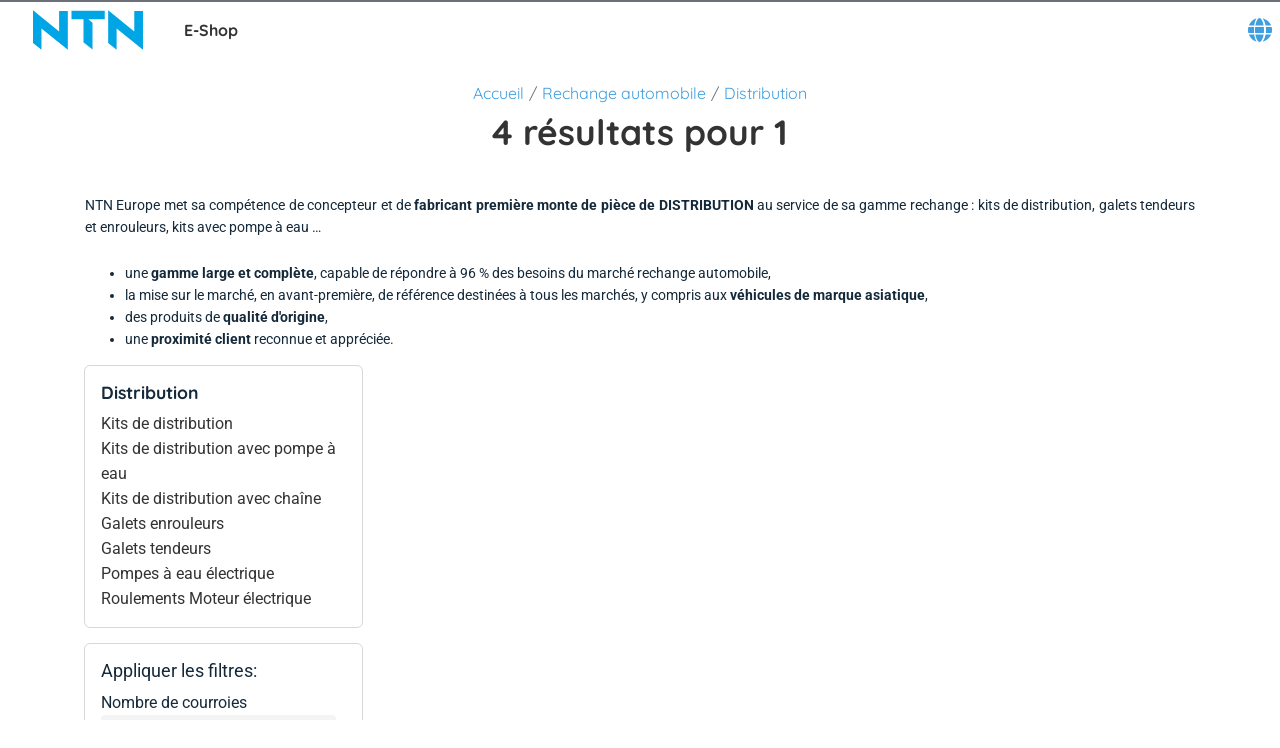

--- FILE ---
content_type: text/html; charset=utf-8
request_url: https://eshop.ntn-snr.com/fr/Rechange-automobile/Distribution/c/RANGE_ENGINE_TIMING?currentPage=26&query=:relevance:allCategories:RANGE_ENGINE_TIMING:feature-nbTeeth:85:feature-nbTeeth:65:feature-nbTeeth:87:feature-nbBelt:1
body_size: 31736
content:
<!DOCTYPE html><html lang="fr" dir="ltr"><head><link rel="preconnect" href="https://fonts.gstatic.com" crossorigin="">
    <meta charset="utf-8">
    <meta name="occ-backend-base-url" content="https://eshop-api.ntn-snr.com">
    <title>1 - NTN Europe</title>
    <base href="/">
    <meta name="viewport" content="width=device-width, initial-scale=1">
    <meta name="mobile-web-app-capable" content="yes">
    <meta name="apple-mobile-web-app-capable" content="yes">
    <meta name="msapplication-starturl" content="/">
    <meta name="theme-color" content="#1976d2">
    <meta name="google-site-verification" content="FooHzMA8X7RkKL1MEnbTj8mmcLYWgtEiq2BE6sy3yJk">
    <link rel="icon" type="image/x-icon" href="public/favicon.ico">
    <style>@font-face{font-family:'Material Icons';font-style:normal;font-weight:400;src:url(https://fonts.gstatic.com/s/materialicons/v145/flUhRq6tzZclQEJ-Vdg-IuiaDsNc.woff2) format('woff2');}.material-icons{font-family:'Material Icons';font-weight:normal;font-style:normal;font-size:24px;line-height:1;letter-spacing:normal;text-transform:none;display:inline-block;white-space:nowrap;word-wrap:normal;direction:ltr;-webkit-font-feature-settings:'liga';-webkit-font-smoothing:antialiased;}</style>
  <link rel="stylesheet" href="styles-CP6LJMMU.css"><script type="text/javascript">
      (function(c,l,a,r,i,t,y){
        c[a]=c[a]||function(){(c[a].q=c[a].q||[]).push(arguments)};
        t=l.createElement(r);t.async=1;t.src="https://www.clarity.ms/tag/" + i;
        y=l.getElementsByTagName(r)[0];y.parentNode.insertBefore(t,y);
      })(window, document, "clarity", "script", "ryqy1rtqiv");
    </script><link rel="alternate" href="https://eshop.ntn-snr.com/de/Leistungsangebot-Automotive/Motorsteuerung/c/RANGE_ENGINE_TIMING" hreflang="de"><link rel="alternate" href="https://eshop.ntn-snr.com/ru/%D0%90%D0%B2%D1%82%D0%BE%D0%BC%D0%BE%D0%B1%D0%B8%D0%BB%D1%8C%D0%BD%D1%8B%D0%B5-%D0%A0%D0%B5%D1%88%D0%B5%D0%BD%D0%B8%D1%8F/%D0%A0%D0%BE%D0%BB%D0%B8%D0%BA%D0%B8-%D0%93%D0%A0%D0%9C/c/RANGE_ENGINE_TIMING" hreflang="ru"><link rel="alternate" href="https://eshop.ntn-snr.com/pt/Solucoes-automotivas-de-reposicao/Distribuicao/c/RANGE_ENGINE_TIMING" hreflang="pt"><link rel="alternate" href="https://eshop.ntn-snr.com/en/Automotive-aftermarket-solutions/Engine-Timing/c/RANGE_ENGINE_TIMING" hreflang="x-default"><link rel="alternate" href="https://eshop.ntn-snr.com/en/Automotive-aftermarket-solutions/Engine-Timing/c/RANGE_ENGINE_TIMING" hreflang="en"><link rel="alternate" href="https://eshop.ntn-snr.com/it/Le-nostre-soluzioni/Distribuzione-motore/c/RANGE_ENGINE_TIMING" hreflang="it"><link rel="alternate" href="https://eshop.ntn-snr.com/fr/Rechange-automobile/Distribution/c/RANGE_ENGINE_TIMING" hreflang="fr"><link rel="canonical" href="https://eshop.ntn-snr.com/fr/Rechange-automobile/Distribution/c/RANGE_ENGINE_TIMING"><link rel="alternate" href="https://eshop.ntn-snr.com/pl/Rozwiazania-dla-motoryzacji---rynek-czesci-zamiennych/Rozrzad-silnika/c/RANGE_ENGINE_TIMING" hreflang="pl"><link rel="alternate" href="https://eshop.ntn-snr.com/es/Soluciones-Automovil/Distribucion/c/RANGE_ENGINE_TIMING" hreflang="es"><link rel="alternate" href="https://eshop.ntn-snr.com/tr/Otomotiv-Cozumleri/Zamanlama-Sistemi/c/RANGE_ENGINE_TIMING" hreflang="tr"><meta name="description" content="Achetez sur le E-shop NTN SNR vos 1.Toutes les références et fiches techniques à télécharger."><meta name="robots" content="INDEX, FOLLOW"></head>
  <body class="">
    <app-root ng-version="19.2.18" ng-server-context="ssr"><cx-storefront tabindex="-1" class="ProductListPageTemplate stop-navigating"><cx-skip-link><div tabindex="-1" class=""><button> Passer à En-tête </button><button> Passer à Contenu principal </button><button> Passer à Pied de page </button><!----></div><!----></cx-skip-link><header id="cx-header" cxskiplink="cx-header" class="" tabindex="-1"><cx-page-layout section="header" class="header"><cx-page-slot position="SiteMessageBanner" class="SiteMessageBanner"><!----><!----><!----></cx-page-slot><cx-page-slot position="PreHeader" class="PreHeader has-components"><cx-hamburger-menu><button type="button" aria-controls="cx-header" class="cx-hamburger" aria-expanded="false" aria-label="Menu" title="Menu"><span class="hamburger-box"><span class="hamburger-inner"></span></span></button></cx-hamburger-menu><!----><!----><!----><!----><!----><!----><!----></cx-page-slot><cx-page-slot position="SiteLogo" class="SiteLogo has-components"><cx-banner><cx-generic-link title="NTN SNR"><a tabindex="0" aria-label="NTN SNR" href="fr/"><!----></a><!----><!----><!----></cx-generic-link><!----><cx-media class="is-loading"><img loading="lazy" alt="NTN SNR" title="NTN SNR" src="https://eshop-api.ntn-snr.com/medias/logo-NTN-SNR.svg?context=[base64]" srcset="https://eshop-api.ntn-snr.com/medias/logo-NTN-SNR.svg?context=[base64]"><!----><!----><!----><!----><!----></cx-media><!----><!----><!----><!----><!----><!----><!----><!----></cx-banner><!----><!----><!----><!----><ntn-site-title><span class="site-title ESHOP">E-Shop</span><!----></ntn-site-title><!----><!----><!----><!----><!----><!----><!----></cx-page-slot><cx-page-slot position="SiteContext" class="SiteContext has-components"><ntn-site-context><div tabindex="0" class="site-context ntn-dropdown"><div class="ntn-dropdown-button"><cx-icon type="GLOBE" class="cx-icon fa-solid fa-globe"><!----></cx-icon></div><div class="ntn-dropdown-content"><ul><li tabindex="0" class="site-context-list-item">English</li><li tabindex="0" class="site-context-list-item active">Français</li><li tabindex="0" class="site-context-list-item">Deutsch</li><li tabindex="0" class="site-context-list-item">Italiano</li><li tabindex="0" class="site-context-list-item">Español</li><li tabindex="0" class="site-context-list-item">Português do Brasil</li><li tabindex="0" class="site-context-list-item">Polski</li><li tabindex="0" class="site-context-list-item">Русский</li><li tabindex="0" class="site-context-list-item">Türkçe</li><!----></ul></div></div><!----><!----><!----><!----></ntn-site-context><!----><!----><!----><!----><ntn-site-context><!----><!----></ntn-site-context><!----><!----><!----><!----><!----><!----><!----></cx-page-slot><!----><!----><!----></cx-page-layout><cx-page-layout section="navigation" class="navigation"><cx-page-slot position="MiniCartPopinButton" class="MiniCartPopinButton"><!----><!----><!----></cx-page-slot><cx-page-slot position="HeaderLinksPopinButton" class="HeaderLinksPopinButton"><!----><!----><!----></cx-page-slot><cx-page-slot position="NavigationBar" class="NavigationBar has-components"><ntn-category-navigation><cx-navigation-ui class="eshop flyout"><nav aria-label="Category menu"><ul role="list"><li class="back is-open"><button><cx-icon class="cx-icon fas fa-angle-left flip-at-rtl"><!----></cx-icon> Retour </button></li><!----><li role="listitem"><!----><button aria-level="4" role="button" aria-haspopup="true" aria-expanded="false" aria-controls="Rechange Automobile" aria-describedby="greeting"> Rechange Automobile <!----><!----><cx-icon class="cx-icon fas fa-angle-down"><!----></cx-icon></button><!----><!----><!----><!----><!----><!----><!----><!----><div class="wrapper" id="Rechange-Automobile"><ul class="childs" depth="3" columns="0" aria-label="Rechange Automobile"><li role="listitem"><cx-generic-link><a tabindex="0" href="fr/Rechange-automobile/c/DIAGRAM"> Nos Gammes Rechange Automobile <!----></a><!----><!----><!----></cx-generic-link><!----><button aria-level="4" role="button" aria-haspopup="true" aria-expanded="false" aria-controls="Nos Gammes Rechange Automobile" aria-describedby="greeting"><!----><cx-icon class="cx-icon fas fa-angle-down"><!----></cx-icon></button><!----><!----><!----><!----><!----><!----><!----><!----><div class="wrapper" id="Nos-Gammes-Rechange-Automobile"><ul class="childs" depth="2" wrap-after="10" columns="2" aria-label="Nos Gammes Rechange Automobile"><li role="listitem"><cx-generic-link><a tabindex="0" href="fr/Rechange-automobile/Roue/c/RANGE_WHEEL"> Roue <!----></a><!----><!----><!----></cx-generic-link><!----><button aria-level="4" role="button" aria-haspopup="true" aria-expanded="false" aria-controls="Roue" aria-describedby="greeting"><!----><cx-icon class="cx-icon fas fa-angle-down"><!----></cx-icon></button><!----><!----><!----><!----><!----><!----><!----><!----><div class="wrapper" id="Roue"><ul class="childs" depth="1" columns="0" aria-label="Roue"><li role="listitem"><cx-generic-link><a tabindex="-1" aria-label="Kits de roulement de roue. 1 of 3" href="fr/Rechange-automobile/Roue/Kits-de-roulement-de-roue/c/KRT"> Kits de roulement de roue <!----></a><!----><!----><!----></cx-generic-link><!----><!----><!----></li><!----><!----><li role="listitem"><cx-generic-link><a tabindex="-1" aria-label="Roulements de roue unitaires. 2 of 3" href="fr/Rechange-automobile/Roue/Roulements-de-roue-unitaires/c/RLT"> Roulements de roue unitaires <!----></a><!----><!----><!----></cx-generic-link><!----><!----><!----></li><!----><!----><li role="listitem"><cx-generic-link><a tabindex="-1" aria-label="Kits moyeu disques de frein. 3 of 3" href="fr/Rechange-automobile/Roue/Kits-moyeu-disques-de-frein/c/KFR"> Kits moyeu disques de frein <!----></a><!----><!----><!----></cx-generic-link><!----><!----><!----></li><!----><!----><!----></ul></div><!----></li><!----><!----><li role="listitem"><cx-generic-link><a tabindex="-1" aria-label="Frein. 2 of 12" href="fr/Rechange-automobile/Roue/Kits-moyeu-disques-de-frein/c/KFR"> Frein <!----></a><!----><!----><!----></cx-generic-link><!----><!----><!----></li><!----><!----><li role="listitem"><cx-generic-link><a tabindex="0" href="fr/Rechange-automobile/Transmission/c/RANGE_Transmission"> Transmission (CVJ) <!----></a><!----><!----><!----></cx-generic-link><!----><button aria-level="4" role="button" aria-haspopup="true" aria-expanded="false" aria-controls="Transmission (CVJ)" aria-describedby="greeting"><!----><cx-icon class="cx-icon fas fa-angle-down"><!----></cx-icon></button><!----><!----><!----><!----><!----><!----><!----><!----><div class="wrapper" id="Transmission--CVJ-"><ul class="childs" depth="1" columns="0" aria-label="Transmission (CVJ)"><li role="listitem"><cx-generic-link><a tabindex="-1" aria-label="Kits de transmission. 1 of 5" href="fr/Rechange-automobile/Transmission/Kits-de-transmission/c/CAR"> Kits de transmission <!----></a><!----><!----><!----></cx-generic-link><!----><!----><!----></li><!----><!----><li role="listitem"><cx-generic-link><a tabindex="-1" aria-label="Kits joint côté boîte. 2 of 5" href="fr/Rechange-automobile/Transmission/Kits-joint-cote-boite/c/KJB"> Kits joint côté boîte <!----></a><!----><!----><!----></cx-generic-link><!----><!----><!----></li><!----><!----><li role="listitem"><cx-generic-link><a tabindex="-1" aria-label="Kits joint côté roue. 3 of 5" href="fr/Rechange-automobile/Transmission/Kits-joint-cote-roue/c/KJR"> Kits joint côté roue <!----></a><!----><!----><!----></cx-generic-link><!----><!----><!----></li><!----><!----><li role="listitem"><cx-generic-link><a tabindex="-1" aria-label="Kits soufflet côté boîte. 4 of 5" href="fr/Rechange-automobile/Transmission/Kits-soufflet-cote-boite/c/KSB"> Kits soufflet côté boîte <!----></a><!----><!----><!----></cx-generic-link><!----><!----><!----></li><!----><!----><li role="listitem"><cx-generic-link><a tabindex="-1" aria-label="Kits soufflet côté roue. 5 of 5" href="fr/Rechange-automobile/Transmission/Kits-soufflet-cote-roue/c/KSR"> Kits soufflet côté roue <!----></a><!----><!----><!----></cx-generic-link><!----><!----><!----></li><!----><!----><!----></ul></div><!----></li><!----><!----><li role="listitem"><cx-generic-link><a tabindex="0" href="fr/Rechange-automobile/Suspension/c/RANGE_SUSPENSION"> Suspension <!----></a><!----><!----><!----></cx-generic-link><!----><button aria-level="4" role="button" aria-haspopup="true" aria-expanded="false" aria-controls="Suspension" aria-describedby="greeting"><!----><cx-icon class="cx-icon fas fa-angle-down"><!----></cx-icon></button><!----><!----><!----><!----><!----><!----><!----><!----><div class="wrapper" id="Suspension"><ul class="childs" depth="1" columns="0" aria-label="Suspension"><li role="listitem"><cx-generic-link><a tabindex="-1" aria-label="Kits de butée de suspension. 1 of 7" href="fr/Rechange-automobile/Suspension/Kits-de-butee-de-suspension/c/KBA"> Kits de butée de suspension <!----></a><!----><!----><!----></cx-generic-link><!----><!----><!----></li><!----><!----><li role="listitem"><cx-generic-link><a tabindex="-1" aria-label="Butées de suspension. 2 of 7" href="fr/Rechange-automobile/Suspension/Butees-de-suspension/c/RJS"> Butées de suspension <!----></a><!----><!----><!----></cx-generic-link><!----><!----><!----></li><!----><!----><li role="listitem"><cx-generic-link><a tabindex="-1" aria-label="Blocs filtrants et tampons. 3 of 7" href="fr/Rechange-automobile/Suspension/Bloc-filtrant/c/BLF"> Blocs filtrants et tampons <!----></a><!----><!----><!----></cx-generic-link><!----><!----><!----></li><!----><!----><li role="listitem"><cx-generic-link><a tabindex="-1" aria-label="Kits de bras de suspension. 4 of 7" href="fr/Rechange-automobile/Suspension/Kits-de-bras-de-suspension/c/KBS"> Kits de bras de suspension <!----></a><!----><!----><!----></cx-generic-link><!----><!----><!----></li><!----><!----><li role="listitem"><cx-generic-link><a tabindex="-1" aria-label="Butée de suspension SNR AP. 5 of 7" href="fr/Rechange-automobile/Suspension/Butee-de-suspension-SNR-AP/c/AP"> Butée de suspension SNR AP <!----></a><!----><!----><!----></cx-generic-link><!----><!----><!----></li><!----><!----><li role="listitem"><cx-generic-link><a tabindex="-1" aria-label="Amortisseur. 6 of 7" href="fr/Rechange-automobile/Amortisseurs/c/RANGE_AMOR"> Amortisseur <!----></a><!----><!----><!----></cx-generic-link><!----><!----><!----></li><!----><!----><li role="listitem"><cx-generic-link><a tabindex="-1" aria-label="Superkits amortisseurs. 7 of 7" href="fr/Rechange-automobile/Superkits-amortisseurs/c/RANGE_AMORSUPER"> Superkits amortisseurs <!----></a><!----><!----><!----></cx-generic-link><!----><!----><!----></li><!----><!----><!----></ul></div><!----></li><!----><!----><li role="listitem"><cx-generic-link><a tabindex="0" href="fr/Rechange-automobile/Capteurs/c/RANGE_CAPTEUR"> Capteurs <!----></a><!----><!----><!----></cx-generic-link><!----><button aria-level="4" role="button" aria-haspopup="true" aria-expanded="false" aria-controls="Capteurs" aria-describedby="greeting"><!----><cx-icon class="cx-icon fas fa-angle-down"><!----></cx-icon></button><!----><!----><!----><!----><!----><!----><!----><!----><div class="wrapper" id="Capteurs"><ul class="childs" depth="1" columns="0" aria-label="Capteurs"><li role="listitem"><cx-generic-link><a tabindex="-1" aria-label="Capteur vilebrequin. 1 of 7" href="fr/Rechange-automobile/Capteurs/Capteur-vilebrequin/c/CVI"> Capteur vilebrequin <!----></a><!----><!----><!----></cx-generic-link><!----><!----><!----></li><!----><!----><li role="listitem"><cx-generic-link><a tabindex="-1" aria-label="Capteur de pression pneumatique. 2 of 7" href="fr/Rechange-automobile/Capteurs/Capteur-de-pression-pneumatique/c/CPP"> Capteur de pression pneumatique <!----></a><!----><!----><!----></cx-generic-link><!----><!----><!----></li><!----><!----><li role="listitem"><cx-generic-link><a tabindex="-1" aria-label="Capteur de pression gaz d'échappement. 3 of 7" href="fr/Rechange-automobile/Capteurs/Capteur-de-pression-gaz-d%2527echappement/c/CPGE"> Capteur de pression gaz d'échappement <!----></a><!----><!----><!----></cx-generic-link><!----><!----><!----></li><!----><!----><li role="listitem"><cx-generic-link><a tabindex="-1" aria-label="Capteur de position arbre à came. 4 of 7" href="fr/Rechange-automobile/Capteurs/Capteur-de-position-arbre-a-came/c/CPAC"> Capteur de position arbre à came <!----></a><!----><!----><!----></cx-generic-link><!----><!----><!----></li><!----><!----><li role="listitem"><cx-generic-link><a tabindex="-1" aria-label="Capteurs de vitesse de roue. 5 of 7" href="fr/Rechange-automobile/Capteurs/Capteurs-de-vitesse-de-roue/c/CAB"> Capteurs de vitesse de roue <!----></a><!----><!----><!----></cx-generic-link><!----><!----><!----></li><!----><!----><li role="listitem"><cx-generic-link><a tabindex="-1" aria-label="Capteur de température liquide de refroidissement. 6 of 7" href="fr/Rechange-automobile/Capteurs/Capteur-de-temperature-liquide-de-refroissement/c/CTS"> Capteur de température liquide de refroidissement <!----></a><!----><!----><!----></cx-generic-link><!----><!----><!----></li><!----><!----><li role="listitem"><cx-generic-link><a tabindex="-1" aria-label="Capteur de temperature d'echappement. 7 of 7" href="fr/Rechange-automobile/Capteurs/Capteur-de-temperature-d%2527echappement/c/CTEC"> Capteur de temperature d'echappement <!----></a><!----><!----><!----></cx-generic-link><!----><!----><!----></li><!----><!----><!----></ul></div><!----></li><!----><!----><li role="listitem"><cx-generic-link><a tabindex="0" href="fr/Rechange-automobile/Distribution/c/RANGE_ENGINE_TIMING"> Distribution <!----></a><!----><!----><!----></cx-generic-link><!----><button aria-level="4" role="button" aria-haspopup="true" aria-expanded="false" aria-controls="Distribution" aria-describedby="greeting"><!----><cx-icon class="cx-icon fas fa-angle-down"><!----></cx-icon></button><!----><!----><!----><!----><!----><!----><!----><!----><div class="wrapper" id="Distribution"><ul class="childs" depth="1" columns="0" aria-label="Distribution"><li role="listitem"><cx-generic-link><a tabindex="-1" aria-label="Kits de distribution avec pompe à eau. 1 of 7" href="fr/Rechange-automobile/Distribution/Kits-de-distribution-avec-pompe-a-eau/c/KDP"> Kits de distribution avec pompe à eau <!----></a><!----><!----><!----></cx-generic-link><!----><!----><!----></li><!----><!----><li role="listitem"><cx-generic-link><a tabindex="-1" aria-label="Kits de distribution. 2 of 7" href="fr/Rechange-automobile/Distribution/Kits-de-distribution/c/KDI"> Kits de distribution <!----></a><!----><!----><!----></cx-generic-link><!----><!----><!----></li><!----><!----><li role="listitem"><cx-generic-link><a tabindex="-1" aria-label="Kits de distribution avec chaîne. 3 of 7" href="fr/Rechange-automobile/Distribution/Kits-de-distribution-avec-chaine/c/KDC"> Kits de distribution avec chaîne <!----></a><!----><!----><!----></cx-generic-link><!----><!----><!----></li><!----><!----><li role="listitem"><cx-generic-link><a tabindex="-1" aria-label="Galets enrouleurs. 4 of 7" href="fr/Rechange-automobile/Distribution/Galets-enrouleurs/c/GAE"> Galets enrouleurs <!----></a><!----><!----><!----></cx-generic-link><!----><!----><!----></li><!----><!----><li role="listitem"><cx-generic-link><a tabindex="-1" aria-label="Galets tendeurs. 5 of 7" href="fr/Rechange-automobile/Distribution/Galets-tendeurs/c/GAT"> Galets tendeurs <!----></a><!----><!----><!----></cx-generic-link><!----><!----><!----></li><!----><!----><li role="listitem"><cx-generic-link><a tabindex="-1" aria-label="Pompes à eau électriques. 6 of 7" href="fr/Rechange-automobile/Distribution/Pompes-a-eau-electrique/c/PEAE"> Pompes à eau électriques <!----></a><!----><!----><!----></cx-generic-link><!----><!----><!----></li><!----><!----><li role="listitem"><cx-generic-link><a tabindex="-1" aria-label="Roulements Moteur électrique. 7 of 7" href="fr/Rechange-automobile/Distribution/Roulements-Moteur-electrique/c/ERLT"> Roulements Moteur électrique <!----></a><!----><!----><!----></cx-generic-link><!----><!----><!----></li><!----><!----><!----></ul></div><!----></li><!----><!----><li role="listitem"><cx-generic-link><a tabindex="0" href="fr/Rechange-automobile/Poids-lourd/c/RANGE_HDB"> Poids-Lourd <!----></a><!----><!----><!----></cx-generic-link><!----><button aria-level="4" role="button" aria-haspopup="true" aria-expanded="false" aria-controls="Poids-Lourd" aria-describedby="greeting"><!----><cx-icon class="cx-icon fas fa-angle-down"><!----></cx-icon></button><!----><!----><!----><!----><!----><!----><!----><!----><div class="wrapper" id="Poids-Lourd"><ul class="childs" depth="1" columns="0" aria-label="Poids-Lourd"><li role="listitem"><cx-generic-link><a tabindex="-1" aria-label="Poids-lourd roulements de roue. 1 of 4" href="fr/Rechange-automobile/Poids-lourd/Poids-lourd-roulements-de-roue/c/HDB"> Poids-lourd roulements de roue <!----></a><!----><!----><!----></cx-generic-link><!----><!----><!----></li><!----><!----><li role="listitem"><cx-generic-link><a tabindex="-1" aria-label="Poids-lourd boîte de vitesse. 2 of 4" href="fr/Rechange-automobile/Poids-lourd/Poids-lourd-boite-de-vitesses-et-differentiel/c/PLBV"> Poids-lourd boîte de vitesse <!----></a><!----><!----><!----></cx-generic-link><!----><!----><!----></li><!----><!----><li role="listitem"><cx-generic-link><a tabindex="-1" aria-label="Poids-lourd roulements d'alternateur. 3 of 4" href="fr/Rechange-automobile/Poids-lourd/Poids-lourd-roulements-d%2527alternateur/c/PLMO"> Poids-lourd roulements d'alternateur <!----></a><!----><!----><!----></cx-generic-link><!----><!----><!----></li><!----><!----><li role="listitem"><cx-generic-link><a tabindex="-1" aria-label="Moyeu avec roulement intégré. 4 of 4" href="fr/Rechange-automobile/Poids-lourd/Moyeu-avec-roulement-integre/c/HDP"> Moyeu avec roulement intégré <!----></a><!----><!----><!----></cx-generic-link><!----><!----><!----></li><!----><!----><!----></ul></div><!----></li><!----><!----><li role="listitem"><cx-generic-link><a tabindex="0" href="fr/Rechange-automobile/Accessoires/c/RANGE_ACCESSORIES"> Accessoires <!----></a><!----><!----><!----></cx-generic-link><!----><button aria-level="4" role="button" aria-haspopup="true" aria-expanded="false" aria-controls="Accessoires" aria-describedby="greeting"><!----><cx-icon class="cx-icon fas fa-angle-down"><!----></cx-icon></button><!----><!----><!----><!----><!----><!----><!----><!----><div class="wrapper" id="Accessoires"><ul class="childs" depth="1" columns="0" aria-label="Accessoires"><li role="listitem"><cx-generic-link><a tabindex="-1" aria-label="Kits d'accessoires. 1 of 8" href="fr/Rechange-automobile/Accessoires/Kits-d%2527accessoires/c/KAC"> Kits d'accessoires <!----></a><!----><!----><!----></cx-generic-link><!----><!----><!----></li><!----><!----><li role="listitem"><cx-generic-link><a tabindex="-1" aria-label="Kits d'accessoires avec pompe à eau. 2 of 8" href="fr/Rechange-automobile/Accessoires/Kits-d%2527accessoires-avec-pompe-a-eau/c/KAP"> Kits d'accessoires avec pompe à eau <!----></a><!----><!----><!----></cx-generic-link><!----><!----><!----></li><!----><!----><li role="listitem"><cx-generic-link><a tabindex="-1" aria-label="Galets enrouleurs courroie d'accesoires. 3 of 8" href="fr/Rechange-automobile/Accessoires/Galets-d%2527accessoires-enrouleurs/c/GAAE"> Galets enrouleurs courroie d'accesoires <!----></a><!----><!----><!----></cx-generic-link><!----><!----><!----></li><!----><!----><li role="listitem"><cx-generic-link><a tabindex="-1" aria-label="Galets tendeurs courroie d'accessoires. 4 of 8" href="fr/Rechange-automobile/Accessoires/Galets-d%2527accessoires-tendeur/c/GAA"> Galets tendeurs courroie d'accessoires <!----></a><!----><!----><!----></cx-generic-link><!----><!----><!----></li><!----><!----><li role="listitem"><cx-generic-link><a tabindex="-1" aria-label="Dampers. 5 of 8" href="fr/Rechange-automobile/Poulie-entraineuse/Dampers/c/DPF"> Dampers <!----></a><!----><!----><!----></cx-generic-link><!----><!----><!----></li><!----><!----><li role="listitem"><cx-generic-link><a tabindex="-1" aria-label="Poulies d'alternateur. 6 of 8" href="fr/Rechange-automobile/Alternateurs/Poulies-d%2527alternateur/c/POA"> Poulies d'alternateur <!----></a><!----><!----><!----></cx-generic-link><!----><!----><!----></li><!----><!----><li role="listitem"><cx-generic-link><a tabindex="-1" aria-label="Courroies d'accessoires. 7 of 8" href="fr/Rechange-automobile/Accessoires/Courroies-d%2527accessoires/c/CAL"> Courroies d'accessoires <!----></a><!----><!----><!----></cx-generic-link><!----><!----><!----></li><!----><!----><li role="listitem"><cx-generic-link><a tabindex="-1" aria-label="Courroies d'accessoires trapézoïdale. 8 of 8" href="fr/Rechange-automobile/Accessoires/Courroies-d%2527accessoires-trapezoidales/c/CATR"> Courroies d'accessoires trapézoïdale <!----></a><!----><!----><!----></cx-generic-link><!----><!----><!----></li><!----><!----><!----></ul></div><!----></li><!----><!----><li role="listitem"><cx-generic-link><a tabindex="-1" aria-label="Embrayage. 9 of 12" href="fr/Rechange-automobile/Embrayage/c/RANGE_CLUTCH"> Embrayage <!----></a><!----><!----><!----></cx-generic-link><!----><!----><!----></li><!----><!----><li role="listitem"><cx-generic-link><a tabindex="-1" aria-label="Boîte de vitesse. 10 of 12" href="fr/Rechange-automobile/Boite-de-vitesse/c/RANGE_GEARBOXES"> Boîte de vitesse <!----></a><!----><!----><!----></cx-generic-link><!----><!----><!----></li><!----><!----><li role="listitem"><cx-generic-link><a tabindex="-1" aria-label="Climatisation. 11 of 12" href="fr/Rechange-automobile/Climatisation/Roulements-de-compresseur-de-climatisation/c/ACB"> Climatisation <!----></a><!----><!----><!----></cx-generic-link><!----><!----><!----></li><!----><!----><li role="listitem"><cx-generic-link><a tabindex="-1" aria-label="Outillage. 12 of 12" href="fr/Rechange-automobile/Outillage/c/RANGE_OUTILS"> Outillage <!----></a><!----><!----><!----></cx-generic-link><!----><!----><!----></li><!----><!----><!----></ul></div><!----></li><!----><!----><!----></ul></div><!----></li><!----><!----><li role="listitem"><!----><button aria-level="4" role="button" aria-haspopup="true" aria-expanded="false" aria-controls="Solutions industrie" aria-describedby="greeting"> Solutions industrie <!----><!----><cx-icon class="cx-icon fas fa-angle-down"><!----></cx-icon></button><!----><!----><!----><!----><!----><!----><!----><!----><div class="wrapper" id="Solutions-industrie"><ul class="childs" depth="3" columns="0" aria-label="Solutions industrie"><li role="listitem"><cx-generic-link><a tabindex="0" href="fr/Solutions-industrie/c/TCE"> Solutions pour l'industrie <!----></a><!----><!----><!----></cx-generic-link><!----><button aria-level="4" role="button" aria-haspopup="true" aria-expanded="false" aria-controls="Solutions pour l'industrie" aria-describedby="greeting"><!----><cx-icon class="cx-icon fas fa-angle-down"><!----></cx-icon></button><!----><!----><!----><!----><!----><!----><!----><!----><div class="wrapper" id="Solutions-pour-l-industrie"><ul class="childs" depth="2" wrap-after="10" columns="2" aria-label="Solutions pour l'industrie"><li role="listitem"><cx-generic-link><a tabindex="0" href="fr/Solutions-industrie/Roulements-a-billes/c/01"> Roulements à billes <!----></a><!----><!----><!----></cx-generic-link><!----><button aria-level="4" role="button" aria-haspopup="true" aria-expanded="false" aria-controls="Roulements à billes" aria-describedby="greeting"><!----><cx-icon class="cx-icon fas fa-angle-down"><!----></cx-icon></button><!----><!----><!----><!----><!----><!----><!----><!----><div class="wrapper" id="Roulements---billes"><ul class="childs" depth="1" columns="0" aria-label="Roulements à billes"><li role="listitem"><cx-generic-link><a tabindex="-1" aria-label="Roulements à billes radiaux. 1 of 2" href="fr/Solutions-industrie/Roulements-a-billes/Roulements-a-billes-radiaux/c/01-01"> Roulements à billes radiaux <!----></a><!----><!----><!----></cx-generic-link><!----><!----><!----></li><!----><!----><li role="listitem"><cx-generic-link><a tabindex="-1" aria-label="Butées à billes. 2 of 2" href="fr/Solutions-industrie/Roulements-a-billes/Butees-a-billes/c/01-03"> Butées à billes <!----></a><!----><!----><!----></cx-generic-link><!----><!----><!----></li><!----><!----><!----></ul></div><!----></li><!----><!----><li role="listitem"><cx-generic-link><a tabindex="0" href="fr/Solutions-industrie/Roulements-a-rouleaux/c/02"> Roulements à rouleaux <!----></a><!----><!----><!----></cx-generic-link><!----><button aria-level="4" role="button" aria-haspopup="true" aria-expanded="false" aria-controls="Roulements à rouleaux" aria-describedby="greeting"><!----><cx-icon class="cx-icon fas fa-angle-down"><!----></cx-icon></button><!----><!----><!----><!----><!----><!----><!----><!----><div class="wrapper" id="Roulements---rouleaux"><ul class="childs" depth="1" columns="0" aria-label="Roulements à rouleaux"><li role="listitem"><cx-generic-link><a tabindex="-1" aria-label="Roulements à rotule sur rouleaux. 1 of 4" href="fr/Solutions-industrie/Roulements-a-rouleaux/Roulements-a-rotule-sur-rouleaux/c/02-01"> Roulements à rotule sur rouleaux <!----></a><!----><!----><!----></cx-generic-link><!----><!----><!----></li><!----><!----><li role="listitem"><cx-generic-link><a tabindex="-1" aria-label="Roulements à rouleaux cylindriques. 2 of 4" href="fr/Solutions-industrie/Roulements-a-rouleaux/Roulements-a-rouleaux-cylindriques/c/02-02"> Roulements à rouleaux cylindriques <!----></a><!----><!----><!----></cx-generic-link><!----><!----><!----></li><!----><!----><li role="listitem"><cx-generic-link><a tabindex="-1" aria-label="Roulements à rouleaux coniques. 3 of 4" href="fr/Solutions-industrie/Roulements-a-rouleaux/Roulements-a-rouleaux-coniques/c/02-03"> Roulements à rouleaux coniques <!----></a><!----><!----><!----></cx-generic-link><!----><!----><!----></li><!----><!----><li role="listitem"><cx-generic-link><a tabindex="-1" aria-label="Butées à rouleaux. 4 of 4" href="fr/Solutions-industrie/Roulements-a-rouleaux/Butees-a-rouleaux/c/02-04"> Butées à rouleaux <!----></a><!----><!----><!----></cx-generic-link><!----><!----><!----></li><!----><!----><!----></ul></div><!----></li><!----><!----><li role="listitem"><cx-generic-link><a tabindex="0" href="fr/Solutions-industrie/Roulements-a-aiguilles/c/04"> Roulements à aiguilles <!----></a><!----><!----><!----></cx-generic-link><!----><button aria-level="4" role="button" aria-haspopup="true" aria-expanded="false" aria-controls="Roulements à aiguilles" aria-describedby="greeting"><!----><cx-icon class="cx-icon fas fa-angle-down"><!----></cx-icon></button><!----><!----><!----><!----><!----><!----><!----><!----><div class="wrapper" id="Roulements---aiguilles"><ul class="childs" depth="1" columns="0" aria-label="Roulements à aiguilles"><li role="listitem"><cx-generic-link><a tabindex="-1" aria-label="Douilles à aiguilles. 1 of 8" href="fr/Solutions-industrie/Roulements-a-aiguilles/Douilles-a-aiguilles/c/04-02"> Douilles à aiguilles <!----></a><!----><!----><!----></cx-generic-link><!----><!----><!----></li><!----><!----><li role="listitem"><cx-generic-link><a tabindex="-1" aria-label="Roulements à aiguilles bagues massives. 2 of 8" href="fr/Solutions-industrie/Roulements-a-aiguilles/Roulements-a-aiguilles-bagues-massives/c/04-03"> Roulements à aiguilles bagues massives <!----></a><!----><!----><!----></cx-generic-link><!----><!----><!----></li><!----><!----><li role="listitem"><cx-generic-link><a tabindex="-1" aria-label="Galets de came. 3 of 8" href="fr/Solutions-industrie/Roulements-a-aiguilles/Galets-de-came/c/04-06"> Galets de came <!----></a><!----><!----><!----></cx-generic-link><!----><!----><!----></li><!----><!----><li role="listitem"><cx-generic-link><a tabindex="-1" aria-label="Cages à aiguilles. 4 of 8" href="fr/Solutions-industrie/Roulements-a-aiguilles/Cages-a-aiguilles/c/04-01"> Cages à aiguilles <!----></a><!----><!----><!----></cx-generic-link><!----><!----><!----></li><!----><!----><li role="listitem"><cx-generic-link><a tabindex="-1" aria-label="Bagues intérieures. 5 of 8" href="fr/Solutions-industrie/Roulements-a-aiguilles/Bagues-interieures/c/04-04"> Bagues intérieures <!----></a><!----><!----><!----></cx-generic-link><!----><!----><!----></li><!----><!----><li role="listitem"><cx-generic-link><a tabindex="-1" aria-label="Butées à rouleaux cylindriques. 6 of 8" href="fr/Solutions-industrie/Roulements-a-aiguilles/Butees-a-rouleaux-cylindriques/c/04-08"> Butées à rouleaux cylindriques <!----></a><!----><!----><!----></cx-generic-link><!----><!----><!----></li><!----><!----><li role="listitem"><cx-generic-link><a tabindex="-1" aria-label="Butées à aiguilles. 7 of 8" href="fr/Solutions-industrie/Roulements-a-aiguilles/Butees-a-aiguilles/c/04-07"> Butées à aiguilles <!----></a><!----><!----><!----></cx-generic-link><!----><!----><!----></li><!----><!----><li role="listitem"><cx-generic-link><a tabindex="-1" aria-label="Roulements combinés. 8 of 8" href="fr/Solutions-industrie/Roulements-a-aiguilles/Roulements-combines/c/04-05"> Roulements combinés <!----></a><!----><!----><!----></cx-generic-link><!----><!----><!----></li><!----><!----><!----></ul></div><!----></li><!----><!----><li role="listitem"><cx-generic-link><a tabindex="0" href="fr/Solutions-industrie/Butees/c/05"> Butées <!----></a><!----><!----><!----></cx-generic-link><!----><button aria-level="4" role="button" aria-haspopup="true" aria-expanded="false" aria-controls="Butées" aria-describedby="greeting"><!----><cx-icon class="cx-icon fas fa-angle-down"><!----></cx-icon></button><!----><!----><!----><!----><!----><!----><!----><!----><div class="wrapper" id="But-es"><ul class="childs" depth="1" columns="0" aria-label="Butées"><li role="listitem"><cx-generic-link><a tabindex="-1" aria-label="Butées à billes. 1 of 3" href="fr/Solutions-industrie/Butees/Butees-a-billes/c/05-01"> Butées à billes <!----></a><!----><!----><!----></cx-generic-link><!----><!----><!----></li><!----><!----><li role="listitem"><cx-generic-link><a tabindex="-1" aria-label="Butées à rouleaux. 2 of 3" href="fr/Solutions-industrie/Butees/Butees-a-rouleaux/c/05-02"> Butées à rouleaux <!----></a><!----><!----><!----></cx-generic-link><!----><!----><!----></li><!----><!----><li role="listitem"><cx-generic-link><a tabindex="-1" aria-label="Butées à aiguilles. 3 of 3" href="fr/Solutions-industrie/Butees/Butees-a-aiguilles/c/05-04"> Butées à aiguilles <!----></a><!----><!----><!----></cx-generic-link><!----><!----><!----></li><!----><!----><!----></ul></div><!----></li><!----><!----><li role="listitem"><cx-generic-link><a tabindex="0" href="fr/Solutions-industrie/Corps-de-paliers/c/06"> Corps de paliers <!----></a><!----><!----><!----></cx-generic-link><!----><button aria-level="4" role="button" aria-haspopup="true" aria-expanded="false" aria-controls="Corps de paliers" aria-describedby="greeting"><!----><cx-icon class="cx-icon fas fa-angle-down"><!----></cx-icon></button><!----><!----><!----><!----><!----><!----><!----><!----><div class="wrapper" id="Corps-de-paliers"><ul class="childs" depth="1" columns="0" aria-label="Corps de paliers"><li role="listitem"><cx-generic-link><a tabindex="-1" aria-label="Corps de paliers à semelle en deux parties SNC (D). 1 of 6" href="fr/Solutions-industrie/Corps-de-paliers/Corps-de-paliers-a-semelle-en-deux-parties-SNC-%2528D%2529/c/06-02"> Corps de paliers à semelle en deux parties SNC (D) <!----></a><!----><!----><!----></cx-generic-link><!----><!----><!----></li><!----><!----><li role="listitem"><cx-generic-link><a tabindex="-1" aria-label="Grands corps de paliers à semelle en deux parties SNCD30/31. 2 of 6" href="fr/Solutions-industrie/Corps-de-paliers/Grands-corps-de-paliers-a-semelle-en-deux-parties-SNCD30-31/c/06-06"> Grands corps de paliers à semelle en deux parties SNCD30/31 <!----></a><!----><!----><!----></cx-generic-link><!----><!----><!----></li><!----><!----><li role="listitem"><cx-generic-link><a tabindex="-1" aria-label="Corps de paliers pour roulements multiples ZLOE / DLOE, ZLG, DLG. 3 of 6" href="fr/Solutions-industrie/Corps-de-paliers/Corps-de-paliers-pour-roulements-multiples-ZLOE-DLOE%252C-ZLG%252C-DLG/c/06-03"> Corps de paliers pour roulements multiples ZLOE / DLOE, ZLG, DLG <!----></a><!----><!----><!----></cx-generic-link><!----><!----><!----></li><!----><!----><li role="listitem"><cx-generic-link><a tabindex="-1" aria-label="Corps de paliers lubrifiés à l'huile SNOE. 4 of 6" href="fr/Solutions-industrie/Corps-de-paliers/Corps-de-paliers-lubrifies-a-l%2527huile-SNOE/c/06-01"> Corps de paliers lubrifiés à l'huile SNOE <!----></a><!----><!----><!----></cx-generic-link><!----><!----><!----></li><!----><!----><li role="listitem"><cx-generic-link><a tabindex="-1" aria-label="Corps de paliers applique 722500. 5 of 6" href="fr/Solutions-industrie/Corps-de-paliers/Corps-de-paliers-applique-722500/c/06-05"> Corps de paliers applique 722500 <!----></a><!----><!----><!----></cx-generic-link><!----><!----><!----></li><!----><!----><li role="listitem"><cx-generic-link><a tabindex="-1" aria-label="AgriHub pour déchaumeurs à disques. 6 of 6" href="fr/Solutions-industrie/Corps-de-paliers/AgriHub-pour-dechaumeurs-a-disques/c/06-07"> AgriHub pour déchaumeurs à disques <!----></a><!----><!----><!----></cx-generic-link><!----><!----><!----></li><!----><!----><!----></ul></div><!----></li><!----><!----><li role="listitem"><cx-generic-link><a tabindex="0" href="fr/Solutions-industrie/Paliers-auto-aligneurs/c/07"> Paliers auto-aligneurs <!----></a><!----><!----><!----></cx-generic-link><!----><button aria-level="4" role="button" aria-haspopup="true" aria-expanded="false" aria-controls="Paliers auto-aligneurs" aria-describedby="greeting"><!----><cx-icon class="cx-icon fas fa-angle-down"><!----></cx-icon></button><!----><!----><!----><!----><!----><!----><!----><!----><div class="wrapper" id="Paliers-auto-aligneurs"><ul class="childs" depth="1" columns="0" aria-label="Paliers auto-aligneurs"><li role="listitem"><cx-generic-link><a tabindex="-1" aria-label="Paliers auto-aligneurs. 1 of 3" href="fr/Solutions-industrie/Paliers-auto-aligneurs/Paliers-auto-aligneurs/c/07-02"> Paliers auto-aligneurs <!----></a><!----><!----><!----></cx-generic-link><!----><!----><!----></li><!----><!----><li role="listitem"><cx-generic-link><a tabindex="-1" aria-label="Roulements inserts. 2 of 3" href="fr/Solutions-industrie/Paliers-auto-aligneurs/Roulements-%2522inserts%2522/c/07-01"> Roulements inserts <!----></a><!----><!----><!----></cx-generic-link><!----><!----><!----></li><!----><!----><li role="listitem"><cx-generic-link><a tabindex="-1" aria-label="Protective covers and caps. 3 of 3" href="fr/Solutions-industrie/Paliers-auto-aligneurs/Protective-covers-and-caps/c/07-03"> Protective covers and caps <!----></a><!----><!----><!----></cx-generic-link><!----><!----><!----></li><!----><!----><!----></ul></div><!----></li><!----><!----><li role="listitem"><cx-generic-link><a tabindex="0" href="fr/Solutions-industrie/Roulements-de-haute-precision/c/03"> Roulements de haute précision <!----></a><!----><!----><!----></cx-generic-link><!----><button aria-level="4" role="button" aria-haspopup="true" aria-expanded="false" aria-controls="Roulements de haute précision" aria-describedby="greeting"><!----><cx-icon class="cx-icon fas fa-angle-down"><!----></cx-icon></button><!----><!----><!----><!----><!----><!----><!----><!----><div class="wrapper" id="Roulements-de-haute-pr-cision"><ul class="childs" depth="1" columns="0" aria-label="Roulements de haute précision"><li role="listitem"><cx-generic-link><a tabindex="-1" aria-label="Roulements à billes à contact oblique haute précision. 1 of 1" href="fr/Solutions-industrie/Roulements-de-haute-precision/Roulements-a-billes-a-contact-oblique-haute-precision/c/03-01"> Roulements à billes à contact oblique haute précision <!----></a><!----><!----><!----></cx-generic-link><!----><!----><!----></li><!----><!----><!----></ul></div><!----></li><!----><!----><li role="listitem"><cx-generic-link><a tabindex="0" href="fr/Solutions-industrie/Technique-lineaire/c/08"> Guidages linéaires <!----></a><!----><!----><!----></cx-generic-link><!----><button aria-level="4" role="button" aria-haspopup="true" aria-expanded="false" aria-controls="Guidages linéaires" aria-describedby="greeting"><!----><cx-icon class="cx-icon fas fa-angle-down"><!----></cx-icon></button><!----><!----><!----><!----><!----><!----><!----><!----><div class="wrapper" id="Guidages-lin-aires"><ul class="childs" depth="1" columns="0" aria-label="Guidages linéaires"><li role="listitem"><cx-generic-link><a tabindex="-1" aria-label="Vis à billes. 1 of 3" href="fr/Solutions-industrie/Technique-lineaire/Vis-a-billes/c/08-03"> Vis à billes <!----></a><!----><!----><!----></cx-generic-link><!----><!----><!----></li><!----><!----><li role="listitem"><cx-generic-link><a tabindex="-1" aria-label="Guides linéaires. 2 of 3" href="fr/Solutions-industrie/Technique-lineaire/Guides-lineaires/c/08-02"> Guides linéaires <!----></a><!----><!----><!----></cx-generic-link><!----><!----><!----></li><!----><!----><li role="listitem"><cx-generic-link><a tabindex="-1" aria-label="Douilles à billes. 3 of 3" href="fr/Solutions-industrie/Technique-lineaire/Douilles-a-billes/c/08-04"> Douilles à billes <!----></a><!----><!----><!----></cx-generic-link><!----><!----><!----></li><!----><!----><!----></ul></div><!----></li><!----><!----><li role="listitem"><cx-generic-link><a tabindex="0" href="fr/Solutions-industrie/Accessoires/c/09"> Accessoires <!----></a><!----><!----><!----></cx-generic-link><!----><button aria-level="4" role="button" aria-haspopup="true" aria-expanded="false" aria-controls="Accessoires" aria-describedby="greeting"><!----><cx-icon class="cx-icon fas fa-angle-down"><!----></cx-icon></button><!----><!----><!----><!----><!----><!----><!----><!----><div class="wrapper" id="Accessoires"><ul class="childs" depth="1" columns="0" aria-label="Accessoires"><li role="listitem"><cx-generic-link><a tabindex="-1" aria-label="Manchon de serrage. 1 of 4" href="fr/Solutions-industrie/Accessoires/Manchon-de-serrage/c/09-01"> Manchon de serrage <!----></a><!----><!----><!----></cx-generic-link><!----><!----><!----></li><!----><!----><li role="listitem"><cx-generic-link><a tabindex="-1" aria-label="Manchon de démontage. 2 of 4" href="fr/Solutions-industrie/Accessoires/Manchon-de-demontage/c/09-02"> Manchon de démontage <!----></a><!----><!----><!----></cx-generic-link><!----><!----><!----></li><!----><!----><li role="listitem"><cx-generic-link><a tabindex="-1" aria-label="Ecrous. 3 of 4" href="fr/Solutions-industrie/Accessoires/Ecrous/c/09-03"> Ecrous <!----></a><!----><!----><!----></cx-generic-link><!----><!----><!----></li><!----><!----><li role="listitem"><cx-generic-link><a tabindex="-1" aria-label="Organes de blocage. 4 of 4" href="fr/Solutions-industrie/Accessoires/Organes-de-blocage/c/09-04"> Organes de blocage <!----></a><!----><!----><!----></cx-generic-link><!----><!----><!----></li><!----><!----><!----></ul></div><!----></li><!----><!----><li role="listitem"><cx-generic-link><a tabindex="0" href="fr/Solutions-industrie/Outillage---Lubrification/c/10"> Outillage - Lubrification <!----></a><!----><!----><!----></cx-generic-link><!----><button aria-level="4" role="button" aria-haspopup="true" aria-expanded="false" aria-controls="Outillage - Lubrification" aria-describedby="greeting"><!----><cx-icon class="cx-icon fas fa-angle-down"><!----></cx-icon></button><!----><!----><!----><!----><!----><!----><!----><!----><div class="wrapper" id="Outillage---Lubrification"><ul class="childs" depth="1" columns="0" aria-label="Outillage - Lubrification"><li role="listitem"><cx-generic-link><a tabindex="-1" aria-label="Outils. 1 of 2" href="fr/Solutions-industrie/Outillage---Lubrification/Outils/c/10-01"> Outils <!----></a><!----><!----><!----></cx-generic-link><!----><!----><!----></li><!----><!----><li role="listitem"><cx-generic-link><a tabindex="-1" aria-label="Lubrification. 2 of 2" href="fr/Solutions-industrie/Outillage---Lubrification/Lubrification/c/10-02"> Lubrification <!----></a><!----><!----><!----></cx-generic-link><!----><!----><!----></li><!----><!----><!----></ul></div><!----></li><!----><!----><li role="listitem"><cx-generic-link><a tabindex="0" href="fr/Gamme-marche/c/MARKET_RANGE"> Gamme marché <!----></a><!----><!----><!----></cx-generic-link><!----><button aria-level="4" role="button" aria-haspopup="true" aria-expanded="false" aria-controls="Gamme marché" aria-describedby="greeting"><!----><cx-icon class="cx-icon fas fa-angle-down"><!----></cx-icon></button><!----><!----><!----><!----><!----><!----><!----><!----><div class="wrapper" id="Gamme-march-"><ul class="childs" depth="1" columns="0" aria-label="Gamme marché"><li role="listitem"><cx-generic-link><a tabindex="-1" aria-label="SENTINEL Series. 1 of 2" href="fr/Gamme-marche/SENTINEL-Series/c/SENTINEL"> SENTINEL Series <!----></a><!----><!----><!----></cx-generic-link><!----><!----><!----></li><!----><!----><li role="listitem"><cx-generic-link><a tabindex="-1" aria-label="Bike Range. 2 of 2" href="fr/Gamme-marche/Bike-range/c/BIKE"> Bike Range <!----></a><!----><!----><!----></cx-generic-link><!----><!----><!----></li><!----><!----><!----></ul></div><!----></li><!----><!----><!----></ul></div><!----></li><!----><!----><!----></ul></div><!----></li><!----><!----><li role="listitem"><!----><button aria-level="4" role="button" aria-haspopup="true" aria-expanded="false" aria-controls="Nos outils" aria-describedby="greeting"> Nos outils <!----><!----><cx-icon class="cx-icon fas fa-angle-down"><!----></cx-icon></button><!----><!----><!----><!----><!----><!----><!----><!----><div class="wrapper" id="Nos-outils"><ul class="childs" depth="1" wrap-after="10" columns="2" aria-label="Nos outils"><li role="listitem"><cx-generic-link><a href="https://eshop.ntn-snr.com/fr/bearing_calculator" tabindex="-1" aria-label="Bearing Calculator Tool. 1 of 19"> Bearing Calculator Tool <!----></a><!----><!----><!----><!----></cx-generic-link><!----><!----><!----></li><!----><!----><li role="listitem"><cx-generic-link><a tabindex="-1" aria-label="Technologie du roulement. 2 of 19" href="fr/bearing-technology"> Technologie du roulement <!----></a><!----><!----><!----></cx-generic-link><!----><!----><!----></li><!----><!----><li role="listitem"><cx-generic-link><a tabindex="-1" aria-label="Tutoriels maintenance roulements. 3 of 19" href="fr/tutorial-videos"> Tutoriels maintenance roulements <!----></a><!----><!----><!----></cx-generic-link><!----><!----><!----></li><!----><!----><li role="listitem"><cx-generic-link><a tabindex="-1" aria-label="Outil d'équivalence pour les roulements de Haute Précision. 4 of 19" href="fr/competitor"> Outil d'équivalence pour les roulements de Haute Précision <!----></a><!----><!----><!----></cx-generic-link><!----><!----><!----></li><!----><!----><li role="listitem"><cx-generic-link><a tabindex="-1" aria-label="Plateforme Partnership Program. 5 of 19" href="fr/marketing-industry-homepage"> Plateforme Partnership Program <!----></a><!----><!----><!----></cx-generic-link><!----><!----><!----></li><!----><!----><li role="listitem"><cx-generic-link><a tabindex="-1" aria-label="Préfixes et Suffixes. 6 of 19" href="fr/prefix-suffix"> Préfixes et Suffixes <!----></a><!----><!----><!----></cx-generic-link><!----><!----><!----></li><!----><!----><li role="listitem"><cx-generic-link><a href="https://www.traceparts.com/els/ntn-snr/fr/search/ntnsnr-roulements?CatalogPath=SNR%3AF_SNR" tabindex="-1" target="_blank" rel="noopener" aria-label="Plan CAO - SNR. 7 of 19"> Plan CAO - SNR <!----></a><!----><!----><!----><!----></cx-generic-link><!----><!----><!----></li><!----><!----><li role="listitem"><cx-generic-link><a href="https://ntn.partcommunity.com/3d-cad-models/sso?languageIso=en" tabindex="-1" target="_blank" rel="noopener" aria-label="Plan CAO - NTN. 8 of 19"> Plan CAO - NTN <!----></a><!----><!----><!----><!----></cx-generic-link><!----><!----><!----></li><!----><!----><li role="listitem"><cx-generic-link><a href="https://lg-configurator.ntn-snr.de/" tabindex="-1" target="_blank" rel="noopener" aria-label="Configurateur Guidage Linéaire. 9 of 19"> Configurateur Guidage Linéaire <!----></a><!----><!----><!----><!----></cx-generic-link><!----><!----><!----></li><!----><!----><li role="listitem"><cx-generic-link><a href="https://www.ntn-snr.com/axe-standardized-linear-single-axis" tabindex="-1" target="_blank" rel="noopener" aria-label="Configurateur CAO pour les AXES. 10 of 19"> Configurateur CAO pour les AXES <!----></a><!----><!----><!----><!----></cx-generic-link><!----><!----><!----></li><!----><!----><li role="listitem"><cx-generic-link><a href="https://www.ntn-snr.com/axe-standardized-linear-axis-systems" tabindex="-1" target="_blank" rel="noopener" aria-label="Configurateur SYSTEMES d'AXES. 11 of 19"> Configurateur SYSTEMES d'AXES <!----></a><!----><!----><!----><!----></cx-generic-link><!----><!----><!----></li><!----><!----><li role="listitem"><cx-generic-link><a href="https://bs-configurator.ntn-snr.de/" tabindex="-1" target="_blank" rel="noopener" aria-label="Configurateur de vis à billes. 12 of 19"> Configurateur de vis à billes <!----></a><!----><!----><!----><!----></cx-generic-link><!----><!----><!----></li><!----><!----><li role="listitem"><cx-generic-link><a href="https://www.ntn-snr.com/training-bearings-ntn-snr-pedagogy" tabindex="-1" target="_blank" rel="noopener" aria-label="Formations. 13 of 19"> Formations <!----></a><!----><!----><!----><!----></cx-generic-link><!----><!----><!----></li><!----><!----><li role="listitem"><cx-generic-link><a href="https://www.ntn-snr.com/industry-masterclass" tabindex="-1" target="_blank" rel="noopener" aria-label="Masterclasses Industrie. 14 of 19"> Masterclasses Industrie <!----></a><!----><!----><!----><!----></cx-generic-link><!----><!----><!----></li><!----><!----><li role="listitem"><cx-generic-link><a href="https://www.ntn-snr.com/documents" tabindex="-1" target="_blank" rel="noopener" aria-label="Documentation. 15 of 19"> Documentation <!----></a><!----><!----><!----><!----></cx-generic-link><!----><!----><!----></li><!----><!----><li role="listitem"><cx-generic-link><a href="https://www.ntn-snr.com/failed-bearings" tabindex="-1" target="_blank" rel="noopener" aria-label="Expertise roulement. 16 of 19"> Expertise roulement <!----></a><!----><!----><!----><!----></cx-generic-link><!----><!----><!----></li><!----><!----><li role="listitem"><cx-generic-link><a href="https://www.ntn-snr.com/ntn-snr-technical-assistance" tabindex="-1" target="_blank" rel="noopener" aria-label="Assistance technique. 17 of 19"> Assistance technique <!----></a><!----><!----><!----><!----></cx-generic-link><!----><!----><!----></li><!----><!----><li role="listitem"><cx-generic-link><a href="https://www.ntn-snr.com/audit-automotive-bearing-assembly-lines" tabindex="-1" target="_blank" rel="noopener" aria-label="Audit chaîne d'assemblage. 18 of 19"> Audit chaîne d'assemblage <!----></a><!----><!----><!----><!----></cx-generic-link><!----><!----><!----></li><!----><!----><li role="listitem"><cx-generic-link><a href="https://www.ntn-snr.com/aircraft-maintenance" tabindex="-1" target="_blank" rel="noopener" aria-label="Inspection et réparation aérospatiale. 19 of 19"> Inspection et réparation aérospatiale <!----></a><!----><!----><!----><!----></cx-generic-link><!----><!----><!----></li><!----><!----><!----></ul></div><!----></li><!----><!----><!----></ul></nav><!----></cx-navigation-ui><!----><!----><!----></ntn-category-navigation><!----><!----><!----><!----><ntn-searchbox class="search-box-v2"><div role="search" aria-label="Find a product"><label class="searchbox"><input autocomplete="off" aria-describedby="initialDescription" aria-controls="results" class="searchbox-input" placeholder="Entrez votre référence..." aria-label="Entrez votre référence..."><cx-icon aria-label="reset" tabindex="0" class="reset-icon cx-icon fas fa-times-circle"><!----></cx-icon><cx-icon aria-label="search" tabindex="0" class="search-icon cx-icon fas fa-search"><!----></cx-icon></label></div><div id="results" role="dialog" class="searchbox-results"><!----><!----><!----></div><!----></ntn-searchbox><!----><!----><!----><!----><!----><!----><!----></cx-page-slot><cx-page-slot position="SiteLogin" class="SiteLogin has-components"><ntn-login><!----><a role="link" href="fr/login"><cx-icon type="CIRCLE_USER" class="cx-icon fa-solid fa-circle-user"><!----></cx-icon></a><!----></ntn-login><!----><!----><!----><!----><!----><!----><!----></cx-page-slot><cx-page-slot position="MySettingsSlot" class="MySettingsSlot has-components"><ntn-settings-link><cx-generic-link tabindex="0" aria-label="Mes unités"><cx-icon type="GEAR" class="cx-icon fa-solid fa-gear"><!----></cx-icon></cx-generic-link></ntn-settings-link><!----><!----><!----><!----><!----><!----><!----></cx-page-slot><!----><!----><!----></cx-page-layout></header><cx-page-slot position="BottomHeaderSlot" class="cx-bottom-header-slot BottomHeaderSlot has-components"><cx-breadcrumb><nav tabindex="-1" aria-label="breadcrumbs"><ol aria-label="breadcrumbs"><li><a href="fr/">Accueil</a></li><li><a href="fr/Rechange-automobile/c/DIAGRAM">Rechange automobile</a></li><li><a href="fr/Rechange-automobile/Distribution/c/RANGE_ENGINE_TIMING">Distribution</a></li><!----></ol></nav></cx-breadcrumb><!----><!----><!----><!----><ntn-page-title><h1>4 résultats pour 1</h1></ntn-page-title><!----><!----><!----><!----><!----><!----><!----></cx-page-slot><cx-global-message aria-atomic="true" aria-live="assertive"><div><!----><!----><!----><!----><!----></div><!----></cx-global-message><!----><main cxskiplink="cx-main" tabindex="-1" class=""><router-outlet></router-outlet><cx-page-layout class="ProductListPageTemplate"><ntn-product-list-template><cx-page-slot position="NtnCategoryPicture" class="NtnCategoryPicture"><!----><!----><!----></cx-page-slot><cx-page-slot position="NtnCategoryDescription" class="NtnCategoryDescription has-components"><ntn-category-description><div class="category-description"><p>NTN Europe met sa compétence de concepteur et de&nbsp;<strong>fabricant première monte de pièce de DISTRIBUTION</strong>&nbsp;au service de sa gamme rechange : kits de distribution, galets tendeurs et enrouleurs, kits avec pompe à eau …</p>
<ul>
	<li>une&nbsp;<strong>gamme large et complète</strong>, capable de répondre à 96 % des besoins du marché rechange automobile,</li>
	<li>la mise sur le marché, en avant-première, de référence destinées à tous les marchés, y compris aux&nbsp;<strong>véhicules de marque asiatique</strong>,</li>
	<li>des produits de&nbsp;<strong>qualité d'origine</strong>,</li>
	<li>une&nbsp;<strong>proximité client</strong>&nbsp;reconnue et appréciée.</li>
</ul>
</div><!----></ntn-category-description><!----><!----><!----><!----><!----><!----><!----></cx-page-slot><div class="product-list-template-columns"><div class="product-list-template-left"><cx-page-slot position="NtnSubcategoriesList" class="NtnSubcategoriesList has-components"><ntn-subcategories-list><div class="subcategories"><h2 class="subcategories-title">Distribution</h2><cx-generic-link type="button" class="subcategory-link"><a tabindex="0" class="subcategory-link" href="fr/Rechange-automobile/Distribution/Kits-de-distribution/c/KDI"><span class="label">Kits de distribution</span><!----></a><!----><!----><!----></cx-generic-link><cx-generic-link type="button" class="subcategory-link"><a tabindex="0" class="subcategory-link" href="fr/Rechange-automobile/Distribution/Kits-de-distribution-avec-pompe-a-eau/c/KDP"><span class="label">Kits de distribution avec pompe à eau</span><!----></a><!----><!----><!----></cx-generic-link><cx-generic-link type="button" class="subcategory-link"><a tabindex="0" class="subcategory-link" href="fr/Rechange-automobile/Distribution/Kits-de-distribution-avec-chaine/c/KDC"><span class="label">Kits de distribution avec chaîne</span><!----></a><!----><!----><!----></cx-generic-link><cx-generic-link type="button" class="subcategory-link"><a tabindex="0" class="subcategory-link" href="fr/Rechange-automobile/Distribution/Galets-enrouleurs/c/GAE"><span class="label">Galets enrouleurs</span><!----></a><!----><!----><!----></cx-generic-link><cx-generic-link type="button" class="subcategory-link"><a tabindex="0" class="subcategory-link" href="fr/Rechange-automobile/Distribution/Galets-tendeurs/c/GAT"><span class="label">Galets tendeurs</span><!----></a><!----><!----><!----></cx-generic-link><cx-generic-link type="button" class="subcategory-link"><a tabindex="0" class="subcategory-link" href="fr/Rechange-automobile/Distribution/Pompes-a-eau-electrique/c/PEAE"><span class="label">Pompes à eau électrique</span><!----></a><!----><!----><!----></cx-generic-link><cx-generic-link type="button" class="subcategory-link"><a tabindex="0" class="subcategory-link" href="fr/Rechange-automobile/Distribution/Roulements-Moteur-electrique/c/ERLT"><span class="label">Roulements Moteur électrique</span><!----></a><!----><!----><!----></cx-generic-link><!----></div><!----><!----></ntn-subcategories-list><!----><!----><!----><!----><!----><!----><!----></cx-page-slot><cx-page-slot position="ProductLeftRefinements" class="ProductLeftRefinements has-components"><ntn-product-facet-navigation class="has-facets"><button class="facet-navigation-button secondary">Filtrer vos articles</button><ntn-active-facets role="group" aria-labelledby="cx-active-facets-groupName"><h4 class="facet-values-title">Appliquer les filtres:</h4><!----><div class="facet-values-container"><span>Nombre de courroies</span><div class="facet-container"><a href="fr/Rechange-automobile/Distribution/c/RANGE_ENGINE_TIMING?query=:relevance:allCategories:RANGE_ENGINE_TIMING:feature-nbTeeth:85:feature-nbTeeth:65:feature-nbTeeth:87" class=""><span>1</span><cx-icon aria-hidden="true" class="cx-icon fas fa-times"><!----></cx-icon></a><!----></div></div><div class="facet-values-container"><span>Nombre de dents</span><div class="facet-container"><a href="fr/Rechange-automobile/Distribution/c/RANGE_ENGINE_TIMING?query=:relevance:allCategories:RANGE_ENGINE_TIMING:feature-nbTeeth:65:feature-nbTeeth:87:feature-nbBelt:1" class="" data-cx-focus="85"><span>85</span><cx-icon aria-hidden="true" class="cx-icon fas fa-times"><!----></cx-icon></a><a href="fr/Rechange-automobile/Distribution/c/RANGE_ENGINE_TIMING?query=:relevance:allCategories:RANGE_ENGINE_TIMING:feature-nbTeeth:85:feature-nbTeeth:87:feature-nbBelt:1" class=""><span>65</span><cx-icon aria-hidden="true" class="cx-icon fas fa-times"><!----></cx-icon></a><a href="fr/Rechange-automobile/Distribution/c/RANGE_ENGINE_TIMING?query=:relevance:allCategories:RANGE_ENGINE_TIMING:feature-nbTeeth:85:feature-nbTeeth:65:feature-nbBelt:1" class=""><span>87</span><cx-icon aria-hidden="true" class="cx-icon fas fa-times"><!----></cx-icon></a><!----></div></div><!----><!----></ntn-active-facets><ntn-facet-list class="active"><div tabindex="0" class="inner"><h4> Filtrer vos articles <button type="button" aria-label="Close" class="close"><cx-icon aria-hidden="true" type="XMARK" class="cx-icon fa-solid fa-xmark"><!----></cx-icon></button></h4><ntn-facet class=""><button class="heading"><span class="heading-name">Marque véhicule</span><cx-icon class="collapse-icon cx-icon fas fa-minus"><!----></cx-icon><cx-icon class="expand-icon cx-icon fas fa-plus"><!----></cx-icon></button><a rel="nofollow" class="value" href="fr/Rechange-automobile/Distribution/c/RANGE_ENGINE_TIMING?query=:relevance:allCategories:RANGE_ENGINE_TIMING:feature-nbTeeth:85:feature-nbTeeth:65:feature-nbTeeth:87:feature-nbBelt:1:ntnProductCarBrands:8796361997054" data-cx-focus="Hyundai"><span><span class="label">Hyundai</span><span class="count">1</span></span></a><a rel="nofollow" class="value" href="fr/Rechange-automobile/Distribution/c/RANGE_ENGINE_TIMING?query=:relevance:allCategories:RANGE_ENGINE_TIMING:feature-nbTeeth:85:feature-nbTeeth:65:feature-nbTeeth:87:feature-nbBelt:1:ntnProductCarBrands:8796358753022" data-cx-focus="Kia"><span><span class="label">Kia</span><span class="count">1</span></span></a><a rel="nofollow" class="value" href="fr/Rechange-automobile/Distribution/c/RANGE_ENGINE_TIMING?query=:relevance:allCategories:RANGE_ENGINE_TIMING:feature-nbTeeth:85:feature-nbTeeth:65:feature-nbTeeth:87:feature-nbBelt:1:ntnProductCarBrands:8796357540606" data-cx-focus="Mitsubishi"><span><span class="label">Mitsubishi</span><span class="count">1</span></span></a><a rel="nofollow" class="value" href="fr/Rechange-automobile/Distribution/c/RANGE_ENGINE_TIMING?query=:relevance:allCategories:RANGE_ENGINE_TIMING:feature-nbTeeth:85:feature-nbTeeth:65:feature-nbTeeth:87:feature-nbBelt:1:ntnProductCarBrands:8796364946174" data-cx-focus="Nissan"><span><span class="label">Nissan</span><span class="count">2</span></span></a><a rel="nofollow" class="value" href="fr/Rechange-automobile/Distribution/c/RANGE_ENGINE_TIMING?query=:relevance:allCategories:RANGE_ENGINE_TIMING:feature-nbTeeth:85:feature-nbTeeth:65:feature-nbTeeth:87:feature-nbBelt:1:ntnProductCarBrands:8796366256894" data-cx-focus="Renault"><span><span class="label">Renault</span><span class="count">3</span></span></a><!----><div class="more"><!----><!----><!----></div><!----></ntn-facet><ntn-facet class="multi-select"><button class="heading"><span class="heading-name">Nombre de courroies</span><cx-icon class="collapse-icon cx-icon fas fa-minus"><!----></cx-icon><cx-icon class="expand-icon cx-icon fas fa-plus"><!----></cx-icon></button><a rel="nofollow" class="value selected" href="fr/Rechange-automobile/Distribution/c/RANGE_ENGINE_TIMING?query=:relevance:allCategories:RANGE_ENGINE_TIMING:feature-nbTeeth:85:feature-nbTeeth:65:feature-nbTeeth:87" data-cx-focus="1"><span><span class="label">1</span><span class="count">4</span></span></a><a rel="nofollow" class="value" href="fr/Rechange-automobile/Distribution/c/RANGE_ENGINE_TIMING?query=:relevance:allCategories:RANGE_ENGINE_TIMING:feature-nbTeeth:85:feature-nbTeeth:65:feature-nbTeeth:87:feature-nbBelt:1:feature-nbBelt:2" data-cx-focus="2"><span><span class="label">2</span><span class="count">4</span></span></a><!----><div class="more"><!----><!----><!----></div><!----></ntn-facet><ntn-facet class="multi-select"><button class="heading"><span class="heading-name">Nombre de dents</span><cx-icon class="collapse-icon cx-icon fas fa-minus"><!----></cx-icon><cx-icon class="expand-icon cx-icon fas fa-plus"><!----></cx-icon></button><a rel="nofollow" class="value selected" href="fr/Rechange-automobile/Distribution/c/RANGE_ENGINE_TIMING?query=:relevance:allCategories:RANGE_ENGINE_TIMING:feature-nbTeeth:85:feature-nbTeeth:87:feature-nbBelt:1" data-cx-focus="65"><span><span class="label">65</span><span class="count">1</span></span></a><a rel="nofollow" class="value" href="fr/Rechange-automobile/Distribution/c/RANGE_ENGINE_TIMING?query=:relevance:allCategories:RANGE_ENGINE_TIMING:feature-nbTeeth:85:feature-nbTeeth:65:feature-nbTeeth:87:feature-nbBelt:1:feature-nbTeeth:82" data-cx-focus="82"><span><span class="label">82</span><span class="count">2</span></span></a><a rel="nofollow" class="value selected" href="fr/Rechange-automobile/Distribution/c/RANGE_ENGINE_TIMING?query=:relevance:allCategories:RANGE_ENGINE_TIMING:feature-nbTeeth:85:feature-nbTeeth:65:feature-nbBelt:1" data-cx-focus="87"><span><span class="label">87</span><span class="count">3</span></span></a><a rel="nofollow" class="value" href="fr/Rechange-automobile/Distribution/c/RANGE_ENGINE_TIMING?query=:relevance:allCategories:RANGE_ENGINE_TIMING:feature-nbTeeth:85:feature-nbTeeth:65:feature-nbTeeth:87:feature-nbBelt:1:feature-nbTeeth:88" data-cx-focus="88"><span><span class="label">88</span><span class="count">2</span></span></a><a rel="nofollow" class="value" href="fr/Rechange-automobile/Distribution/c/RANGE_ENGINE_TIMING?query=:relevance:allCategories:RANGE_ENGINE_TIMING:feature-nbTeeth:85:feature-nbTeeth:65:feature-nbTeeth:87:feature-nbBelt:1:feature-nbTeeth:89" data-cx-focus="89"><span><span class="label">89</span><span class="count">6</span></span></a><a rel="nofollow" class="value" href="fr/Rechange-automobile/Distribution/c/RANGE_ENGINE_TIMING?query=:relevance:allCategories:RANGE_ENGINE_TIMING:feature-nbTeeth:85:feature-nbTeeth:65:feature-nbTeeth:87:feature-nbBelt:1:feature-nbTeeth:91" data-cx-focus="91"><span><span class="label">91</span><span class="count">5</span></span></a><!----><div class="more"><!----><!----><button class="cx-action-link">Montrer plus...</button><!----></div><!----></ntn-facet><!----></div><!----><!----></ntn-facet-list><!----><!----></ntn-product-facet-navigation><!----><!----><!----><!----><!----><!----><!----></cx-page-slot><!----></div><div class="product-list-template-right"><cx-page-slot position="ProductListSlot" class="ProductListSlot has-components"><ntn-product-list><div class="product-list"><div class="product-list-header"><cx-pagination queryparam="currentPage"><!----></cx-pagination></div><div class="product-list-body"><!----></div><div class="product-list-bottom"><cx-pagination queryparam="currentPage"><!----></cx-pagination></div></div><!----></ntn-product-list><!----><!----><!----><!----><!----><!----><!----></cx-page-slot><!----></div></div></ntn-product-list-template><!----><!----></cx-page-layout><!----></main><footer cxskiplink="cx-footer" tabindex="-1" class=""><cx-page-layout section="footer" class="footer"><cx-page-slot position="NtnLeftFooter" class="NtnLeftFooter has-components"><cx-footer-navigation><cx-navigation-ui class=""><nav aria-label="Footer links"><ul role="presentation"><!----><li role="presentation"><span role="heading" aria-level="4" tabindex="-1"> Entreprise </span><!----><!----><!----><!----><!----><div class="wrapper" id="Entreprise"><ul class="childs" depth="1" columns="1" aria-label="Entreprise"><li role="listitem"><cx-generic-link><a href="https://www.ntn-snr.com/about-ntn-europe" tabindex="0" target="_blank" rel="noopener" aria-label="Qui sommes-nous ?. 1 of 7"> Qui sommes-nous ? <!----></a><!----><!----><!----><!----></cx-generic-link><!----><!----><!----></li><!----><!----><li role="listitem"><cx-generic-link><a href="https://www.ntn-snr.com/ntn-snr-europe" tabindex="0" target="_blank" rel="noopener" aria-label="Valeurs &amp; Engagements. 2 of 7"> Valeurs &amp; Engagements <!----></a><!----><!----><!----><!----></cx-generic-link><!----><!----><!----></li><!----><!----><li role="listitem"><cx-generic-link><a href="https://www.ntn-snr.com/ntn-snr-approach-csr" tabindex="0" target="_blank" rel="noopener" aria-label="RSE. 3 of 7"> RSE <!----></a><!----><!----><!----><!----></cx-generic-link><!----><!----><!----></li><!----><!----><li role="listitem"><cx-generic-link><a href="https://www.ntn-snr.com/manufacture-bearings" tabindex="0" target="_blank" rel="noopener" aria-label="Industrialisation. 4 of 7"> Industrialisation <!----></a><!----><!----><!----><!----></cx-generic-link><!----><!----><!----></li><!----><!----><li role="listitem"><cx-generic-link><a href="https://www.ntn-snr.com/combating-counterfeits" tabindex="0" target="_blank" rel="noopener" aria-label="Authenticité des produits. 5 of 7"> Authenticité des produits <!----></a><!----><!----><!----><!----></cx-generic-link><!----><!----><!----></li><!----><!----><li role="listitem"><cx-generic-link><a href="https://www.ntn-snr.com/news" tabindex="0" target="_blank" rel="noopener" aria-label="Actualités. 6 of 7"> Actualités <!----></a><!----><!----><!----><!----></cx-generic-link><!----><!----><!----></li><!----><!----><li role="listitem"><cx-generic-link><a href="https://www.ntn-snr.com/women-industry" tabindex="0" target="_blank" rel="noopener" aria-label="La femme dans l'industrie. 7 of 7"> La femme dans l'industrie <!----></a><!----><!----><!----><!----></cx-generic-link><!----><!----><!----></li><!----><!----><!----></ul></div><!----></li><!----><!----><li role="presentation"><span role="heading" aria-level="4" tabindex="-1"> Services </span><!----><!----><!----><!----><!----><div class="wrapper" id="Services"><ul class="childs" depth="1" columns="1" aria-label="Services"><li role="listitem"><cx-generic-link><a href="https://www.ntn-snr.com/failed-bearings" tabindex="0" target="_blank" rel="noopener" aria-label="Analyse produits. 1 of 7"> Analyse produits <!----></a><!----><!----><!----><!----></cx-generic-link><!----><!----><!----></li><!----><!----><li role="listitem"><cx-generic-link><a href="https://www.ntn-snr.com/ntn-snr-technical-assistance" tabindex="0" target="_blank" rel="noopener" aria-label="Assistance technique. 2 of 7"> Assistance technique <!----></a><!----><!----><!----><!----></cx-generic-link><!----><!----><!----></li><!----><!----><li role="listitem"><cx-generic-link><a href="https://www.ntn-snr.com/audit-automotive-bearing-assembly-lines" tabindex="0" target="_blank" rel="noopener" aria-label="Audit de lignes de montage. 3 of 7"> Audit de lignes de montage <!----></a><!----><!----><!----><!----></cx-generic-link><!----><!----><!----></li><!----><!----><li role="listitem"><cx-generic-link><a href="https://www.ntn-snr.com/training-bearings-ntn-pedagogy" tabindex="0" target="_blank" rel="noopener" aria-label="Inspection et Réparation Aéronautique. 4 of 7"> Inspection et Réparation Aéronautique <!----></a><!----><!----><!----><!----></cx-generic-link><!----><!----><!----></li><!----><!----><li role="listitem"><cx-generic-link><a href="https://www.ntn-snr.com/training-bearings-ntn-pedagogy" tabindex="0" target="_blank" rel="noopener" aria-label="Formation produits Industrie. 5 of 7"> Formation produits Industrie <!----></a><!----><!----><!----><!----></cx-generic-link><!----><!----><!----></li><!----><!----><li role="listitem"><cx-generic-link><a href="https://www.ntn-snr.com/tech-auto-center" tabindex="0" target="_blank" rel="noopener" aria-label="Formation produits rechange automobile. 6 of 7"> Formation produits rechange automobile <!----></a><!----><!----><!----><!----></cx-generic-link><!----><!----><!----></li><!----><!----><li role="listitem"><cx-generic-link><a href="https://www.ntn-snr.com/industry-masterclass" tabindex="0" target="_blank" rel="noopener" aria-label="Industry Masterclass. 7 of 7"> Industry Masterclass <!----></a><!----><!----><!----><!----></cx-generic-link><!----><!----><!----></li><!----><!----><!----></ul></div><!----></li><!----><!----><li role="presentation"><span role="heading" aria-level="4" tabindex="-1"> Outils en ligne </span><!----><!----><!----><!----><!----><div class="wrapper" id="Outils-en-ligne"><ul class="childs" depth="1" columns="1" aria-label="Outils en ligne"><li role="listitem"><cx-generic-link><a href="https://www.ntn-snr.com/documents" tabindex="0" target="_blank" rel="noopener" aria-label="Documentation. 1 of 7"> Documentation <!----></a><!----><!----><!----><!----></cx-generic-link><!----><!----><!----></li><!----><!----><li role="listitem"><cx-generic-link><a href="https://ntn.partcommunity.com/3d-cad-models/sso/?languageIso=en" tabindex="0" target="_blank" rel="noopener" aria-label="Plan CAO NTN. 2 of 7"> Plan CAO NTN <!----></a><!----><!----><!----><!----></cx-generic-link><!----><!----><!----></li><!----><!----><li role="listitem"><cx-generic-link><a href="https://www.traceparts.com/els/ntn-snr/fr/search/ntn-europe?CatalogPath=SNR%3AF_SNR" tabindex="0" target="_blank" rel="noopener" aria-label="Plan CAO SNR. 3 of 7"> Plan CAO SNR <!----></a><!----><!----><!----><!----></cx-generic-link><!----><!----><!----></li><!----><!----><li role="listitem"><cx-generic-link><a href="https://www.ntnglobal.com/tool/calc/index.php?lang=en_US" tabindex="0" target="_blank" rel="noopener" aria-label="NTN bearing calculation. 4 of 7"> NTN bearing calculation <!----></a><!----><!----><!----><!----></cx-generic-link><!----><!----><!----></li><!----><!----><li role="listitem"><cx-generic-link><a href="https://configurator.ntn-snr.de/" tabindex="0" target="_blank" rel="noopener" aria-label="Configurateur guidage linéaire. 5 of 7"> Configurateur guidage linéaire <!----></a><!----><!----><!----><!----></cx-generic-link><!----><!----><!----></li><!----><!----><li role="listitem"><cx-generic-link><a href="https://www.ntn-snr.com/axe-standardized-linear-single-axis" tabindex="0" target="_blank" rel="noopener" aria-label="Configurateur CAO de modules AXE. 6 of 7"> Configurateur CAO de modules AXE <!----></a><!----><!----><!----><!----></cx-generic-link><!----><!----><!----></li><!----><!----><li role="listitem"><cx-generic-link><a href="https://www.ntn-snr.com/axe-standardized-linear-axis-systems" tabindex="0" target="_blank" rel="noopener" aria-label="Configurateur CAO de systèmes AXE. 7 of 7"> Configurateur CAO de systèmes AXE <!----></a><!----><!----><!----><!----></cx-generic-link><!----><!----><!----></li><!----><!----><!----></ul></div><!----></li><!----><!----><!----></ul></nav><!----></cx-navigation-ui><!----></cx-footer-navigation><!----><!----><!----><!----><ntn-footer-social-links><div class="footer-social-links"><p class="title"></p><!----></div></ntn-footer-social-links><!----><!----><!----><!----><ntn-footer-social-links><div class="footer-social-links"><p class="title">Suivez-nous</p><div class="links"><a target="_blank" href="https://www.linkedin.com/company/ntneurope/"><cx-media class="is-loading"><img loading="lazy" alt="linkedin-icon-new 1.svg" title="linkedin-icon-new 1.svg" src="https://eshop-api.ntn-snr.com/medias/linkedin-icon-new-1.svg?context=[base64]" srcset="https://eshop-api.ntn-snr.com/medias/linkedin-icon-new-1.svg?context=[base64]"><!----><!----><!----><!----><!----></cx-media></a><a target="_blank" href="https://www.youtube.com/channel/UCJmKiwMAJQOclsSat5AE6lQ"><cx-media class="is-loading"><img loading="lazy" alt="youtube-icon-new 1.svg" title="youtube-icon-new 1.svg" src="https://eshop-api.ntn-snr.com/medias/youtube-icon-new-1.svg?context=[base64]" srcset="https://eshop-api.ntn-snr.com/medias/youtube-icon-new-1.svg?context=[base64]"><!----><!----><!----><!----><!----></cx-media></a><a target="_blank" href="https://www.facebook.com/NTNEUROPE"><cx-media class="is-loading"><img loading="lazy" alt="facebook-icon-new 1.svg" title="facebook-icon-new 1.svg" src="https://eshop-api.ntn-snr.com/medias/facebook-icon-new-1.svg?context=[base64]" srcset="https://eshop-api.ntn-snr.com/medias/facebook-icon-new-1.svg?context=[base64]"><!----><!----><!----><!----><!----></cx-media></a><a target="_blank" href="https://www.instagram.com/ntn_europe/"><cx-media class="is-loading"><img loading="lazy" alt="instagram-icon-new 1.svg" title="instagram-icon-new 1.svg" src="https://eshop-api.ntn-snr.com/medias/instagram-icon-new-1.svg?context=[base64]" srcset="https://eshop-api.ntn-snr.com/medias/instagram-icon-new-1.svg?context=[base64]"><!----><!----><!----><!----><!----></cx-media></a><!----></div><!----></div></ntn-footer-social-links><!----><!----><!----><!----><!----><!----><!----></cx-page-slot><cx-page-slot position="Footer" class="Footer has-components"><cx-footer-navigation><cx-navigation-ui class=""><nav aria-label="Footer links"><ul role="presentation"><!----><li role="presentation"><cx-generic-link><a tabindex="0" aria-label="CGU.  of " href="fr/GCU"> CGU <!----></a><!----><!----><!----></cx-generic-link><!----><!----><!----></li><!----><!----><li role="presentation"><cx-generic-link><a tabindex="0" aria-label="CGV - NTN SNR.  of " href="fr/terms-and-conditions-ntn-snr"> CGV - NTN SNR <!----></a><!----><!----><!----></cx-generic-link><!----><!----><!----></li><!----><!----><li role="presentation"><cx-generic-link><a tabindex="0" aria-label="GCS - NTN UK.  of " href="fr/terms-and-conditions-ntn-uk"> GCS - NTN UK <!----></a><!----><!----><!----></cx-generic-link><!----><!----><!----></li><!----><!----><li role="presentation"><cx-generic-link><a tabindex="0" aria-label="AGB NTN Waelzlager.  of " href="fr/terms-and-conditions-ntn-waelzlager"> AGB NTN Waelzlager <!----></a><!----><!----><!----></cx-generic-link><!----><!----><!----></li><!----><!----><li role="presentation"><cx-generic-link><a tabindex="0" aria-label="CGV - NTN BR.  of " href="fr/terms-and-conditions-zcbr"> CGV - NTN BR <!----></a><!----><!----><!----></cx-generic-link><!----><!----><!----></li><!----><!----><li role="presentation"><cx-generic-link><a tabindex="0" aria-label="Mentions légales.  of " href="fr/LegalNotice"> Mentions légales <!----></a><!----><!----><!----></cx-generic-link><!----><!----><!----></li><!----><!----><!----></ul></nav><!----></cx-navigation-ui><!----></cx-footer-navigation><!----><!----><!----><!----><!----><!----><!----><!----><cx-scroll-to-top class=""><button class="cx-scroll-to-top-btn" title="Scroll back to the top of the page" aria-label="Scroll back to the top of the page"><span aria-hidden="true"><cx-icon class="caret-up-icon cx-icon fas fa-angle-up"><!----></cx-icon></span></button></cx-scroll-to-top><!----><!----><!----><!----><!----><!----><!----></cx-page-slot><!----><!----><!----></cx-page-layout></footer><!----><!----></cx-storefront></app-root>
    <noscript>Please enable JavaScript to continue using this application.</noscript>
  <link rel="modulepreload" href="chunk-4VPQJFMY.js"><link rel="modulepreload" href="chunk-EFXV3EEX.js"><link rel="modulepreload" href="chunk-O7WT5ZIX.js"><link rel="modulepreload" href="chunk-A7XY5NXU.js"><link rel="modulepreload" href="chunk-7HNZUXJ7.js"><link rel="modulepreload" href="chunk-WPRFFUY6.js"><link rel="modulepreload" href="chunk-TXD4OMEF.js"><link rel="modulepreload" href="chunk-UXQAQATJ.js"><link rel="modulepreload" href="chunk-4NJ7MHQN.js"><link rel="modulepreload" href="chunk-JSCKMBQS.js"><script src="polyfills-B6TNHZQ6.js" type="module"></script><script src="main-XJU2NCIV.js" type="module"></script>

<script id="json-ld" type="application/ld+json">[{},{"@context":"http://schema.org","@type":"BreadcrumbList","itemListElement":[{"@type":"ListItem","position":1,"item":{"@id":"/","name":"Accueil"}},{"@type":"ListItem","position":2,"item":{"@id":"/Rechange-automobile/c/DIAGRAM","name":"Rechange automobile"}},{"@type":"ListItem","position":3,"item":{"@id":"/Rechange-automobile/Distribution/c/RANGE_ENGINE_TIMING","name":"Distribution"}},{"@type":"ListItem","position":4,"item":{"@id":"1 - NTN Europe","name":"1 - NTN Europe"}}]}]</script><script id="ng-state" type="application/json">{"cx-state":{"cms":{"page":{"pageData":{"entities":{"productList":{"name":"Product List","type":"CategoryPage","template":"ProductListPageTemplate","pageId":"productList","title":"Listing produits","robots":["INDEX","FOLLOW"],"slots":{"NtnSubcategoriesList":{"components":[{"uid":"NtnSubcategoriesComponent","typeCode":"CMSFlexComponent","flexType":"NtnSubcategoriesComponent"}]},"NtnCategoryDescription":{"components":[{"uid":"categoryDescriptionComponent","typeCode":"NtnCategoryDescriptionComponent","flexType":"NtnCategoryDescriptionComponent"}]},"NtnCategoryContent1":{},"NtnCategoryPushProduct":{},"NtnCategoryToolsGrid":{},"NtnCategoryPicture":{},"NtnCategoryVisualPush":{},"NtnToolsLinksList":{},"NtnCategoryContent2":{},"HeaderLinks":{},"NtnLeftFooter":{"components":[{"uid":"NtnLeftFooterNavigationComponent","typeCode":"FooterNavigationComponent","flexType":"FooterNavigationComponent"},{"uid":"SocialBlock","typeCode":"NtnSocialBlockComponent","flexType":"NtnSocialBlockComponent"},{"uid":"cmsitem_00002144","typeCode":"NtnSocialBlockComponent","flexType":"NtnSocialBlockComponent"}]},"TopHeaderSlot":{},"BottomHeaderSlot":{"components":[{"uid":"breadcrumbComponent","typeCode":"BreadcrumbComponent","flexType":"BreadcrumbComponent"},{"uid":"clone_PageTitleComponent_00025079","typeCode":"CMSFlexComponent","flexType":"PageTitleComponent"}]},"MySettingsSlot":{"components":[{"uid":"NtnMySettingsComponent","typeCode":"CMSFlexComponent","flexType":"NtnMySettingsComponent"}]},"NtnMiddleFooter1":{},"SiteContext":{"components":[{"uid":"LanguageComponent","typeCode":"CMSSiteContextComponent","flexType":"CMSSiteContextComponent"},{"uid":"CurrencyComponent","typeCode":"CMSSiteContextComponent","flexType":"CMSSiteContextComponent"}]},"NtnMiddleFooter2":{},"SiteLogo":{"components":[{"uid":"SiteLogoComponent","typeCode":"SimpleBannerComponent","flexType":"SimpleBannerComponent"},{"uid":"NtnEshopSiteTitle","typeCode":"NtnSiteTitleComponent","flexType":"NtnSiteTitleComponent"}]},"SiteLinks":{},"PlaceholderContentSlot":{},"ProductListSlot":{"components":[{"uid":"ProductListComponent","typeCode":"CMSProductListComponent","flexType":"CMSProductListComponent"}]},"NtnDoSlot":{},"SearchBox":{},"NtnRightFooter":{},"NavigationBar":{"components":[{"uid":"NtnCategoryNavComponent","typeCode":"CategoryNavigationComponent","flexType":"CategoryNavigationComponent"},{"uid":"SearchBox","typeCode":"SearchBoxComponent","flexType":"SearchBoxComponent"}]},"MiniCart":{},"ProductLeftRefinements":{"components":[{"uid":"RefinementFacetComponent","typeCode":"ProductRefinementComponent","flexType":"ProductRefinementComponent"}]},"MiniCartPopinButton":{},"Footer":{"components":[{"uid":"FooterNavigationComponent","typeCode":"FooterNavigationComponent","flexType":"FooterNavigationComponent"},{"uid":"AnonymousConsentManagementBannerComponent","typeCode":"CMSFlexComponent","flexType":"AnonymousConsentManagementBannerComponent"},{"uid":"ScrollToTopComponent","typeCode":"CMSFlexComponent","flexType":"ScrollToTopComponent"}]},"HomepageNavLink":{},"SiteMessageBanner":{},"HeaderLinksPopinButton":{},"PreHeader":{"components":[{"uid":"HamburgerMenuComponent","flexType":"HamburgerMenuComponent","typeCode":"HamburgerMenuComponent"}]},"SiteLogin":{"components":[{"uid":"LoginComponent","flexType":"LoginComponent","typeCode":"LoginComponent"}]}}}}},"index":{"content":{"entities":{}},"product":{"entities":{}},"category":{"entities":{"RANGE_ENGINE_TIMING":{"loading":false,"error":false,"success":true,"value":"productList"}}},"catalog":{"entities":{}}}},"components":{"entities":{"NtnSubcategoriesComponent":{"component":{"uid":"NtnSubcategoriesComponent","uuid":"eyJpdGVtSWQiOiJOdG5TdWJjYXRlZ29yaWVzQ29tcG9uZW50IiwiY2F0YWxvZ0lkIjoibnRuQ29udGVudENhdGFsb2ciLCJjYXRhbG9nVmVyc2lvbiI6Ik9ubGluZSJ9","typeCode":"CMSFlexComponent","name":"NTN Subcategories List Component","container":"false","flexType":"NtnSubcategoriesComponent","synchronizationBlocked":"false","modifiedTime":"2023-12-05T14:34:51.537+01:00"},"pageContext":{"CategoryPage-RANGE_ENGINE_TIMING":{"loading":false,"error":false,"success":true,"value":true}}},"categoryDescriptionComponent":{"component":{"uid":"categoryDescriptionComponent","uuid":"eyJpdGVtSWQiOiJjYXRlZ29yeURlc2NyaXB0aW9uQ29tcG9uZW50IiwiY2F0YWxvZ0lkIjoibnRuQ29udGVudENhdGFsb2ciLCJjYXRhbG9nVmVyc2lvbiI6Ik9ubGluZSJ9","typeCode":"NtnCategoryDescriptionComponent","name":"categoryDescriptionComponent","container":"false","synchronizationBlocked":"true","modifiedTime":"2025-06-10T14:47:37.675+02:00"},"pageContext":{"CategoryPage-RANGE_ENGINE_TIMING":{"loading":false,"error":false,"success":true,"value":true}}},"NtnLeftFooterNavigationComponent":{"component":{"uid":"NtnLeftFooterNavigationComponent","uuid":"eyJpdGVtSWQiOiJOdG5MZWZ0Rm9vdGVyTmF2aWdhdGlvbkNvbXBvbmVudCIsImNhdGFsb2dJZCI6Im50bkNvbnRlbnRDYXRhbG9nIiwiY2F0YWxvZ1ZlcnNpb24iOiJPbmxpbmUifQ==","typeCode":"FooterNavigationComponent","name":"NtnLeftFooterNavigationComponent","container":"false","showLanguageCurrency":"false","synchronizationBlocked":"false","navigationNode":{"uid":"NtnLeftFooterNavNode","uuid":"eyJpdGVtSWQiOiJOdG5MZWZ0Rm9vdGVyTmF2Tm9kZSIsImNhdGFsb2dJZCI6Im50bkNvbnRlbnRDYXRhbG9nIiwiY2F0YWxvZ1ZlcnNpb24iOiJPbmxpbmUifQ==","entries":[],"children":[{"uid":"NtnFooterCompanyNavNode","uuid":"eyJpdGVtSWQiOiJOdG5Gb290ZXJDb21wYW55TmF2Tm9kZSIsImNhdGFsb2dJZCI6Im50bkNvbnRlbnRDYXRhbG9nIiwiY2F0YWxvZ1ZlcnNpb24iOiJPbmxpbmUifQ==","entries":[],"children":[{"uid":"NtnFooterCompanyAboutUsNavNode","uuid":"eyJpdGVtSWQiOiJOdG5Gb290ZXJDb21wYW55QWJvdXRVc05hdk5vZGUiLCJjYXRhbG9nSWQiOiJudG5Db250ZW50Q2F0YWxvZyIsImNhdGFsb2dWZXJzaW9uIjoiT25saW5lIn0=","entries":[{"itemId":"FooterAboutUsLink","itemSuperType":"AbstractCMSComponent","itemType":"CMSLinkComponent"}],"children":[]},{"uid":"NtnFooterCompanyValues&CommitmentsNavNode","uuid":"eyJpdGVtSWQiOiJOdG5Gb290ZXJDb21wYW55VmFsdWVzJkNvbW1pdG1lbnRzTmF2Tm9kZSIsImNhdGFsb2dJZCI6Im50bkNvbnRlbnRDYXRhbG9nIiwiY2F0YWxvZ1ZlcnNpb24iOiJPbmxpbmUifQ==","entries":[{"itemId":"FooterValues&CommitmentsLink","itemSuperType":"AbstractCMSComponent","itemType":"CMSLinkComponent"}],"children":[]},{"uid":"NtnFooterCompanyCSRNavNode","uuid":"eyJpdGVtSWQiOiJOdG5Gb290ZXJDb21wYW55Q1NSTmF2Tm9kZSIsImNhdGFsb2dJZCI6Im50bkNvbnRlbnRDYXRhbG9nIiwiY2F0YWxvZ1ZlcnNpb24iOiJPbmxpbmUifQ==","entries":[{"itemId":"FooterCSRLink","itemSuperType":"AbstractCMSComponent","itemType":"CMSLinkComponent"}],"children":[]},{"uid":"NtnFooterCompanyIndustrialisationNavNode","uuid":"eyJpdGVtSWQiOiJOdG5Gb290ZXJDb21wYW55SW5kdXN0cmlhbGlzYXRpb25OYXZOb2RlIiwiY2F0YWxvZ0lkIjoibnRuQ29udGVudENhdGFsb2ciLCJjYXRhbG9nVmVyc2lvbiI6Ik9ubGluZSJ9","entries":[{"itemId":"FooterIndustrialisationLink","itemSuperType":"AbstractCMSComponent","itemType":"CMSLinkComponent"}],"children":[]},{"uid":"NtnFooterCompanyGenuinePartsNavNode","uuid":"eyJpdGVtSWQiOiJOdG5Gb290ZXJDb21wYW55R2VudWluZVBhcnRzTmF2Tm9kZSIsImNhdGFsb2dJZCI6Im50bkNvbnRlbnRDYXRhbG9nIiwiY2F0YWxvZ1ZlcnNpb24iOiJPbmxpbmUifQ==","entries":[{"itemId":"FooterGenuinePartsLink","itemSuperType":"AbstractCMSComponent","itemType":"CMSLinkComponent"}],"children":[]},{"uid":"NtnFooterCompanyNewsNavNode","uuid":"eyJpdGVtSWQiOiJOdG5Gb290ZXJDb21wYW55TmV3c05hdk5vZGUiLCJjYXRhbG9nSWQiOiJudG5Db250ZW50Q2F0YWxvZyIsImNhdGFsb2dWZXJzaW9uIjoiT25saW5lIn0=","entries":[{"itemId":"FooterNewsLink","itemSuperType":"AbstractCMSComponent","itemType":"CMSLinkComponent"}],"children":[]},{"uid":"NtnFooterCompanyWomenInIndustryNavNode","uuid":"eyJpdGVtSWQiOiJOdG5Gb290ZXJDb21wYW55V29tZW5JbkluZHVzdHJ5TmF2Tm9kZSIsImNhdGFsb2dJZCI6Im50bkNvbnRlbnRDYXRhbG9nIiwiY2F0YWxvZ1ZlcnNpb24iOiJPbmxpbmUifQ==","entries":[{"itemId":"FooterWomenInIndustryLink","itemSuperType":"AbstractCMSComponent","itemType":"CMSLinkComponent"}],"children":[]}],"title":"Entreprise"},{"uid":"NtnFooterServicesNavNode","uuid":"eyJpdGVtSWQiOiJOdG5Gb290ZXJTZXJ2aWNlc05hdk5vZGUiLCJjYXRhbG9nSWQiOiJudG5Db250ZW50Q2F0YWxvZyIsImNhdGFsb2dWZXJzaW9uIjoiT25saW5lIn0=","entries":[],"children":[{"uid":"NtnFooterServicesProductAnalysisNavNode","uuid":"eyJpdGVtSWQiOiJOdG5Gb290ZXJTZXJ2aWNlc1Byb2R1Y3RBbmFseXNpc05hdk5vZGUiLCJjYXRhbG9nSWQiOiJudG5Db250ZW50Q2F0YWxvZyIsImNhdGFsb2dWZXJzaW9uIjoiT25saW5lIn0=","entries":[{"itemId":"FooterProductAnalysisLink","itemSuperType":"AbstractCMSComponent","itemType":"CMSLinkComponent"}],"children":[]},{"uid":"NtnFooterServicesTechnicalAssisatanceNavNode","uuid":"eyJpdGVtSWQiOiJOdG5Gb290ZXJTZXJ2aWNlc1RlY2huaWNhbEFzc2lzYXRhbmNlTmF2Tm9kZSIsImNhdGFsb2dJZCI6Im50bkNvbnRlbnRDYXRhbG9nIiwiY2F0YWxvZ1ZlcnNpb24iOiJPbmxpbmUifQ==","entries":[{"itemId":"FooterTechnicalAssitanceLink","itemSuperType":"AbstractCMSComponent","itemType":"CMSLinkComponent"}],"children":[]},{"uid":"NtnFooterServicesAuditOfAssemblyLinesNavNode","uuid":"eyJpdGVtSWQiOiJOdG5Gb290ZXJTZXJ2aWNlc0F1ZGl0T2ZBc3NlbWJseUxpbmVzTmF2Tm9kZSIsImNhdGFsb2dJZCI6Im50bkNvbnRlbnRDYXRhbG9nIiwiY2F0YWxvZ1ZlcnNpb24iOiJPbmxpbmUifQ==","entries":[{"itemId":"FooterAuditOfAssemblyLinesLink","itemSuperType":"AbstractCMSComponent","itemType":"CMSLinkComponent"}],"children":[]},{"uid":"NtnFooterServicesAerospaceInspectionAndRepairNavNode","uuid":"eyJpdGVtSWQiOiJOdG5Gb290ZXJTZXJ2aWNlc0Flcm9zcGFjZUluc3BlY3Rpb25BbmRSZXBhaXJOYXZOb2RlIiwiY2F0YWxvZ0lkIjoibnRuQ29udGVudENhdGFsb2ciLCJjYXRhbG9nVmVyc2lvbiI6Ik9ubGluZSJ9","entries":[{"itemId":"FooterAerospaceInspectionAndRepairLink","itemSuperType":"AbstractCMSComponent","itemType":"CMSLinkComponent"}],"children":[]},{"uid":"NtnFooterServicesTrainingIndustryProductsNavNode","uuid":"eyJpdGVtSWQiOiJOdG5Gb290ZXJTZXJ2aWNlc1RyYWluaW5nSW5kdXN0cnlQcm9kdWN0c05hdk5vZGUiLCJjYXRhbG9nSWQiOiJudG5Db250ZW50Q2F0YWxvZyIsImNhdGFsb2dWZXJzaW9uIjoiT25saW5lIn0=","entries":[{"itemId":"cmsitem_00106000","itemSuperType":"AbstractCMSComponent","itemType":"CMSLinkComponent"}],"children":[],"title":"Formation produits Industrie"},{"uid":"NtnFooterServicesTrainingAutomotiveAftermarketProductsNavNode","uuid":"eyJpdGVtSWQiOiJOdG5Gb290ZXJTZXJ2aWNlc1RyYWluaW5nQXV0b21vdGl2ZUFmdGVybWFya2V0UHJvZHVjdHNOYXZOb2RlIiwiY2F0YWxvZ0lkIjoibnRuQ29udGVudENhdGFsb2ciLCJjYXRhbG9nVmVyc2lvbiI6Ik9ubGluZSJ9","entries":[{"itemId":"FooterTrainingAutomotiveAftermarketProductsLink","itemSuperType":"AbstractCMSComponent","itemType":"CMSLinkComponent"}],"children":[]},{"uid":"NtnFooterServicesIndustryMasterclassNavNode","uuid":"eyJpdGVtSWQiOiJOdG5Gb290ZXJTZXJ2aWNlc0luZHVzdHJ5TWFzdGVyY2xhc3NOYXZOb2RlIiwiY2F0YWxvZ0lkIjoibnRuQ29udGVudENhdGFsb2ciLCJjYXRhbG9nVmVyc2lvbiI6Ik9ubGluZSJ9","entries":[{"itemId":"FooterIndustryMasterclassLink","itemSuperType":"AbstractCMSComponent","itemType":"CMSLinkComponent"}],"children":[]}],"title":"Services"},{"uid":"NtnFooterToolsNavNode","uuid":"eyJpdGVtSWQiOiJOdG5Gb290ZXJUb29sc05hdk5vZGUiLCJjYXRhbG9nSWQiOiJudG5Db250ZW50Q2F0YWxvZyIsImNhdGFsb2dWZXJzaW9uIjoiT25saW5lIn0=","entries":[],"children":[{"uid":"NtnFooterToolsDocumentationNavNode","uuid":"eyJpdGVtSWQiOiJOdG5Gb290ZXJUb29sc0RvY3VtZW50YXRpb25OYXZOb2RlIiwiY2F0YWxvZ0lkIjoibnRuQ29udGVudENhdGFsb2ciLCJjYXRhbG9nVmVyc2lvbiI6Ik9ubGluZSJ9","entries":[{"itemId":"FooterDocumentationLink","itemSuperType":"AbstractCMSComponent","itemType":"CMSLinkComponent"}],"children":[]},{"uid":"NtnFooterToolsNTNCADNavNode","uuid":"eyJpdGVtSWQiOiJOdG5Gb290ZXJUb29sc05UTkNBRE5hdk5vZGUiLCJjYXRhbG9nSWQiOiJudG5Db250ZW50Q2F0YWxvZyIsImNhdGFsb2dWZXJzaW9uIjoiT25saW5lIn0=","entries":[{"itemId":"FooterNTNCADLink","itemSuperType":"AbstractCMSComponent","itemType":"CMSLinkComponent"}],"children":[]},{"uid":"NtnFooterToolsSNRCADNavNode","uuid":"eyJpdGVtSWQiOiJOdG5Gb290ZXJUb29sc1NOUkNBRE5hdk5vZGUiLCJjYXRhbG9nSWQiOiJudG5Db250ZW50Q2F0YWxvZyIsImNhdGFsb2dWZXJzaW9uIjoiT25saW5lIn0=","entries":[{"itemId":"FooterSNRCADLink","itemSuperType":"AbstractCMSComponent","itemType":"CMSLinkComponent"}],"children":[]},{"uid":"NtnFooterToolsNTNBearingCalculationNavNode","uuid":"eyJpdGVtSWQiOiJOdG5Gb290ZXJUb29sc05UTkJlYXJpbmdDYWxjdWxhdGlvbk5hdk5vZGUiLCJjYXRhbG9nSWQiOiJudG5Db250ZW50Q2F0YWxvZyIsImNhdGFsb2dWZXJzaW9uIjoiT25saW5lIn0=","entries":[{"itemId":"FooterNTNBearingCalculationLink","itemSuperType":"AbstractCMSComponent","itemType":"CMSLinkComponent"}],"children":[]},{"uid":"NtnFooterToolsLinearGuideOnlineConfiguratorNavNode","uuid":"eyJpdGVtSWQiOiJOdG5Gb290ZXJUb29sc0xpbmVhckd1aWRlT25saW5lQ29uZmlndXJhdG9yTmF2Tm9kZSIsImNhdGFsb2dJZCI6Im50bkNvbnRlbnRDYXRhbG9nIiwiY2F0YWxvZ1ZlcnNpb24iOiJPbmxpbmUifQ==","entries":[{"itemId":"FooterLinearGuideOnlineConfiguratorLink","itemSuperType":"AbstractCMSComponent","itemType":"CMSLinkComponent"}],"children":[]},{"uid":"NtnFooterToolsCADConfiguratorAXElinearAxisNavNode","uuid":"eyJpdGVtSWQiOiJOdG5Gb290ZXJUb29sc0NBRENvbmZpZ3VyYXRvckFYRWxpbmVhckF4aXNOYXZOb2RlIiwiY2F0YWxvZ0lkIjoibnRuQ29udGVudENhdGFsb2ciLCJjYXRhbG9nVmVyc2lvbiI6Ik9ubGluZSJ9","entries":[{"itemId":"FooterCADConfiguratorAXElinearAxisLink","itemSuperType":"AbstractCMSComponent","itemType":"CMSLinkComponent"}],"children":[]},{"uid":"NtnFooterToolsCADConfiguratorAXELinearAxisSystemNavNode","uuid":"eyJpdGVtSWQiOiJOdG5Gb290ZXJUb29sc0NBRENvbmZpZ3VyYXRvckFYRUxpbmVhckF4aXNTeXN0ZW1OYXZOb2RlIiwiY2F0YWxvZ0lkIjoibnRuQ29udGVudENhdGFsb2ciLCJjYXRhbG9nVmVyc2lvbiI6Ik9ubGluZSJ9","entries":[{"itemId":"FooterCADConfiguratorAXELinearAxisSystemLink","itemSuperType":"AbstractCMSComponent","itemType":"CMSLinkComponent"}],"children":[]}],"title":"Outils en ligne"}]},"modifiedTime":"2023-07-04T16:30:20.463+02:00"},"pageContext":{"CategoryPage-RANGE_ENGINE_TIMING":{"loading":false,"error":false,"success":true,"value":true}}},"SocialBlock":{"component":{"uid":"SocialBlock","uuid":"eyJpdGVtSWQiOiJTb2NpYWxCbG9jayIsImNhdGFsb2dJZCI6Im50bkNvbnRlbnRDYXRhbG9nIiwiY2F0YWxvZ1ZlcnNpb24iOiJPbmxpbmUifQ==","typeCode":"NtnSocialBlockComponent","name":"NTN - Social Block Component","container":"false","synchronizationBlocked":"false","modifiedTime":"2023-07-04T16:30:04.268+02:00"},"pageContext":{"CategoryPage-RANGE_ENGINE_TIMING":{"loading":false,"error":false,"success":true,"value":true}}},"cmsitem_00002144":{"component":{"uid":"cmsitem_00002144","uuid":"eyJpdGVtSWQiOiJjbXNpdGVtXzAwMDAyMTQ0IiwiY2F0YWxvZ0lkIjoibnRuQ29udGVudENhdGFsb2ciLCJjYXRhbG9nVmVyc2lvbiI6Ik9ubGluZSJ9","typeCode":"NtnSocialBlockComponent","name":"Social block","container":"false","ntnImageLinks":"cmsitem_00002142 cmsitem_00002147 cmsitem_00002148 cmsitem_00002149","children":"cmsitem_00002149 cmsitem_00002147 cmsitem_00002142 cmsitem_00002148","synchronizationBlocked":"false","ntnTitle":"Suivez-nous","parents":"cmsitem_00002142 cmsitem_00002143 cmsitem_00002147 cmsitem_00002148 cmsitem_00002149","modifiedTime":"2025-11-12T08:31:11.413+01:00"},"pageContext":{"CategoryPage-RANGE_ENGINE_TIMING":{"loading":false,"error":false,"success":true,"value":true}}},"breadcrumbComponent":{"component":{"uid":"breadcrumbComponent","uuid":"eyJpdGVtSWQiOiJicmVhZGNydW1iQ29tcG9uZW50IiwiY2F0YWxvZ0lkIjoibnRuQ29udGVudENhdGFsb2ciLCJjYXRhbG9nVmVyc2lvbiI6Ik9ubGluZSJ9","typeCode":"BreadcrumbComponent","name":"Breadcrumb CMS Component","container":"false","synchronizationBlocked":"false","modifiedTime":"2025-06-05T11:21:46.266+02:00"},"pageContext":{"CategoryPage-RANGE_ENGINE_TIMING":{"loading":false,"error":false,"success":true,"value":true}}},"clone_PageTitleComponent_00025079":{"component":{"uid":"clone_PageTitleComponent_00025079","uuid":"eyJpdGVtSWQiOiJjbG9uZV9QYWdlVGl0bGVDb21wb25lbnRfMDAwMjUwNzkiLCJjYXRhbG9nSWQiOiJudG5Db250ZW50Q2F0YWxvZyIsImNhdGFsb2dWZXJzaW9uIjoiT25saW5lIn0=","typeCode":"CMSFlexComponent","name":"Clone of PageTitleComponent","container":"false","flexType":"PageTitleComponent","synchronizationBlocked":"false","ntnTitle":"Tools Homepage","modifiedTime":"2026-01-15T15:57:55.787+01:00"},"pageContext":{"CategoryPage-RANGE_ENGINE_TIMING":{"loading":false,"error":false,"success":true,"value":true}}},"NtnMySettingsComponent":{"component":{"uid":"NtnMySettingsComponent","uuid":"eyJpdGVtSWQiOiJOdG5NeVNldHRpbmdzQ29tcG9uZW50IiwiY2F0YWxvZ0lkIjoibnRuQ29udGVudENhdGFsb2ciLCJjYXRhbG9nVmVyc2lvbiI6Ik9ubGluZSJ9","typeCode":"CMSFlexComponent","name":"NTN My Settings Header Link","container":"false","flexType":"NtnMySettingsComponent","synchronizationBlocked":"false","modifiedTime":"2023-07-20T14:10:40.742+02:00"},"pageContext":{"CategoryPage-RANGE_ENGINE_TIMING":{"loading":false,"error":false,"success":true,"value":true}}},"LanguageComponent":{"component":{"uid":"LanguageComponent","uuid":"eyJpdGVtSWQiOiJMYW5ndWFnZUNvbXBvbmVudCIsImNhdGFsb2dJZCI6Im50bkNvbnRlbnRDYXRhbG9nIiwiY2F0YWxvZ1ZlcnNpb24iOiJPbmxpbmUifQ==","typeCode":"CMSSiteContextComponent","name":"Site Languages","container":"false","context":"LANGUAGE","synchronizationBlocked":"false","modifiedTime":"2020-12-09T09:05:33.175+01:00"},"pageContext":{"CategoryPage-RANGE_ENGINE_TIMING":{"loading":false,"error":false,"success":true,"value":true}}},"CurrencyComponent":{"component":{"uid":"CurrencyComponent","uuid":"eyJpdGVtSWQiOiJDdXJyZW5jeUNvbXBvbmVudCIsImNhdGFsb2dJZCI6Im50bkNvbnRlbnRDYXRhbG9nIiwiY2F0YWxvZ1ZlcnNpb24iOiJPbmxpbmUifQ==","typeCode":"CMSSiteContextComponent","name":"Site Currencies","container":"false","context":"CURRENCY","synchronizationBlocked":"false","modifiedTime":"2020-12-09T09:05:33.202+01:00"},"pageContext":{"CategoryPage-RANGE_ENGINE_TIMING":{"loading":false,"error":false,"success":true,"value":true}}},"SiteLogoComponent":{"component":{"uid":"SiteLogoComponent","uuid":"eyJpdGVtSWQiOiJTaXRlTG9nb0NvbXBvbmVudCIsImNhdGFsb2dJZCI6Im50bkNvbnRlbnRDYXRhbG9nIiwiY2F0YWxvZ1ZlcnNpb24iOiJPbmxpbmUifQ==","typeCode":"SimpleBannerComponent","name":"Site Logo Component","container":"false","external":"false","synchronizationBlocked":"false","media":{"code":"logo-NTN-SNR.svg","mime":"image/svg+xml","altText":"NTN SNR","url":"/medias/logo-NTN-SNR.svg?context=[base64]"},"urlLink":"/","modifiedTime":"2024-03-13T08:51:29.504+01:00"},"pageContext":{"CategoryPage-RANGE_ENGINE_TIMING":{"loading":false,"error":false,"success":true,"value":true}}},"NtnEshopSiteTitle":{"component":{"uid":"NtnEshopSiteTitle","uuid":"eyJpdGVtSWQiOiJOdG5Fc2hvcFNpdGVUaXRsZSIsImNhdGFsb2dJZCI6Im50bkNvbnRlbnRDYXRhbG9nIiwiY2F0YWxvZ1ZlcnNpb24iOiJPbmxpbmUifQ==","typeCode":"NtnSiteTitleComponent","container":"false","synchronizationBlocked":"false","style":"ESHOP","ntnTitle":"E-Shop","modifiedTime":"2024-03-13T08:51:29.506+01:00"},"pageContext":{"CategoryPage-RANGE_ENGINE_TIMING":{"loading":false,"error":false,"success":true,"value":true}}},"ProductListComponent":{"component":{"uid":"ProductListComponent","uuid":"eyJpdGVtSWQiOiJQcm9kdWN0TGlzdENvbXBvbmVudCIsImNhdGFsb2dJZCI6Im50bkNvbnRlbnRDYXRhbG9nIiwiY2F0YWxvZ1ZlcnNpb24iOiJPbmxpbmUifQ==","typeCode":"CMSProductListComponent","name":"Product List Component","container":"false","synchronizationBlocked":"false","modifiedTime":"2020-12-09T09:05:58.291+01:00"},"pageContext":{"CategoryPage-RANGE_ENGINE_TIMING":{"loading":false,"error":false,"success":true,"value":true}}},"NtnCategoryNavComponent":{"component":{"uid":"NtnCategoryNavComponent","uuid":"eyJpdGVtSWQiOiJOdG5DYXRlZ29yeU5hdkNvbXBvbmVudCIsImNhdGFsb2dJZCI6Im50bkNvbnRlbnRDYXRhbG9nIiwiY2F0YWxvZ1ZlcnNpb24iOiJPbmxpbmUifQ==","typeCode":"CategoryNavigationComponent","name":"Category Navigation Component","container":"false","wrapAfter":"10","synchronizationBlocked":"false","ntnSubTitle":"NTN Marketing Industry - My Documents Page","styleClass":"eshop","navigationNode":{"uid":"NtnCategoryNavNode","uuid":"eyJpdGVtSWQiOiJOdG5DYXRlZ29yeU5hdk5vZGUiLCJjYXRhbG9nSWQiOiJudG5Db250ZW50Q2F0YWxvZyIsImNhdGFsb2dWZXJzaW9uIjoiT25saW5lIn0=","entries":[],"children":[{"uid":"cmsitem_00001000","uuid":"eyJpdGVtSWQiOiJjbXNpdGVtXzAwMDAxMDAwIiwiY2F0YWxvZ0lkIjoibnRuQ29udGVudENhdGFsb2ciLCJjYXRhbG9nVmVyc2lvbiI6Ik9ubGluZSJ9","entries":[],"children":[{"uid":"cmsitem_00001002","uuid":"eyJpdGVtSWQiOiJjbXNpdGVtXzAwMDAxMDAyIiwiY2F0YWxvZ0lkIjoibnRuQ29udGVudENhdGFsb2ciLCJjYXRhbG9nVmVyc2lvbiI6Ik9ubGluZSJ9","entries":[{"itemId":"cmsitem_00003000","itemSuperType":"AbstractCMSComponent","itemType":"CMSLinkComponent"}],"children":[{"uid":"cmsitem_00001008","uuid":"eyJpdGVtSWQiOiJjbXNpdGVtXzAwMDAxMDA4IiwiY2F0YWxvZ0lkIjoibnRuQ29udGVudENhdGFsb2ciLCJjYXRhbG9nVmVyc2lvbiI6Ik9ubGluZSJ9","entries":[{"itemId":"cmsitem_00001006","itemSuperType":"AbstractCMSComponent","itemType":"CMSLinkComponent"}],"children":[{"uid":"cmsitem_00001011","uuid":"eyJpdGVtSWQiOiJjbXNpdGVtXzAwMDAxMDExIiwiY2F0YWxvZ0lkIjoibnRuQ29udGVudENhdGFsb2ciLCJjYXRhbG9nVmVyc2lvbiI6Ik9ubGluZSJ9","entries":[{"itemId":"cmsitem_00001009","itemSuperType":"AbstractCMSComponent","itemType":"CMSLinkComponent"}],"children":[]},{"uid":"cmsitem_00001014","uuid":"eyJpdGVtSWQiOiJjbXNpdGVtXzAwMDAxMDE0IiwiY2F0YWxvZ0lkIjoibnRuQ29udGVudENhdGFsb2ciLCJjYXRhbG9nVmVyc2lvbiI6Ik9ubGluZSJ9","entries":[{"itemId":"cmsitem_00001012","itemSuperType":"AbstractCMSComponent","itemType":"CMSLinkComponent"}],"children":[]},{"uid":"cmsitem_00015024","uuid":"eyJpdGVtSWQiOiJjbXNpdGVtXzAwMDE1MDI0IiwiY2F0YWxvZ0lkIjoibnRuQ29udGVudENhdGFsb2ciLCJjYXRhbG9nVmVyc2lvbiI6Ik9ubGluZSJ9","entries":[{"itemId":"cmsitem_00015022","itemSuperType":"AbstractCMSComponent","itemType":"CMSLinkComponent"}],"children":[]}]},{"uid":"cmsitem_00088002","uuid":"eyJpdGVtSWQiOiJjbXNpdGVtXzAwMDg4MDAyIiwiY2F0YWxvZ0lkIjoibnRuQ29udGVudENhdGFsb2ciLCJjYXRhbG9nVmVyc2lvbiI6Ik9ubGluZSJ9","entries":[{"itemId":"cmsitem_00088000","itemSuperType":"AbstractCMSComponent","itemType":"CMSLinkComponent"}],"children":[],"title":"Frein"},{"uid":"cmsitem_00001035","uuid":"eyJpdGVtSWQiOiJjbXNpdGVtXzAwMDAxMDM1IiwiY2F0YWxvZ0lkIjoibnRuQ29udGVudENhdGFsb2ciLCJjYXRhbG9nVmVyc2lvbiI6Ik9ubGluZSJ9","entries":[{"itemId":"cmsitem_00001033","itemSuperType":"AbstractCMSComponent","itemType":"CMSLinkComponent"}],"children":[{"uid":"cmsitem_00001038","uuid":"eyJpdGVtSWQiOiJjbXNpdGVtXzAwMDAxMDM4IiwiY2F0YWxvZ0lkIjoibnRuQ29udGVudENhdGFsb2ciLCJjYXRhbG9nVmVyc2lvbiI6Ik9ubGluZSJ9","entries":[{"itemId":"cmsitem_00001036","itemSuperType":"AbstractCMSComponent","itemType":"CMSLinkComponent"}],"children":[]},{"uid":"cmsitem_00039002","uuid":"eyJpdGVtSWQiOiJjbXNpdGVtXzAwMDM5MDAyIiwiY2F0YWxvZ0lkIjoibnRuQ29udGVudENhdGFsb2ciLCJjYXRhbG9nVmVyc2lvbiI6Ik9ubGluZSJ9","entries":[{"itemId":"cmsitem_00039000","itemSuperType":"AbstractCMSComponent","itemType":"CMSLinkComponent"}],"children":[]},{"uid":"cmsitem_00001041","uuid":"eyJpdGVtSWQiOiJjbXNpdGVtXzAwMDAxMDQxIiwiY2F0YWxvZ0lkIjoibnRuQ29udGVudENhdGFsb2ciLCJjYXRhbG9nVmVyc2lvbiI6Ik9ubGluZSJ9","entries":[{"itemId":"cmsitem_00015012","itemSuperType":"AbstractCMSComponent","itemType":"CMSLinkComponent"}],"children":[]},{"uid":"cmsitem_00001044","uuid":"eyJpdGVtSWQiOiJjbXNpdGVtXzAwMDAxMDQ0IiwiY2F0YWxvZ0lkIjoibnRuQ29udGVudENhdGFsb2ciLCJjYXRhbG9nVmVyc2lvbiI6Ik9ubGluZSJ9","entries":[{"itemId":"cmsitem_00015014","itemSuperType":"AbstractCMSComponent","itemType":"CMSLinkComponent"}],"children":[]},{"uid":"cmsitem_00001047","uuid":"eyJpdGVtSWQiOiJjbXNpdGVtXzAwMDAxMDQ3IiwiY2F0YWxvZ0lkIjoibnRuQ29udGVudENhdGFsb2ciLCJjYXRhbG9nVmVyc2lvbiI6Ik9ubGluZSJ9","entries":[{"itemId":"cmsitem_00015016","itemSuperType":"AbstractCMSComponent","itemType":"CMSLinkComponent"}],"children":[]}]},{"uid":"cmsitem_00001020","uuid":"eyJpdGVtSWQiOiJjbXNpdGVtXzAwMDAxMDIwIiwiY2F0YWxvZ0lkIjoibnRuQ29udGVudENhdGFsb2ciLCJjYXRhbG9nVmVyc2lvbiI6Ik9ubGluZSJ9","entries":[{"itemId":"cmsitem_00001018","itemSuperType":"AbstractCMSComponent","itemType":"CMSLinkComponent"}],"children":[{"uid":"cmsitem_00001023","uuid":"eyJpdGVtSWQiOiJjbXNpdGVtXzAwMDAxMDIzIiwiY2F0YWxvZ0lkIjoibnRuQ29udGVudENhdGFsb2ciLCJjYXRhbG9nVmVyc2lvbiI6Ik9ubGluZSJ9","entries":[{"itemId":"cmsitem_00001021","itemSuperType":"AbstractCMSComponent","itemType":"CMSLinkComponent"}],"children":[]},{"uid":"cmsitem_00001026","uuid":"eyJpdGVtSWQiOiJjbXNpdGVtXzAwMDAxMDI2IiwiY2F0YWxvZ0lkIjoibnRuQ29udGVudENhdGFsb2ciLCJjYXRhbG9nVmVyc2lvbiI6Ik9ubGluZSJ9","entries":[{"itemId":"cmsitem_00001024","itemSuperType":"AbstractCMSComponent","itemType":"CMSLinkComponent"}],"children":[]},{"uid":"cmsitem_00001029","uuid":"eyJpdGVtSWQiOiJjbXNpdGVtXzAwMDAxMDI5IiwiY2F0YWxvZ0lkIjoibnRuQ29udGVudENhdGFsb2ciLCJjYXRhbG9nVmVyc2lvbiI6Ik9ubGluZSJ9","entries":[{"itemId":"cmsitem_00001027","itemSuperType":"AbstractCMSComponent","itemType":"CMSLinkComponent"}],"children":[]},{"uid":"cmsitem_00001032","uuid":"eyJpdGVtSWQiOiJjbXNpdGVtXzAwMDAxMDMyIiwiY2F0YWxvZ0lkIjoibnRuQ29udGVudENhdGFsb2ciLCJjYXRhbG9nVmVyc2lvbiI6Ik9ubGluZSJ9","entries":[{"itemId":"cmsitem_00001030","itemSuperType":"AbstractCMSComponent","itemType":"CMSLinkComponent"}],"children":[]},{"uid":"cmsitem_00079012","uuid":"eyJpdGVtSWQiOiJjbXNpdGVtXzAwMDc5MDEyIiwiY2F0YWxvZ0lkIjoibnRuQ29udGVudENhdGFsb2ciLCJjYXRhbG9nVmVyc2lvbiI6Ik9ubGluZSJ9","entries":[{"itemId":"cmsitem_00079010","itemSuperType":"AbstractCMSComponent","itemType":"CMSLinkComponent"}],"children":[]},{"uid":"cmsitem_00105002","uuid":"eyJpdGVtSWQiOiJjbXNpdGVtXzAwMTA1MDAyIiwiY2F0YWxvZ0lkIjoibnRuQ29udGVudENhdGFsb2ciLCJjYXRhbG9nVmVyc2lvbiI6Ik9ubGluZSJ9","entries":[{"itemId":"cmsitem_00105001","itemSuperType":"AbstractCMSComponent","itemType":"CMSLinkComponent"}],"children":[],"title":"Amortisseur"},{"uid":"cmsitem_00108014","uuid":"eyJpdGVtSWQiOiJjbXNpdGVtXzAwMTA4MDE0IiwiY2F0YWxvZ0lkIjoibnRuQ29udGVudENhdGFsb2ciLCJjYXRhbG9nVmVyc2lvbiI6Ik9ubGluZSJ9","entries":[{"itemId":"cmsitem_00108012","itemSuperType":"AbstractCMSComponent","itemType":"CMSLinkComponent"}],"children":[]}]},{"uid":"cmsitem_00001017","uuid":"eyJpdGVtSWQiOiJjbXNpdGVtXzAwMDAxMDE3IiwiY2F0YWxvZ0lkIjoibnRuQ29udGVudENhdGFsb2ciLCJjYXRhbG9nVmVyc2lvbiI6Ik9ubGluZSJ9","entries":[{"itemId":"cmsitem_00001015","itemSuperType":"AbstractCMSComponent","itemType":"CMSLinkComponent"}],"children":[{"uid":"cmsitem_00072004","uuid":"eyJpdGVtSWQiOiJjbXNpdGVtXzAwMDcyMDA0IiwiY2F0YWxvZ0lkIjoibnRuQ29udGVudENhdGFsb2ciLCJjYXRhbG9nVmVyc2lvbiI6Ik9ubGluZSJ9","entries":[{"itemId":"cmsitem_00072002","itemSuperType":"AbstractCMSComponent","itemType":"CMSLinkComponent"}],"children":[]},{"uid":"cmsitem_00072007","uuid":"eyJpdGVtSWQiOiJjbXNpdGVtXzAwMDcyMDA3IiwiY2F0YWxvZ0lkIjoibnRuQ29udGVudENhdGFsb2ciLCJjYXRhbG9nVmVyc2lvbiI6Ik9ubGluZSJ9","entries":[{"itemId":"cmsitem_00072005","itemSuperType":"AbstractCMSComponent","itemType":"CMSLinkComponent"}],"children":[]},{"uid":"cmsitem_00072010","uuid":"eyJpdGVtSWQiOiJjbXNpdGVtXzAwMDcyMDEwIiwiY2F0YWxvZ0lkIjoibnRuQ29udGVudENhdGFsb2ciLCJjYXRhbG9nVmVyc2lvbiI6Ik9ubGluZSJ9","entries":[{"itemId":"cmsitem_00072008","itemSuperType":"AbstractCMSComponent","itemType":"CMSLinkComponent"}],"children":[]},{"uid":"cmsitem_00072013","uuid":"eyJpdGVtSWQiOiJjbXNpdGVtXzAwMDcyMDEzIiwiY2F0YWxvZ0lkIjoibnRuQ29udGVudENhdGFsb2ciLCJjYXRhbG9nVmVyc2lvbiI6Ik9ubGluZSJ9","entries":[{"itemId":"cmsitem_00072011","itemSuperType":"AbstractCMSComponent","itemType":"CMSLinkComponent"}],"children":[]},{"uid":"cmsitem_00072016","uuid":"eyJpdGVtSWQiOiJjbXNpdGVtXzAwMDcyMDE2IiwiY2F0YWxvZ0lkIjoibnRuQ29udGVudENhdGFsb2ciLCJjYXRhbG9nVmVyc2lvbiI6Ik9ubGluZSJ9","entries":[{"itemId":"cmsitem_00072014","itemSuperType":"AbstractCMSComponent","itemType":"CMSLinkComponent"}],"children":[]},{"uid":"cmsitem_00079000","uuid":"eyJpdGVtSWQiOiJjbXNpdGVtXzAwMDc5MDAwIiwiY2F0YWxvZ0lkIjoibnRuQ29udGVudENhdGFsb2ciLCJjYXRhbG9nVmVyc2lvbiI6Ik9ubGluZSJ9","entries":[{"itemId":"cmsitem_00079001","itemSuperType":"AbstractCMSComponent","itemType":"CMSLinkComponent"}],"children":[]},{"uid":"cmsitem_00079005","uuid":"eyJpdGVtSWQiOiJjbXNpdGVtXzAwMDc5MDA1IiwiY2F0YWxvZ0lkIjoibnRuQ29udGVudENhdGFsb2ciLCJjYXRhbG9nVmVyc2lvbiI6Ik9ubGluZSJ9","entries":[{"itemId":"cmsitem_00079003","itemSuperType":"AbstractCMSComponent","itemType":"CMSLinkComponent"}],"children":[]}]},{"uid":"cmsitem_00001074","uuid":"eyJpdGVtSWQiOiJjbXNpdGVtXzAwMDAxMDc0IiwiY2F0YWxvZ0lkIjoibnRuQ29udGVudENhdGFsb2ciLCJjYXRhbG9nVmVyc2lvbiI6Ik9ubGluZSJ9","entries":[{"itemId":"cmsitem_00001072","itemSuperType":"AbstractCMSComponent","itemType":"CMSLinkComponent"}],"children":[{"uid":"cmsitem_00001086","uuid":"eyJpdGVtSWQiOiJjbXNpdGVtXzAwMDAxMDg2IiwiY2F0YWxvZ0lkIjoibnRuQ29udGVudENhdGFsb2ciLCJjYXRhbG9nVmVyc2lvbiI6Ik9ubGluZSJ9","entries":[{"itemId":"cmsitem_00015020","itemSuperType":"AbstractCMSComponent","itemType":"CMSLinkComponent"}],"children":[]},{"uid":"cmsitem_00001083","uuid":"eyJpdGVtSWQiOiJjbXNpdGVtXzAwMDAxMDgzIiwiY2F0YWxvZ0lkIjoibnRuQ29udGVudENhdGFsb2ciLCJjYXRhbG9nVmVyc2lvbiI6Ik9ubGluZSJ9","entries":[{"itemId":"cmsitem_00015018","itemSuperType":"AbstractCMSComponent","itemType":"CMSLinkComponent"}],"children":[]},{"uid":"cmsitem_00001089","uuid":"eyJpdGVtSWQiOiJjbXNpdGVtXzAwMDAxMDg5IiwiY2F0YWxvZ0lkIjoibnRuQ29udGVudENhdGFsb2ciLCJjYXRhbG9nVmVyc2lvbiI6Ik9ubGluZSJ9","entries":[{"itemId":"cmsitem_00001087","itemSuperType":"AbstractCMSComponent","itemType":"CMSLinkComponent"}],"children":[]},{"uid":"cmsitem_00001077","uuid":"eyJpdGVtSWQiOiJjbXNpdGVtXzAwMDAxMDc3IiwiY2F0YWxvZ0lkIjoibnRuQ29udGVudENhdGFsb2ciLCJjYXRhbG9nVmVyc2lvbiI6Ik9ubGluZSJ9","entries":[{"itemId":"cmsitem_00001075","itemSuperType":"AbstractCMSComponent","itemType":"CMSLinkComponent"}],"children":[]},{"uid":"cmsitem_00001080","uuid":"eyJpdGVtSWQiOiJjbXNpdGVtXzAwMDAxMDgwIiwiY2F0YWxvZ0lkIjoibnRuQ29udGVudENhdGFsb2ciLCJjYXRhbG9nVmVyc2lvbiI6Ik9ubGluZSJ9","entries":[{"itemId":"cmsitem_00001078","itemSuperType":"AbstractCMSComponent","itemType":"CMSLinkComponent"}],"children":[]},{"uid":"cmsitem_00037008","uuid":"eyJpdGVtSWQiOiJjbXNpdGVtXzAwMDM3MDA4IiwiY2F0YWxvZ0lkIjoibnRuQ29udGVudENhdGFsb2ciLCJjYXRhbG9nVmVyc2lvbiI6Ik9ubGluZSJ9","entries":[{"itemId":"cmsitem_00037006","itemSuperType":"AbstractCMSComponent","itemType":"CMSLinkComponent"}],"children":[]},{"uid":"cmsitem_00079009","uuid":"eyJpdGVtSWQiOiJjbXNpdGVtXzAwMDc5MDA5IiwiY2F0YWxvZ0lkIjoibnRuQ29udGVudENhdGFsb2ciLCJjYXRhbG9nVmVyc2lvbiI6Ik9ubGluZSJ9","entries":[{"itemId":"cmsitem_00079007","itemSuperType":"AbstractCMSComponent","itemType":"CMSLinkComponent"}],"children":[]}]},{"uid":"cmsitem_00015030","uuid":"eyJpdGVtSWQiOiJjbXNpdGVtXzAwMDE1MDMwIiwiY2F0YWxvZ0lkIjoibnRuQ29udGVudENhdGFsb2ciLCJjYXRhbG9nVmVyc2lvbiI6Ik9ubGluZSJ9","entries":[{"itemId":"cmsitem_00015028","itemSuperType":"AbstractCMSComponent","itemType":"CMSLinkComponent"}],"children":[{"uid":"cmsitem_00015033","uuid":"eyJpdGVtSWQiOiJjbXNpdGVtXzAwMDE1MDMzIiwiY2F0YWxvZ0lkIjoibnRuQ29udGVudENhdGFsb2ciLCJjYXRhbG9nVmVyc2lvbiI6Ik9ubGluZSJ9","entries":[{"itemId":"cmsitem_00015031","itemSuperType":"AbstractCMSComponent","itemType":"CMSLinkComponent"}],"children":[]},{"uid":"cmsitem_00015036","uuid":"eyJpdGVtSWQiOiJjbXNpdGVtXzAwMDE1MDM2IiwiY2F0YWxvZ0lkIjoibnRuQ29udGVudENhdGFsb2ciLCJjYXRhbG9nVmVyc2lvbiI6Ik9ubGluZSJ9","entries":[{"itemId":"cmsitem_00015034","itemSuperType":"AbstractCMSComponent","itemType":"CMSLinkComponent"}],"children":[]},{"uid":"cmsitem_00015044","uuid":"eyJpdGVtSWQiOiJjbXNpdGVtXzAwMDE1MDQ0IiwiY2F0YWxvZ0lkIjoibnRuQ29udGVudENhdGFsb2ciLCJjYXRhbG9nVmVyc2lvbiI6Ik9ubGluZSJ9","entries":[{"itemId":"cmsitem_00015042","itemSuperType":"AbstractCMSComponent","itemType":"CMSLinkComponent"}],"children":[]},{"uid":"cmsitem_00079015","uuid":"eyJpdGVtSWQiOiJjbXNpdGVtXzAwMDc5MDE1IiwiY2F0YWxvZ0lkIjoibnRuQ29udGVudENhdGFsb2ciLCJjYXRhbG9nVmVyc2lvbiI6Ik9ubGluZSJ9","entries":[{"itemId":"cmsitem_00079013","itemSuperType":"AbstractCMSComponent","itemType":"CMSLinkComponent"}],"children":[]}]},{"uid":"cmsitem_00001050","uuid":"eyJpdGVtSWQiOiJjbXNpdGVtXzAwMDAxMDUwIiwiY2F0YWxvZ0lkIjoibnRuQ29udGVudENhdGFsb2ciLCJjYXRhbG9nVmVyc2lvbiI6Ik9ubGluZSJ9","entries":[{"itemId":"cmsitem_00001048","itemSuperType":"AbstractCMSComponent","itemType":"CMSLinkComponent"}],"children":[{"uid":"cmsitem_00001053","uuid":"eyJpdGVtSWQiOiJjbXNpdGVtXzAwMDAxMDUzIiwiY2F0YWxvZ0lkIjoibnRuQ29udGVudENhdGFsb2ciLCJjYXRhbG9nVmVyc2lvbiI6Ik9ubGluZSJ9","entries":[{"itemId":"cmsitem_00015000","itemSuperType":"AbstractCMSComponent","itemType":"CMSLinkComponent"}],"children":[]},{"uid":"cmsitem_00040002","uuid":"eyJpdGVtSWQiOiJjbXNpdGVtXzAwMDQwMDAyIiwiY2F0YWxvZ0lkIjoibnRuQ29udGVudENhdGFsb2ciLCJjYXRhbG9nVmVyc2lvbiI6Ik9ubGluZSJ9","entries":[{"itemId":"cmsitem_00040000","itemSuperType":"AbstractCMSComponent","itemType":"CMSLinkComponent"}],"children":[]},{"uid":"cmsitem_00001056","uuid":"eyJpdGVtSWQiOiJjbXNpdGVtXzAwMDAxMDU2IiwiY2F0YWxvZ0lkIjoibnRuQ29udGVudENhdGFsb2ciLCJjYXRhbG9nVmVyc2lvbiI6Ik9ubGluZSJ9","entries":[{"itemId":"cmsitem_00015002","itemSuperType":"AbstractCMSComponent","itemType":"CMSLinkComponent"}],"children":[]},{"uid":"cmsitem_00015027","uuid":"eyJpdGVtSWQiOiJjbXNpdGVtXzAwMDE1MDI3IiwiY2F0YWxvZ0lkIjoibnRuQ29udGVudENhdGFsb2ciLCJjYXRhbG9nVmVyc2lvbiI6Ik9ubGluZSJ9","entries":[{"itemId":"cmsitem_00015025","itemSuperType":"AbstractCMSComponent","itemType":"CMSLinkComponent"}],"children":[]},{"uid":"cmsitem_00001068","uuid":"eyJpdGVtSWQiOiJjbXNpdGVtXzAwMDAxMDY4IiwiY2F0YWxvZ0lkIjoibnRuQ29udGVudENhdGFsb2ciLCJjYXRhbG9nVmVyc2lvbiI6Ik9ubGluZSJ9","entries":[{"itemId":"cmsitem_00015004","itemSuperType":"AbstractCMSComponent","itemType":"CMSLinkComponent"}],"children":[]},{"uid":"cmsitem_00001071","uuid":"eyJpdGVtSWQiOiJjbXNpdGVtXzAwMDAxMDcxIiwiY2F0YWxvZ0lkIjoibnRuQ29udGVudENhdGFsb2ciLCJjYXRhbG9nVmVyc2lvbiI6Ik9ubGluZSJ9","entries":[{"itemId":"cmsitem_00001069","itemSuperType":"AbstractCMSComponent","itemType":"CMSLinkComponent"}],"children":[]},{"uid":"cmsitem_00001062","uuid":"eyJpdGVtSWQiOiJjbXNpdGVtXzAwMDAxMDYyIiwiY2F0YWxvZ0lkIjoibnRuQ29udGVudENhdGFsb2ciLCJjYXRhbG9nVmVyc2lvbiI6Ik9ubGluZSJ9","entries":[{"itemId":"cmsitem_00001060","itemSuperType":"AbstractCMSComponent","itemType":"CMSLinkComponent"}],"children":[]},{"uid":"cmsitem_00001065","uuid":"eyJpdGVtSWQiOiJjbXNpdGVtXzAwMDAxMDY1IiwiY2F0YWxvZ0lkIjoibnRuQ29udGVudENhdGFsb2ciLCJjYXRhbG9nVmVyc2lvbiI6Ik9ubGluZSJ9","entries":[{"itemId":"cmsitem_00001063","itemSuperType":"AbstractCMSComponent","itemType":"CMSLinkComponent"}],"children":[]}]},{"uid":"cmsitem_00001095","uuid":"eyJpdGVtSWQiOiJjbXNpdGVtXzAwMDAxMDk1IiwiY2F0YWxvZ0lkIjoibnRuQ29udGVudENhdGFsb2ciLCJjYXRhbG9nVmVyc2lvbiI6Ik9ubGluZSJ9","entries":[{"itemId":"cmsitem_00015008","itemSuperType":"AbstractCMSComponent","itemType":"CMSLinkComponent"}],"children":[]},{"uid":"cmsitem_00001092","uuid":"eyJpdGVtSWQiOiJjbXNpdGVtXzAwMDAxMDkyIiwiY2F0YWxvZ0lkIjoibnRuQ29udGVudENhdGFsb2ciLCJjYXRhbG9nVmVyc2lvbiI6Ik9ubGluZSJ9","entries":[{"itemId":"cmsitem_00001090","itemSuperType":"AbstractCMSComponent","itemType":"CMSLinkComponent"}],"children":[]},{"uid":"cmsitem_00001098","uuid":"eyJpdGVtSWQiOiJjbXNpdGVtXzAwMDAxMDk4IiwiY2F0YWxvZ0lkIjoibnRuQ29udGVudENhdGFsb2ciLCJjYXRhbG9nVmVyc2lvbiI6Ik9ubGluZSJ9","entries":[{"itemId":"cmsitem_00015006","itemSuperType":"AbstractCMSComponent","itemType":"CMSLinkComponent"}],"children":[]},{"uid":"cmsitem_00057005","uuid":"eyJpdGVtSWQiOiJjbXNpdGVtXzAwMDU3MDA1IiwiY2F0YWxvZ0lkIjoibnRuQ29udGVudENhdGFsb2ciLCJjYXRhbG9nVmVyc2lvbiI6Ik9ubGluZSJ9","entries":[{"itemId":"cmsitem_00057003","itemSuperType":"AbstractCMSComponent","itemType":"CMSLinkComponent"}],"children":[]}],"title":"Nos Gammes Rechange Automobile"}],"title":"Rechange Automobile"},{"uid":"cmsitem_00001001","uuid":"eyJpdGVtSWQiOiJjbXNpdGVtXzAwMDAxMDAxIiwiY2F0YWxvZ0lkIjoibnRuQ29udGVudENhdGFsb2ciLCJjYXRhbG9nVmVyc2lvbiI6Ik9ubGluZSJ9","entries":[],"children":[{"uid":"cmsitem_00001004","uuid":"eyJpdGVtSWQiOiJjbXNpdGVtXzAwMDAxMDA0IiwiY2F0YWxvZ0lkIjoibnRuQ29udGVudENhdGFsb2ciLCJjYXRhbG9nVmVyc2lvbiI6Ik9ubGluZSJ9","entries":[{"itemId":"cmsitem_00002145","itemSuperType":"AbstractCMSComponent","itemType":"CMSLinkComponent"}],"children":[{"uid":"cmsitem_00002066","uuid":"eyJpdGVtSWQiOiJjbXNpdGVtXzAwMDAyMDY2IiwiY2F0YWxvZ0lkIjoibnRuQ29udGVudENhdGFsb2ciLCJjYXRhbG9nVmVyc2lvbiI6Ik9ubGluZSJ9","entries":[{"itemId":"cmsitem_00002064","itemSuperType":"AbstractCMSComponent","itemType":"CMSLinkComponent"}],"children":[{"uid":"cmsitem_00002069","uuid":"eyJpdGVtSWQiOiJjbXNpdGVtXzAwMDAyMDY5IiwiY2F0YWxvZ0lkIjoibnRuQ29udGVudENhdGFsb2ciLCJjYXRhbG9nVmVyc2lvbiI6Ik9ubGluZSJ9","entries":[{"itemId":"cmsitem_00002067","itemSuperType":"AbstractCMSComponent","itemType":"CMSLinkComponent"}],"children":[]},{"uid":"cmsitem_00002072","uuid":"eyJpdGVtSWQiOiJjbXNpdGVtXzAwMDAyMDcyIiwiY2F0YWxvZ0lkIjoibnRuQ29udGVudENhdGFsb2ciLCJjYXRhbG9nVmVyc2lvbiI6Ik9ubGluZSJ9","entries":[{"itemId":"cmsitem_00002070","itemSuperType":"AbstractCMSComponent","itemType":"CMSLinkComponent"}],"children":[]}]},{"uid":"cmsitem_00002075","uuid":"eyJpdGVtSWQiOiJjbXNpdGVtXzAwMDAyMDc1IiwiY2F0YWxvZ0lkIjoibnRuQ29udGVudENhdGFsb2ciLCJjYXRhbG9nVmVyc2lvbiI6Ik9ubGluZSJ9","entries":[{"itemId":"cmsitem_00002073","itemSuperType":"AbstractCMSComponent","itemType":"CMSLinkComponent"}],"children":[{"uid":"cmsitem_00002078","uuid":"eyJpdGVtSWQiOiJjbXNpdGVtXzAwMDAyMDc4IiwiY2F0YWxvZ0lkIjoibnRuQ29udGVudENhdGFsb2ciLCJjYXRhbG9nVmVyc2lvbiI6Ik9ubGluZSJ9","entries":[{"itemId":"cmsitem_00002076","itemSuperType":"AbstractCMSComponent","itemType":"CMSLinkComponent"}],"children":[]},{"uid":"cmsitem_00002081","uuid":"eyJpdGVtSWQiOiJjbXNpdGVtXzAwMDAyMDgxIiwiY2F0YWxvZ0lkIjoibnRuQ29udGVudENhdGFsb2ciLCJjYXRhbG9nVmVyc2lvbiI6Ik9ubGluZSJ9","entries":[{"itemId":"cmsitem_00002079","itemSuperType":"AbstractCMSComponent","itemType":"CMSLinkComponent"}],"children":[]},{"uid":"cmsitem_00002084","uuid":"eyJpdGVtSWQiOiJjbXNpdGVtXzAwMDAyMDg0IiwiY2F0YWxvZ0lkIjoibnRuQ29udGVudENhdGFsb2ciLCJjYXRhbG9nVmVyc2lvbiI6Ik9ubGluZSJ9","entries":[{"itemId":"cmsitem_00002082","itemSuperType":"AbstractCMSComponent","itemType":"CMSLinkComponent"}],"children":[]},{"uid":"cmsitem_00074003","uuid":"eyJpdGVtSWQiOiJjbXNpdGVtXzAwMDc0MDAzIiwiY2F0YWxvZ0lkIjoibnRuQ29udGVudENhdGFsb2ciLCJjYXRhbG9nVmVyc2lvbiI6Ik9ubGluZSJ9","entries":[{"itemId":"cmsitem_00074001","itemSuperType":"AbstractCMSComponent","itemType":"CMSLinkComponent"}],"children":[]}]},{"uid":"cmsitem_00002087","uuid":"eyJpdGVtSWQiOiJjbXNpdGVtXzAwMDAyMDg3IiwiY2F0YWxvZ0lkIjoibnRuQ29udGVudENhdGFsb2ciLCJjYXRhbG9nVmVyc2lvbiI6Ik9ubGluZSJ9","entries":[{"itemId":"cmsitem_00002085","itemSuperType":"AbstractCMSComponent","itemType":"CMSLinkComponent"}],"children":[{"uid":"cmsitem_00002108","uuid":"eyJpdGVtSWQiOiJjbXNpdGVtXzAwMDAyMTA4IiwiY2F0YWxvZ0lkIjoibnRuQ29udGVudENhdGFsb2ciLCJjYXRhbG9nVmVyc2lvbiI6Ik9ubGluZSJ9","entries":[{"itemId":"cmsitem_00002106","itemSuperType":"AbstractCMSComponent","itemType":"CMSLinkComponent"}],"children":[]},{"uid":"cmsitem_00002105","uuid":"eyJpdGVtSWQiOiJjbXNpdGVtXzAwMDAyMTA1IiwiY2F0YWxvZ0lkIjoibnRuQ29udGVudENhdGFsb2ciLCJjYXRhbG9nVmVyc2lvbiI6Ik9ubGluZSJ9","entries":[{"itemId":"cmsitem_00002103","itemSuperType":"AbstractCMSComponent","itemType":"CMSLinkComponent"}],"children":[]},{"uid":"cmsitem_00002096","uuid":"eyJpdGVtSWQiOiJjbXNpdGVtXzAwMDAyMDk2IiwiY2F0YWxvZ0lkIjoibnRuQ29udGVudENhdGFsb2ciLCJjYXRhbG9nVmVyc2lvbiI6Ik9ubGluZSJ9","entries":[{"itemId":"cmsitem_00002094","itemSuperType":"AbstractCMSComponent","itemType":"CMSLinkComponent"}],"children":[]},{"uid":"cmsitem_00002111","uuid":"eyJpdGVtSWQiOiJjbXNpdGVtXzAwMDAyMTExIiwiY2F0YWxvZ0lkIjoibnRuQ29udGVudENhdGFsb2ciLCJjYXRhbG9nVmVyc2lvbiI6Ik9ubGluZSJ9","entries":[{"itemId":"cmsitem_00002109","itemSuperType":"AbstractCMSComponent","itemType":"CMSLinkComponent"}],"children":[]},{"uid":"cmsitem_00002102","uuid":"eyJpdGVtSWQiOiJjbXNpdGVtXzAwMDAyMTAyIiwiY2F0YWxvZ0lkIjoibnRuQ29udGVudENhdGFsb2ciLCJjYXRhbG9nVmVyc2lvbiI6Ik9ubGluZSJ9","entries":[{"itemId":"cmsitem_00002100","itemSuperType":"AbstractCMSComponent","itemType":"CMSLinkComponent"}],"children":[]},{"uid":"cmsitem_00002090","uuid":"eyJpdGVtSWQiOiJjbXNpdGVtXzAwMDAyMDkwIiwiY2F0YWxvZ0lkIjoibnRuQ29udGVudENhdGFsb2ciLCJjYXRhbG9nVmVyc2lvbiI6Ik9ubGluZSJ9","entries":[{"itemId":"cmsitem_00002088","itemSuperType":"AbstractCMSComponent","itemType":"CMSLinkComponent"}],"children":[]},{"uid":"cmsitem_00002093","uuid":"eyJpdGVtSWQiOiJjbXNpdGVtXzAwMDAyMDkzIiwiY2F0YWxvZ0lkIjoibnRuQ29udGVudENhdGFsb2ciLCJjYXRhbG9nVmVyc2lvbiI6Ik9ubGluZSJ9","entries":[{"itemId":"cmsitem_00002091","itemSuperType":"AbstractCMSComponent","itemType":"CMSLinkComponent"}],"children":[]},{"uid":"cmsitem_00002099","uuid":"eyJpdGVtSWQiOiJjbXNpdGVtXzAwMDAyMDk5IiwiY2F0YWxvZ0lkIjoibnRuQ29udGVudENhdGFsb2ciLCJjYXRhbG9nVmVyc2lvbiI6Ik9ubGluZSJ9","entries":[{"itemId":"cmsitem_00002097","itemSuperType":"AbstractCMSComponent","itemType":"CMSLinkComponent"}],"children":[]}]},{"uid":"cmsitem_00074009","uuid":"eyJpdGVtSWQiOiJjbXNpdGVtXzAwMDc0MDA5IiwiY2F0YWxvZ0lkIjoibnRuQ29udGVudENhdGFsb2ciLCJjYXRhbG9nVmVyc2lvbiI6Ik9ubGluZSJ9","entries":[{"itemId":"cmsitem_00074007","itemSuperType":"AbstractCMSComponent","itemType":"CMSLinkComponent"}],"children":[{"uid":"cmsitem_00074014","uuid":"eyJpdGVtSWQiOiJjbXNpdGVtXzAwMDc0MDE0IiwiY2F0YWxvZ0lkIjoibnRuQ29udGVudENhdGFsb2ciLCJjYXRhbG9nVmVyc2lvbiI6Ik9ubGluZSJ9","entries":[{"itemId":"cmsitem_00074010","itemSuperType":"AbstractCMSComponent","itemType":"CMSLinkComponent"}],"children":[]},{"uid":"cmsitem_00074019","uuid":"eyJpdGVtSWQiOiJjbXNpdGVtXzAwMDc0MDE5IiwiY2F0YWxvZ0lkIjoibnRuQ29udGVudENhdGFsb2ciLCJjYXRhbG9nVmVyc2lvbiI6Ik9ubGluZSJ9","entries":[{"itemId":"cmsitem_00074015","itemSuperType":"AbstractCMSComponent","itemType":"CMSLinkComponent"}],"children":[]},{"uid":"cmsitem_00077002","uuid":"eyJpdGVtSWQiOiJjbXNpdGVtXzAwMDc3MDAyIiwiY2F0YWxvZ0lkIjoibnRuQ29udGVudENhdGFsb2ciLCJjYXRhbG9nVmVyc2lvbiI6Ik9ubGluZSJ9","entries":[{"itemId":"cmsitem_00077000","itemSuperType":"AbstractCMSComponent","itemType":"CMSLinkComponent"}],"children":[]}]},{"uid":"cmsitem_00002114","uuid":"eyJpdGVtSWQiOiJjbXNpdGVtXzAwMDAyMTE0IiwiY2F0YWxvZ0lkIjoibnRuQ29udGVudENhdGFsb2ciLCJjYXRhbG9nVmVyc2lvbiI6Ik9ubGluZSJ9","entries":[{"itemId":"cmsitem_00002112","itemSuperType":"AbstractCMSComponent","itemType":"CMSLinkComponent"}],"children":[{"uid":"cmsitem_00002120","uuid":"eyJpdGVtSWQiOiJjbXNpdGVtXzAwMDAyMTIwIiwiY2F0YWxvZ0lkIjoibnRuQ29udGVudENhdGFsb2ciLCJjYXRhbG9nVmVyc2lvbiI6Ik9ubGluZSJ9","entries":[{"itemId":"cmsitem_00002118","itemSuperType":"AbstractCMSComponent","itemType":"CMSLinkComponent"}],"children":[]},{"uid":"cmsitem_00002126","uuid":"eyJpdGVtSWQiOiJjbXNpdGVtXzAwMDAyMTI2IiwiY2F0YWxvZ0lkIjoibnRuQ29udGVudENhdGFsb2ciLCJjYXRhbG9nVmVyc2lvbiI6Ik9ubGluZSJ9","entries":[{"itemId":"cmsitem_00002124","itemSuperType":"AbstractCMSComponent","itemType":"CMSLinkComponent"}],"children":[]},{"uid":"cmsitem_00002123","uuid":"eyJpdGVtSWQiOiJjbXNpdGVtXzAwMDAyMTIzIiwiY2F0YWxvZ0lkIjoibnRuQ29udGVudENhdGFsb2ciLCJjYXRhbG9nVmVyc2lvbiI6Ik9ubGluZSJ9","entries":[{"itemId":"cmsitem_00002121","itemSuperType":"AbstractCMSComponent","itemType":"CMSLinkComponent"}],"children":[]},{"uid":"cmsitem_00002117","uuid":"eyJpdGVtSWQiOiJjbXNpdGVtXzAwMDAyMTE3IiwiY2F0YWxvZ0lkIjoibnRuQ29udGVudENhdGFsb2ciLCJjYXRhbG9nVmVyc2lvbiI6Ik9ubGluZSJ9","entries":[{"itemId":"cmsitem_00002115","itemSuperType":"AbstractCMSComponent","itemType":"CMSLinkComponent"}],"children":[]},{"uid":"cmsitem_00002129","uuid":"eyJpdGVtSWQiOiJjbXNpdGVtXzAwMDAyMTI5IiwiY2F0YWxvZ0lkIjoibnRuQ29udGVudENhdGFsb2ciLCJjYXRhbG9nVmVyc2lvbiI6Ik9ubGluZSJ9","entries":[{"itemId":"cmsitem_00002127","itemSuperType":"AbstractCMSComponent","itemType":"CMSLinkComponent"}],"children":[]},{"uid":"cmsitem_00074026","uuid":"eyJpdGVtSWQiOiJjbXNpdGVtXzAwMDc0MDI2IiwiY2F0YWxvZ0lkIjoibnRuQ29udGVudENhdGFsb2ciLCJjYXRhbG9nVmVyc2lvbiI6Ik9ubGluZSJ9","entries":[{"itemId":"cmsitem_00074020","itemSuperType":"AbstractCMSComponent","itemType":"CMSLinkComponent"}],"children":[]}]},{"uid":"cmsitem_00002132","uuid":"eyJpdGVtSWQiOiJjbXNpdGVtXzAwMDAyMTMyIiwiY2F0YWxvZ0lkIjoibnRuQ29udGVudENhdGFsb2ciLCJjYXRhbG9nVmVyc2lvbiI6Ik9ubGluZSJ9","entries":[{"itemId":"cmsitem_00002130","itemSuperType":"AbstractCMSComponent","itemType":"CMSLinkComponent"}],"children":[{"uid":"cmsitem_00002141","uuid":"eyJpdGVtSWQiOiJjbXNpdGVtXzAwMDAyMTQxIiwiY2F0YWxvZ0lkIjoibnRuQ29udGVudENhdGFsb2ciLCJjYXRhbG9nVmVyc2lvbiI6Ik9ubGluZSJ9","entries":[{"itemId":"cmsitem_00002137","itemSuperType":"AbstractCMSComponent","itemType":"CMSLinkComponent"}],"children":[]},{"uid":"cmsitem_00002135","uuid":"eyJpdGVtSWQiOiJjbXNpdGVtXzAwMDAyMTM1IiwiY2F0YWxvZ0lkIjoibnRuQ29udGVudENhdGFsb2ciLCJjYXRhbG9nVmVyc2lvbiI6Ik9ubGluZSJ9","entries":[{"itemId":"cmsitem_00002133","itemSuperType":"AbstractCMSComponent","itemType":"CMSLinkComponent"}],"children":[]},{"uid":"cmsitem_00074006","uuid":"eyJpdGVtSWQiOiJjbXNpdGVtXzAwMDc0MDA2IiwiY2F0YWxvZ0lkIjoibnRuQ29udGVudENhdGFsb2ciLCJjYXRhbG9nVmVyc2lvbiI6Ik9ubGluZSJ9","entries":[{"itemId":"cmsitem_00074004","itemSuperType":"AbstractCMSComponent","itemType":"CMSLinkComponent"}],"children":[]}]},{"uid":"cmsitem_00007002","uuid":"eyJpdGVtSWQiOiJjbXNpdGVtXzAwMDA3MDAyIiwiY2F0YWxvZ0lkIjoibnRuQ29udGVudENhdGFsb2ciLCJjYXRhbG9nVmVyc2lvbiI6Ik9ubGluZSJ9","entries":[{"itemId":"cmsitem_00007000","itemSuperType":"AbstractCMSComponent","itemType":"CMSLinkComponent"}],"children":[{"uid":"cmsitem_00007005","uuid":"eyJpdGVtSWQiOiJjbXNpdGVtXzAwMDA3MDA1IiwiY2F0YWxvZ0lkIjoibnRuQ29udGVudENhdGFsb2ciLCJjYXRhbG9nVmVyc2lvbiI6Ik9ubGluZSJ9","entries":[{"itemId":"cmsitem_00007003","itemSuperType":"AbstractCMSComponent","itemType":"CMSLinkComponent"}],"children":[]}]},{"uid":"cmsitem_00027002","uuid":"eyJpdGVtSWQiOiJjbXNpdGVtXzAwMDI3MDAyIiwiY2F0YWxvZ0lkIjoibnRuQ29udGVudENhdGFsb2ciLCJjYXRhbG9nVmVyc2lvbiI6Ik9ubGluZSJ9","entries":[{"itemId":"cmsitem_00027000","itemSuperType":"AbstractCMSComponent","itemType":"CMSLinkComponent"}],"children":[{"uid":"cmsitem_00038002","uuid":"eyJpdGVtSWQiOiJjbXNpdGVtXzAwMDM4MDAyIiwiY2F0YWxvZ0lkIjoibnRuQ29udGVudENhdGFsb2ciLCJjYXRhbG9nVmVyc2lvbiI6Ik9ubGluZSJ9","entries":[{"itemId":"cmsitem_00038000","itemSuperType":"AbstractCMSComponent","itemType":"CMSLinkComponent"}],"children":[]},{"uid":"cmsitem_00037003","uuid":"eyJpdGVtSWQiOiJjbXNpdGVtXzAwMDM3MDAzIiwiY2F0YWxvZ0lkIjoibnRuQ29udGVudENhdGFsb2ciLCJjYXRhbG9nVmVyc2lvbiI6Ik9ubGluZSJ9","entries":[{"itemId":"cmsitem_00037004","itemSuperType":"AbstractCMSComponent","itemType":"CMSLinkComponent"}],"children":[]},{"uid":"cmsitem_00027005","uuid":"eyJpdGVtSWQiOiJjbXNpdGVtXzAwMDI3MDA1IiwiY2F0YWxvZ0lkIjoibnRuQ29udGVudENhdGFsb2ciLCJjYXRhbG9nVmVyc2lvbiI6Ik9ubGluZSJ9","entries":[{"itemId":"cmsitem_00027003","itemSuperType":"AbstractCMSComponent","itemType":"CMSLinkComponent"}],"children":[]}]},{"uid":"cmsitem_00075002","uuid":"eyJpdGVtSWQiOiJjbXNpdGVtXzAwMDc1MDAyIiwiY2F0YWxvZ0lkIjoibnRuQ29udGVudENhdGFsb2ciLCJjYXRhbG9nVmVyc2lvbiI6Ik9ubGluZSJ9","entries":[{"itemId":"cmsitem_00075000","itemSuperType":"AbstractCMSComponent","itemType":"CMSLinkComponent"}],"children":[{"uid":"cmsitem_00075005","uuid":"eyJpdGVtSWQiOiJjbXNpdGVtXzAwMDc1MDA1IiwiY2F0YWxvZ0lkIjoibnRuQ29udGVudENhdGFsb2ciLCJjYXRhbG9nVmVyc2lvbiI6Ik9ubGluZSJ9","entries":[{"itemId":"cmsitem_00075003","itemSuperType":"AbstractCMSComponent","itemType":"CMSLinkComponent"}],"children":[]},{"uid":"cmsitem_00075008","uuid":"eyJpdGVtSWQiOiJjbXNpdGVtXzAwMDc1MDA4IiwiY2F0YWxvZ0lkIjoibnRuQ29udGVudENhdGFsb2ciLCJjYXRhbG9nVmVyc2lvbiI6Ik9ubGluZSJ9","entries":[{"itemId":"cmsitem_00075006","itemSuperType":"AbstractCMSComponent","itemType":"CMSLinkComponent"}],"children":[]},{"uid":"cmsitem_00075011","uuid":"eyJpdGVtSWQiOiJjbXNpdGVtXzAwMDc1MDExIiwiY2F0YWxvZ0lkIjoibnRuQ29udGVudENhdGFsb2ciLCJjYXRhbG9nVmVyc2lvbiI6Ik9ubGluZSJ9","entries":[{"itemId":"cmsitem_00075009","itemSuperType":"AbstractCMSComponent","itemType":"CMSLinkComponent"}],"children":[]},{"uid":"cmsitem_00075014","uuid":"eyJpdGVtSWQiOiJjbXNpdGVtXzAwMDc1MDE0IiwiY2F0YWxvZ0lkIjoibnRuQ29udGVudENhdGFsb2ciLCJjYXRhbG9nVmVyc2lvbiI6Ik9ubGluZSJ9","entries":[{"itemId":"cmsitem_00075012","itemSuperType":"AbstractCMSComponent","itemType":"CMSLinkComponent"}],"children":[]}]},{"uid":"cmsitem_00013002","uuid":"eyJpdGVtSWQiOiJjbXNpdGVtXzAwMDEzMDAyIiwiY2F0YWxvZ0lkIjoibnRuQ29udGVudENhdGFsb2ciLCJjYXRhbG9nVmVyc2lvbiI6Ik9ubGluZSJ9","entries":[{"itemId":"cmsitem_00013000","itemSuperType":"AbstractCMSComponent","itemType":"CMSLinkComponent"}],"children":[{"uid":"cmsitem_00013005","uuid":"eyJpdGVtSWQiOiJjbXNpdGVtXzAwMDEzMDA1IiwiY2F0YWxvZ0lkIjoibnRuQ29udGVudENhdGFsb2ciLCJjYXRhbG9nVmVyc2lvbiI6Ik9ubGluZSJ9","entries":[{"itemId":"cmsitem_00013003","itemSuperType":"AbstractCMSComponent","itemType":"CMSLinkComponent"}],"children":[]},{"uid":"cmsitem_00013008","uuid":"eyJpdGVtSWQiOiJjbXNpdGVtXzAwMDEzMDA4IiwiY2F0YWxvZ0lkIjoibnRuQ29udGVudENhdGFsb2ciLCJjYXRhbG9nVmVyc2lvbiI6Ik9ubGluZSJ9","entries":[{"itemId":"cmsitem_00013006","itemSuperType":"AbstractCMSComponent","itemType":"CMSLinkComponent"}],"children":[]}]},{"uid":"cmsitem_00025000","uuid":"eyJpdGVtSWQiOiJjbXNpdGVtXzAwMDI1MDAwIiwiY2F0YWxvZ0lkIjoibnRuQ29udGVudENhdGFsb2ciLCJjYXRhbG9nVmVyc2lvbiI6Ik9ubGluZSJ9","entries":[{"itemId":"cmsitem_00024000","itemSuperType":"AbstractCMSComponent","itemType":"CMSLinkComponent"}],"children":[{"uid":"cmsitem_00025005","uuid":"eyJpdGVtSWQiOiJjbXNpdGVtXzAwMDI1MDA1IiwiY2F0YWxvZ0lkIjoibnRuQ29udGVudENhdGFsb2ciLCJjYXRhbG9nVmVyc2lvbiI6Ik9ubGluZSJ9","entries":[{"itemId":"cmsitem_00024003","itemSuperType":"AbstractCMSComponent","itemType":"CMSLinkComponent"}],"children":[],"title":"SENTINEL Series"},{"uid":"cmsitem_00062000","uuid":"eyJpdGVtSWQiOiJjbXNpdGVtXzAwMDYyMDAwIiwiY2F0YWxvZ0lkIjoibnRuQ29udGVudENhdGFsb2ciLCJjYXRhbG9nVmVyc2lvbiI6Ik9ubGluZSJ9","entries":[{"itemId":"BikeCategoryLink","itemSuperType":"AbstractCMSComponent","itemType":"CMSLinkComponent"}],"children":[],"title":"Bike Range"}],"title":"Gamme marché"}],"title":"Solutions pour l'industrie"}],"title":"Solutions industrie"},{"uid":"cmsitem_00001005","uuid":"eyJpdGVtSWQiOiJjbXNpdGVtXzAwMDAxMDA1IiwiY2F0YWxvZ0lkIjoibnRuQ29udGVudENhdGFsb2ciLCJjYXRhbG9nVmVyc2lvbiI6Ik9ubGluZSJ9","entries":[],"children":[{"uid":"cmsitem_00094021","uuid":"eyJpdGVtSWQiOiJjbXNpdGVtXzAwMDk0MDIxIiwiY2F0YWxvZ0lkIjoibnRuQ29udGVudENhdGFsb2ciLCJjYXRhbG9nVmVyc2lvbiI6Ik9ubGluZSJ9","entries":[{"itemId":"cmsitem_00094019","itemSuperType":"AbstractCMSComponent","itemType":"CMSLinkComponent"}],"children":[],"title":"Bearing Calculator Tool"},{"uid":"BearingTechnologyNavNode","uuid":"eyJpdGVtSWQiOiJCZWFyaW5nVGVjaG5vbG9neU5hdk5vZGUiLCJjYXRhbG9nSWQiOiJudG5Db250ZW50Q2F0YWxvZyIsImNhdGFsb2dWZXJzaW9uIjoiT25saW5lIn0=","entries":[{"itemId":"NtnBearingTechnologyLink","itemSuperType":"AbstractCMSComponent","itemType":"CMSLinkComponent"}],"children":[],"title":"Technologie du roulement"},{"uid":"cmsitem_00046006","uuid":"eyJpdGVtSWQiOiJjbXNpdGVtXzAwMDQ2MDA2IiwiY2F0YWxvZ0lkIjoibnRuQ29udGVudENhdGFsb2ciLCJjYXRhbG9nVmVyc2lvbiI6Ik9ubGluZSJ9","entries":[{"itemId":"cmsitem_00046000","itemSuperType":"AbstractCMSComponent","itemType":"CMSLinkComponent"}],"children":[]},{"uid":"cmsitem_00055002","uuid":"eyJpdGVtSWQiOiJjbXNpdGVtXzAwMDU1MDAyIiwiY2F0YWxvZ0lkIjoibnRuQ29udGVudENhdGFsb2ciLCJjYXRhbG9nVmVyc2lvbiI6Ik9ubGluZSJ9","entries":[{"itemId":"cmsitem_00055000","itemSuperType":"AbstractCMSComponent","itemType":"CMSLinkComponent"}],"children":[],"title":"Outil d'équivalence pour les roulements de Haute Précision"},{"uid":"cmsitem_00034000","uuid":"eyJpdGVtSWQiOiJjbXNpdGVtXzAwMDM0MDAwIiwiY2F0YWxvZ0lkIjoibnRuQ29udGVudENhdGFsb2ciLCJjYXRhbG9nVmVyc2lvbiI6Ik9ubGluZSJ9","entries":[{"itemId":"cmsitem_00035000","itemSuperType":"AbstractCMSComponent","itemType":"CMSLinkComponent"}],"children":[],"title":"Plateforme Partnership Program"},{"uid":"cmsitem_00002048","uuid":"eyJpdGVtSWQiOiJjbXNpdGVtXzAwMDAyMDQ4IiwiY2F0YWxvZ0lkIjoibnRuQ29udGVudENhdGFsb2ciLCJjYXRhbG9nVmVyc2lvbiI6Ik9ubGluZSJ9","entries":[{"itemId":"cmsitem_00002046","itemSuperType":"AbstractCMSComponent","itemType":"CMSLinkComponent"}],"children":[]},{"uid":"cmsitem_00002028","uuid":"eyJpdGVtSWQiOiJjbXNpdGVtXzAwMDAyMDI4IiwiY2F0YWxvZ0lkIjoibnRuQ29udGVudENhdGFsb2ciLCJjYXRhbG9nVmVyc2lvbiI6Ik9ubGluZSJ9","entries":[{"itemId":"cmsitem_00002026","itemSuperType":"AbstractCMSComponent","itemType":"CMSLinkComponent"}],"children":[]},{"uid":"cmsitem_00002031","uuid":"eyJpdGVtSWQiOiJjbXNpdGVtXzAwMDAyMDMxIiwiY2F0YWxvZ0lkIjoibnRuQ29udGVudENhdGFsb2ciLCJjYXRhbG9nVmVyc2lvbiI6Ik9ubGluZSJ9","entries":[{"itemId":"cmsitem_00002029","itemSuperType":"AbstractCMSComponent","itemType":"CMSLinkComponent"}],"children":[]},{"uid":"cmsitem_00002034","uuid":"eyJpdGVtSWQiOiJjbXNpdGVtXzAwMDAyMDM0IiwiY2F0YWxvZ0lkIjoibnRuQ29udGVudENhdGFsb2ciLCJjYXRhbG9nVmVyc2lvbiI6Ik9ubGluZSJ9","entries":[{"itemId":"cmsitem_00002032","itemSuperType":"AbstractCMSComponent","itemType":"CMSLinkComponent"}],"children":[]},{"uid":"cmsitem_00002040","uuid":"eyJpdGVtSWQiOiJjbXNpdGVtXzAwMDAyMDQwIiwiY2F0YWxvZ0lkIjoibnRuQ29udGVudENhdGFsb2ciLCJjYXRhbG9nVmVyc2lvbiI6Ik9ubGluZSJ9","entries":[{"itemId":"cmsitem_00002038","itemSuperType":"AbstractCMSComponent","itemType":"CMSLinkComponent"}],"children":[]},{"uid":"cmsitem_00002043","uuid":"eyJpdGVtSWQiOiJjbXNpdGVtXzAwMDAyMDQzIiwiY2F0YWxvZ0lkIjoibnRuQ29udGVudENhdGFsb2ciLCJjYXRhbG9nVmVyc2lvbiI6Ik9ubGluZSJ9","entries":[{"itemId":"cmsitem_00002041","itemSuperType":"AbstractCMSComponent","itemType":"CMSLinkComponent"}],"children":[]},{"uid":"cmsitem_00048007","uuid":"eyJpdGVtSWQiOiJjbXNpdGVtXzAwMDQ4MDA3IiwiY2F0YWxvZ0lkIjoibnRuQ29udGVudENhdGFsb2ciLCJjYXRhbG9nVmVyc2lvbiI6Ik9ubGluZSJ9","entries":[{"itemId":"cmsitem_00048005","itemSuperType":"AbstractCMSComponent","itemType":"CMSLinkComponent"}],"children":[]},{"uid":"cmsitem_00002010","uuid":"eyJpdGVtSWQiOiJjbXNpdGVtXzAwMDAyMDEwIiwiY2F0YWxvZ0lkIjoibnRuQ29udGVudENhdGFsb2ciLCJjYXRhbG9nVmVyc2lvbiI6Ik9ubGluZSJ9","entries":[{"itemId":"cmsitem_00002008","itemSuperType":"AbstractCMSComponent","itemType":"CMSLinkComponent"}],"children":[]},{"uid":"cmsitem_00002013","uuid":"eyJpdGVtSWQiOiJjbXNpdGVtXzAwMDAyMDEzIiwiY2F0YWxvZ0lkIjoibnRuQ29udGVudENhdGFsb2ciLCJjYXRhbG9nVmVyc2lvbiI6Ik9ubGluZSJ9","entries":[{"itemId":"cmsitem_00002011","itemSuperType":"AbstractCMSComponent","itemType":"CMSLinkComponent"}],"children":[]},{"uid":"cmsitem_00002045","uuid":"eyJpdGVtSWQiOiJjbXNpdGVtXzAwMDAyMDQ1IiwiY2F0YWxvZ0lkIjoibnRuQ29udGVudENhdGFsb2ciLCJjYXRhbG9nVmVyc2lvbiI6Ik9ubGluZSJ9","entries":[{"itemId":"cmsitem_00001102","itemSuperType":"AbstractCMSComponent","itemType":"CMSLinkComponent"}],"children":[]},{"uid":"cmsitem_00002016","uuid":"eyJpdGVtSWQiOiJjbXNpdGVtXzAwMDAyMDE2IiwiY2F0YWxvZ0lkIjoibnRuQ29udGVudENhdGFsb2ciLCJjYXRhbG9nVmVyc2lvbiI6Ik9ubGluZSJ9","entries":[{"itemId":"cmsitem_00002014","itemSuperType":"AbstractCMSComponent","itemType":"CMSLinkComponent"}],"children":[]},{"uid":"cmsitem_00002019","uuid":"eyJpdGVtSWQiOiJjbXNpdGVtXzAwMDAyMDE5IiwiY2F0YWxvZ0lkIjoibnRuQ29udGVudENhdGFsb2ciLCJjYXRhbG9nVmVyc2lvbiI6Ik9ubGluZSJ9","entries":[{"itemId":"cmsitem_00002017","itemSuperType":"AbstractCMSComponent","itemType":"CMSLinkComponent"}],"children":[]},{"uid":"cmsitem_00002022","uuid":"eyJpdGVtSWQiOiJjbXNpdGVtXzAwMDAyMDIyIiwiY2F0YWxvZ0lkIjoibnRuQ29udGVudENhdGFsb2ciLCJjYXRhbG9nVmVyc2lvbiI6Ik9ubGluZSJ9","entries":[{"itemId":"cmsitem_00002020","itemSuperType":"AbstractCMSComponent","itemType":"CMSLinkComponent"}],"children":[]},{"uid":"cmsitem_00002025","uuid":"eyJpdGVtSWQiOiJjbXNpdGVtXzAwMDAyMDI1IiwiY2F0YWxvZ0lkIjoibnRuQ29udGVudENhdGFsb2ciLCJjYXRhbG9nVmVyc2lvbiI6Ik9ubGluZSJ9","entries":[{"itemId":"cmsitem_00002023","itemSuperType":"AbstractCMSComponent","itemType":"CMSLinkComponent"}],"children":[]}],"title":"Nos outils"}]},"modifiedTime":"2023-05-23T17:21:13.47+02:00"},"pageContext":{"CategoryPage-RANGE_ENGINE_TIMING":{"loading":false,"error":false,"success":true,"value":true}}},"SearchBox":{"component":{"uid":"SearchBox","uuid":"eyJpdGVtSWQiOiJTZWFyY2hCb3giLCJjYXRhbG9nSWQiOiJudG5Db250ZW50Q2F0YWxvZyIsImNhdGFsb2dWZXJzaW9uIjoiT25saW5lIn0=","typeCode":"SearchBoxComponent","name":"Search Box","container":"false","maxSuggestions":"6","maxProducts":"5","displaySuggestions":"true","synchronizationBlocked":"false","displayProducts":"true","displayProductImages":"true","waitTimeBeforeRequest":"500","minCharactersBeforeRequest":"3","modifiedTime":"2023-07-04T16:30:15.314+02:00"},"pageContext":{"CategoryPage-RANGE_ENGINE_TIMING":{"loading":false,"error":false,"success":true,"value":true}}},"RefinementFacetComponent":{"component":{"uid":"RefinementFacetComponent","uuid":"eyJpdGVtSWQiOiJSZWZpbmVtZW50RmFjZXRDb21wb25lbnQiLCJjYXRhbG9nSWQiOiJudG5Db250ZW50Q2F0YWxvZyIsImNhdGFsb2dWZXJzaW9uIjoiT25saW5lIn0=","typeCode":"ProductRefinementComponent","name":"Product Refinement Facet Component","container":"false","synchronizationBlocked":"false","modifiedTime":"2020-12-09T09:05:28.197+01:00"},"pageContext":{"CategoryPage-RANGE_ENGINE_TIMING":{"loading":false,"error":false,"success":true,"value":true}}},"FooterNavigationComponent":{"component":{"uid":"FooterNavigationComponent","uuid":"eyJpdGVtSWQiOiJGb290ZXJOYXZpZ2F0aW9uQ29tcG9uZW50IiwiY2F0YWxvZ0lkIjoibnRuQ29udGVudENhdGFsb2ciLCJjYXRhbG9nVmVyc2lvbiI6Ik9ubGluZSJ9","typeCode":"FooterNavigationComponent","name":"Composant Navigation de pied de page","container":"false","showLanguageCurrency":"true","wrapAfter":"4","synchronizationBlocked":"false","navigationNode":{"uid":"FooterNavNode","uuid":"eyJpdGVtSWQiOiJGb290ZXJOYXZOb2RlIiwiY2F0YWxvZ0lkIjoibnRuQ29udGVudENhdGFsb2ciLCJjYXRhbG9nVmVyc2lvbiI6Ik9ubGluZSJ9","entries":[],"children":[{"uid":"cmsitem_00009003","uuid":"eyJpdGVtSWQiOiJjbXNpdGVtXzAwMDA5MDAzIiwiY2F0YWxvZ0lkIjoibnRuQ29udGVudENhdGFsb2ciLCJjYXRhbG9nVmVyc2lvbiI6Ik9ubGluZSJ9","entries":[{"itemId":"cmsitem_00009001","itemSuperType":"AbstractCMSComponent","itemType":"CMSLinkComponent"}],"children":[]},{"uid":"NtnSalesConditionsNode","uuid":"eyJpdGVtSWQiOiJOdG5TYWxlc0NvbmRpdGlvbnNOb2RlIiwiY2F0YWxvZ0lkIjoibnRuQ29udGVudENhdGFsb2ciLCJjYXRhbG9nVmVyc2lvbiI6Ik9ubGluZSJ9","entries":[{"itemId":"NtnSalesConditionsLink","itemSuperType":"AbstractCMSComponent","itemType":"CMSLinkComponent"}],"children":[]},{"uid":"cmsitem_00014008","uuid":"eyJpdGVtSWQiOiJjbXNpdGVtXzAwMDE0MDA4IiwiY2F0YWxvZ0lkIjoibnRuQ29udGVudENhdGFsb2ciLCJjYXRhbG9nVmVyc2lvbiI6Ik9ubGluZSJ9","entries":[{"itemId":"cmsitem_00014006","itemSuperType":"AbstractCMSComponent","itemType":"CMSLinkComponent"}],"children":[]},{"uid":"cmsitem_00014005","uuid":"eyJpdGVtSWQiOiJjbXNpdGVtXzAwMDE0MDA1IiwiY2F0YWxvZ0lkIjoibnRuQ29udGVudENhdGFsb2ciLCJjYXRhbG9nVmVyc2lvbiI6Ik9ubGluZSJ9","entries":[{"itemId":"cmsitem_00013023","itemSuperType":"AbstractCMSComponent","itemType":"CMSLinkComponent"}],"children":[]},{"uid":"cmsitem_00014012","uuid":"eyJpdGVtSWQiOiJjbXNpdGVtXzAwMDE0MDEyIiwiY2F0YWxvZ0lkIjoibnRuQ29udGVudENhdGFsb2ciLCJjYXRhbG9nVmVyc2lvbiI6Ik9ubGluZSJ9","entries":[{"itemId":"cmsitem_00014010","itemSuperType":"AbstractCMSComponent","itemType":"CMSLinkComponent"}],"children":[]},{"uid":"NtnLegalNoticeNode","uuid":"eyJpdGVtSWQiOiJOdG5MZWdhbE5vdGljZU5vZGUiLCJjYXRhbG9nSWQiOiJudG5Db250ZW50Q2F0YWxvZyIsImNhdGFsb2dWZXJzaW9uIjoiT25saW5lIn0=","entries":[{"itemId":"NtnLegalNoticeLink","itemSuperType":"AbstractCMSComponent","itemType":"CMSLinkComponent"}],"children":[]}]},"modifiedTime":"2021-05-26T14:24:23.198+02:00"},"pageContext":{"CategoryPage-RANGE_ENGINE_TIMING":{"loading":false,"error":false,"success":true,"value":true}}},"AnonymousConsentManagementBannerComponent":{"component":{"uid":"AnonymousConsentManagementBannerComponent","uuid":"eyJpdGVtSWQiOiJBbm9ueW1vdXNDb25zZW50TWFuYWdlbWVudEJhbm5lckNvbXBvbmVudCIsImNhdGFsb2dJZCI6Im50bkNvbnRlbnRDYXRhbG9nIiwiY2F0YWxvZ1ZlcnNpb24iOiJPbmxpbmUifQ==","typeCode":"CMSFlexComponent","name":"Anonymous Consent Management Banner Component","container":"false","flexType":"AnonymousConsentManagementBannerComponent","synchronizationBlocked":"false","modifiedTime":"2021-07-13T12:22:21.451+02:00"},"pageContext":{"CategoryPage-RANGE_ENGINE_TIMING":{"loading":false,"error":false,"success":true,"value":true}}},"ScrollToTopComponent":{"component":{"uid":"ScrollToTopComponent","uuid":"eyJpdGVtSWQiOiJTY3JvbGxUb1RvcENvbXBvbmVudCIsImNhdGFsb2dJZCI6Im50bkNvbnRlbnRDYXRhbG9nIiwiY2F0YWxvZ1ZlcnNpb24iOiJPbmxpbmUifQ==","typeCode":"CMSFlexComponent","name":"ScrollToTopComponent","container":"false","flexType":"ScrollToTopComponent","synchronizationBlocked":"false","modifiedTime":"2023-07-04T16:30:03.855+02:00"},"pageContext":{"CategoryPage-RANGE_ENGINE_TIMING":{"loading":false,"error":false,"success":true,"value":true}}},"HamburgerMenuComponent":{"component":{"uid":"HamburgerMenuComponent","typeCode":"HamburgerMenuComponent","flexType":"HamburgerMenuComponent"},"pageContext":{"CategoryPage-RANGE_ENGINE_TIMING":{"loading":false,"error":false,"success":true,"value":true}}},"LoginComponent":{"component":{"uid":"LoginComponent","typeCode":"LoginComponent","flexType":"LoginComponent"},"pageContext":{"CategoryPage-RANGE_ENGINE_TIMING":{"loading":false,"error":false,"success":true,"value":true}}},"cmsitem_00002142":{"component":{"uid":"cmsitem_00002142","uuid":"eyJpdGVtSWQiOiJjbXNpdGVtXzAwMDAyMTQyIiwiY2F0YWxvZ0lkIjoibnRuQ29udGVudENhdGFsb2ciLCJjYXRhbG9nVmVyc2lvbiI6Ik9ubGluZSJ9","typeCode":"NtnImageLinkComponent","modifiedtime":"2025-11-12T07:31:11+0000","name":"Linkedin Social Link","container":"false","external":"false","ntnSocialBlock":{"container":"false","uid":"cmsitem_00002144","ntnImageLinks":"cmsitem_00002142 cmsitem_00002147 cmsitem_00002148 cmsitem_00002149","children":"cmsitem_00002149 cmsitem_00002147 cmsitem_00002142 cmsitem_00002148","name":"Social block","synchronizationBlocked":"false","ntnTitle":"Suivez-nous","uuid":"eyJpdGVtSWQiOiJjbXNpdGVtXzAwMDAyMTQ0IiwiY2F0YWxvZ0lkIjoibnRuQ29udGVudENhdGFsb2ciLCJjYXRhbG9nVmVyc2lvbiI6Ik9ubGluZSJ9","typeCode":"NtnSocialBlockComponent","parents":"cmsitem_00002142 cmsitem_00002143 cmsitem_00002147 cmsitem_00002148 cmsitem_00002149"},"children":"cmsitem_00002144","synchronizationBlocked":"false","ntnMedia":{"code":"linkedin-icon-new fr.svg","mime":"image/svg+xml","altText":"linkedin-icon-new 1.svg","url":"/medias/linkedin-icon-new-1.svg?context=[base64]"},"ntnUrl":"https://www.linkedin.com/company/ntneurope/","ntnIsNew":"false","linkName":"Linkedin","url":"https://www.linkedin.com/company/ntneurope/","parents":"cmsitem_00002144","target":"false"},"pageContext":{"CategoryPage-RANGE_ENGINE_TIMING":{"loading":false,"error":false,"success":true,"value":true}}},"cmsitem_00002147":{"component":{"uid":"cmsitem_00002147","uuid":"eyJpdGVtSWQiOiJjbXNpdGVtXzAwMDAyMTQ3IiwiY2F0YWxvZ0lkIjoibnRuQ29udGVudENhdGFsb2ciLCJjYXRhbG9nVmVyc2lvbiI6Ik9ubGluZSJ9","typeCode":"NtnImageLinkComponent","modifiedtime":"2025-11-12T07:31:10+0000","name":"YouTube Social Link","container":"false","external":"false","ntnSocialBlock":{"container":"false","uid":"cmsitem_00002144","ntnImageLinks":"cmsitem_00002142 cmsitem_00002147 cmsitem_00002148 cmsitem_00002149","children":"cmsitem_00002149 cmsitem_00002147 cmsitem_00002142 cmsitem_00002148","name":"Social block","synchronizationBlocked":"false","ntnTitle":"Suivez-nous","uuid":"eyJpdGVtSWQiOiJjbXNpdGVtXzAwMDAyMTQ0IiwiY2F0YWxvZ0lkIjoibnRuQ29udGVudENhdGFsb2ciLCJjYXRhbG9nVmVyc2lvbiI6Ik9ubGluZSJ9","typeCode":"NtnSocialBlockComponent","parents":"cmsitem_00002142 cmsitem_00002143 cmsitem_00002147 cmsitem_00002148 cmsitem_00002149"},"children":"cmsitem_00002144","synchronizationBlocked":"false","ntnMedia":{"code":"youtube-icon-new 1.svg","mime":"image/svg+xml","altText":"youtube-icon-new 1.svg","url":"/medias/youtube-icon-new-1.svg?context=[base64]"},"ntnUrl":"https://www.youtube.com/channel/UCJmKiwMAJQOclsSat5AE6lQ","ntnIsNew":"false","linkName":"YouTube","url":"https://www.youtube.com/channel/UCJmKiwMAJQOclsSat5AE6lQ","parents":"cmsitem_00002144","target":"false"},"pageContext":{"CategoryPage-RANGE_ENGINE_TIMING":{"loading":false,"error":false,"success":true,"value":true}}},"cmsitem_00002148":{"component":{"uid":"cmsitem_00002148","uuid":"eyJpdGVtSWQiOiJjbXNpdGVtXzAwMDAyMTQ4IiwiY2F0YWxvZ0lkIjoibnRuQ29udGVudENhdGFsb2ciLCJjYXRhbG9nVmVyc2lvbiI6Ik9ubGluZSJ9","typeCode":"NtnImageLinkComponent","modifiedtime":"2025-11-12T07:31:10+0000","name":"Facebook Social Link","container":"false","external":"false","ntnSocialBlock":{"container":"false","uid":"cmsitem_00002144","ntnImageLinks":"cmsitem_00002142 cmsitem_00002147 cmsitem_00002148 cmsitem_00002149","children":"cmsitem_00002149 cmsitem_00002147 cmsitem_00002142 cmsitem_00002148","name":"Social block","synchronizationBlocked":"false","ntnTitle":"Suivez-nous","uuid":"eyJpdGVtSWQiOiJjbXNpdGVtXzAwMDAyMTQ0IiwiY2F0YWxvZ0lkIjoibnRuQ29udGVudENhdGFsb2ciLCJjYXRhbG9nVmVyc2lvbiI6Ik9ubGluZSJ9","typeCode":"NtnSocialBlockComponent","parents":"cmsitem_00002142 cmsitem_00002143 cmsitem_00002147 cmsitem_00002148 cmsitem_00002149"},"children":"cmsitem_00002144","synchronizationBlocked":"false","ntnMedia":{"code":"facebook-icon-new.svg","mime":"image/svg+xml","altText":"facebook-icon-new 1.svg","url":"/medias/facebook-icon-new-1.svg?context=[base64]"},"ntnUrl":"https://www.facebook.com/NTNEUROPE","ntnIsNew":"false","linkName":"Facebook","url":"https://www.facebook.com/NTNEUROPE","parents":"cmsitem_00002144","target":"false"},"pageContext":{"CategoryPage-RANGE_ENGINE_TIMING":{"loading":false,"error":false,"success":true,"value":true}}},"cmsitem_00002149":{"component":{"uid":"cmsitem_00002149","uuid":"eyJpdGVtSWQiOiJjbXNpdGVtXzAwMDAyMTQ5IiwiY2F0YWxvZ0lkIjoibnRuQ29udGVudENhdGFsb2ciLCJjYXRhbG9nVmVyc2lvbiI6Ik9ubGluZSJ9","typeCode":"NtnImageLinkComponent","modifiedtime":"2025-11-12T07:31:10+0000","name":"Instagram Social Link","container":"false","external":"false","ntnSocialBlock":{"container":"false","uid":"cmsitem_00002144","ntnImageLinks":"cmsitem_00002142 cmsitem_00002147 cmsitem_00002148 cmsitem_00002149","children":"cmsitem_00002149 cmsitem_00002147 cmsitem_00002142 cmsitem_00002148","name":"Social block","synchronizationBlocked":"false","ntnTitle":"Suivez-nous","uuid":"eyJpdGVtSWQiOiJjbXNpdGVtXzAwMDAyMTQ0IiwiY2F0YWxvZ0lkIjoibnRuQ29udGVudENhdGFsb2ciLCJjYXRhbG9nVmVyc2lvbiI6Ik9ubGluZSJ9","typeCode":"NtnSocialBlockComponent","parents":"cmsitem_00002142 cmsitem_00002143 cmsitem_00002147 cmsitem_00002148 cmsitem_00002149"},"children":"cmsitem_00002144","synchronizationBlocked":"false","ntnMedia":{"code":"instagram-icon-new 1.svg","mime":"image/svg+xml","altText":"instagram-icon-new 1.svg","url":"/medias/instagram-icon-new-1.svg?context=[base64]"},"ntnUrl":"https://www.instagram.com/ntn_europe/","ntnIsNew":"false","linkName":"Instagram","url":"https://www.instagram.com/ntn_europe/","parents":"cmsitem_00002144","target":"false"},"pageContext":{"CategoryPage-RANGE_ENGINE_TIMING":{"loading":false,"error":false,"success":true,"value":true}}}}},"navigation":{"entities":{"NtnCategoryNavNode":{"loading":false,"error":false,"success":true,"value":{"cmsitem_00001006_AbstractCMSComponent":{"uid":"cmsitem_00001006","uuid":"eyJpdGVtSWQiOiJjbXNpdGVtXzAwMDAxMDA2IiwiY2F0YWxvZ0lkIjoibnRuQ29udGVudENhdGFsb2ciLCJjYXRhbG9nVmVyc2lvbiI6Ik9ubGluZSJ9","typeCode":"CMSLinkComponent","modifiedtime":"2022-06-17T13:16:12+0000","name":"Wheel - Category Link","container":"false","external":"true","synchronizationBlocked":"false","categoryCode":"RANGE_WHEEL","category":"RANGE_WHEEL","ntnIsNew":"false","linkName":"Roue","url":"/Rechange-automobile/Roue/c/RANGE_WHEEL","target":"false"},"cmsitem_00001009_AbstractCMSComponent":{"uid":"cmsitem_00001009","uuid":"eyJpdGVtSWQiOiJjbXNpdGVtXzAwMDAxMDA5IiwiY2F0YWxvZ0lkIjoibnRuQ29udGVudENhdGFsb2ciLCJjYXRhbG9nVmVyc2lvbiI6Ik9ubGluZSJ9","typeCode":"CMSLinkComponent","modifiedtime":"2022-06-17T13:16:12+0000","name":"Wheel bearing kit - Category Link","container":"false","external":"true","synchronizationBlocked":"false","categoryCode":"KRT","category":"KRT","ntnIsNew":"false","linkName":"Kits de roulement de roue","url":"/Rechange-automobile/Roue/Kits-de-roulement-de-roue/c/KRT","target":"false"},"cmsitem_00001012_AbstractCMSComponent":{"uid":"cmsitem_00001012","uuid":"eyJpdGVtSWQiOiJjbXNpdGVtXzAwMDAxMDEyIiwiY2F0YWxvZ0lkIjoibnRuQ29udGVudENhdGFsb2ciLCJjYXRhbG9nVmVyc2lvbiI6Ik9ubGluZSJ9","typeCode":"CMSLinkComponent","modifiedtime":"2022-06-17T13:16:12+0000","name":"Wheel / Hub Bearing - Category Link","container":"false","external":"true","synchronizationBlocked":"false","categoryCode":"RLT","category":"RLT","ntnIsNew":"false","linkName":"Roulements de roue unitaires","url":"/Rechange-automobile/Roue/Roulements-de-roue-unitaires/c/RLT","target":"false"},"cmsitem_00001015_AbstractCMSComponent":{"uid":"cmsitem_00001015","uuid":"eyJpdGVtSWQiOiJjbXNpdGVtXzAwMDAxMDE1IiwiY2F0YWxvZ0lkIjoibnRuQ29udGVudENhdGFsb2ciLCJjYXRhbG9nVmVyc2lvbiI6Ik9ubGluZSJ9","typeCode":"CMSLinkComponent","modifiedtime":"2024-10-21T09:49:10+0000","name":"Sensor Wheel Speed - Category Link","container":"false","external":"true","synchronizationBlocked":"false","categoryCode":"RANGE_CAPTEUR","category":"RANGE_CAPTEUR","ntnIsNew":"false","linkName":"Capteurs","url":"/Rechange-automobile/Capteurs/c/RANGE_CAPTEUR","target":"false"},"cmsitem_00001024_AbstractCMSComponent":{"uid":"cmsitem_00001024","uuid":"eyJpdGVtSWQiOiJjbXNpdGVtXzAwMDAxMDI0IiwiY2F0YWxvZ0lkIjoibnRuQ29udGVudENhdGFsb2ciLCJjYXRhbG9nVmVyc2lvbiI6Ik9ubGluZSJ9","typeCode":"CMSLinkComponent","modifiedtime":"2022-06-17T13:16:12+0000","name":"Suspension bearing - Category Link","container":"false","external":"true","synchronizationBlocked":"false","categoryCode":"RJS","category":"RJS","ntnIsNew":"false","linkName":"Butées de suspension","url":"/Rechange-automobile/Suspension/Butees-de-suspension/c/RJS","target":"false"},"cmsitem_00001018_AbstractCMSComponent":{"uid":"cmsitem_00001018","uuid":"eyJpdGVtSWQiOiJjbXNpdGVtXzAwMDAxMDE4IiwiY2F0YWxvZ0lkIjoibnRuQ29udGVudENhdGFsb2ciLCJjYXRhbG9nVmVyc2lvbiI6Ik9ubGluZSJ9","typeCode":"CMSLinkComponent","modifiedtime":"2022-06-17T13:16:12+0000","name":"Suspension - Category Link","container":"false","external":"true","synchronizationBlocked":"false","categoryCode":"RANGE_SUSPENSION","category":"RANGE_SUSPENSION","ntnIsNew":"false","linkName":"Suspension","url":"/Rechange-automobile/Suspension/c/RANGE_SUSPENSION","target":"false"},"cmsitem_00001030_AbstractCMSComponent":{"uid":"cmsitem_00001030","uuid":"eyJpdGVtSWQiOiJjbXNpdGVtXzAwMDAxMDMwIiwiY2F0YWxvZ0lkIjoibnRuQ29udGVudENhdGFsb2ciLCJjYXRhbG9nVmVyc2lvbiI6Ik9ubGluZSJ9","typeCode":"CMSLinkComponent","modifiedtime":"2022-06-17T13:16:12+0000","name":"Suspension arm kits - Category Link","container":"false","external":"true","synchronizationBlocked":"false","categoryCode":"KBS","category":"KBS","ntnIsNew":"false","linkName":"Kits de bras de suspension","url":"/Rechange-automobile/Suspension/Kits-de-bras-de-suspension/c/KBS","target":"false"},"cmsitem_00001027_AbstractCMSComponent":{"uid":"cmsitem_00001027","uuid":"eyJpdGVtSWQiOiJjbXNpdGVtXzAwMDAxMDI3IiwiY2F0YWxvZ0lkIjoibnRuQ29udGVudENhdGFsb2ciLCJjYXRhbG9nVmVyc2lvbiI6Ik9ubGluZSJ9","typeCode":"CMSLinkComponent","modifiedtime":"2022-06-17T13:16:12+0000","name":"Filtering components - Category Link","container":"false","external":"true","synchronizationBlocked":"false","categoryCode":"BLF","category":"BLF","ntnIsNew":"false","linkName":"Blocs filtrants et tampons","url":"/Rechange-automobile/Suspension/Bloc-filtrant/c/BLF","target":"false"},"cmsitem_00001033_AbstractCMSComponent":{"uid":"cmsitem_00001033","uuid":"eyJpdGVtSWQiOiJjbXNpdGVtXzAwMDAxMDMzIiwiY2F0YWxvZ0lkIjoibnRuQ29udGVudENhdGFsb2ciLCJjYXRhbG9nVmVyc2lvbiI6Ik9ubGluZSJ9","typeCode":"CMSLinkComponent","modifiedtime":"2024-04-05T07:05:55+0000","name":"Driveshaft - CVJ - Category Link","container":"false","external":"true","synchronizationBlocked":"false","categoryCode":"RANGE_Transmission","category":"RANGE_Transmission","ntnIsNew":"false","linkName":"Transmission (CVJ)","url":"/Rechange-automobile/Transmission/c/RANGE_Transmission","target":"false"},"cmsitem_00001048_AbstractCMSComponent":{"uid":"cmsitem_00001048","uuid":"eyJpdGVtSWQiOiJjbXNpdGVtXzAwMDAxMDQ4IiwiY2F0YWxvZ0lkIjoibnRuQ29udGVudENhdGFsb2ciLCJjYXRhbG9nVmVyc2lvbiI6Ik9ubGluZSJ9","typeCode":"CMSLinkComponent","modifiedtime":"2022-06-17T13:16:12+0000","name":"Auxiliary system - Category Link","container":"false","external":"true","synchronizationBlocked":"false","categoryCode":"RANGE_ACCESSORIES","category":"RANGE_ACCESSORIES","ntnIsNew":"false","linkName":"Accessoires","url":"/Rechange-automobile/Accessoires/c/RANGE_ACCESSORIES","target":"false"},"cmsitem_00001021_AbstractCMSComponent":{"uid":"cmsitem_00001021","uuid":"eyJpdGVtSWQiOiJjbXNpdGVtXzAwMDAxMDIxIiwiY2F0YWxvZ0lkIjoibnRuQ29udGVudENhdGFsb2ciLCJjYXRhbG9nVmVyc2lvbiI6Ik9ubGluZSJ9","typeCode":"CMSLinkComponent","modifiedtime":"2022-06-17T13:16:12+0000","name":"Absorber bearing kits - Category Link","container":"false","external":"true","synchronizationBlocked":"false","categoryCode":"KBA","category":"KBA","ntnIsNew":"false","linkName":"Kits de butée de suspension","url":"/Rechange-automobile/Suspension/Kits-de-butee-de-suspension/c/KBA","target":"false"},"cmsitem_00001036_AbstractCMSComponent":{"uid":"cmsitem_00001036","uuid":"eyJpdGVtSWQiOiJjbXNpdGVtXzAwMDAxMDM2IiwiY2F0YWxvZ0lkIjoibnRuQ29udGVudENhdGFsb2ciLCJjYXRhbG9nVmVyc2lvbiI6Ik9ubGluZSJ9","typeCode":"CMSLinkComponent","modifiedtime":"2022-06-17T13:16:12+0000","name":"Driveshaft kits - Category Link","container":"false","external":"true","synchronizationBlocked":"false","categoryCode":"CAR","category":"CAR","ntnIsNew":"false","linkName":"Kits de transmission","url":"/Rechange-automobile/Transmission/Kits-de-transmission/c/CAR","target":"false"},"cmsitem_00001060_AbstractCMSComponent":{"uid":"cmsitem_00001060","uuid":"eyJpdGVtSWQiOiJjbXNpdGVtXzAwMDAxMDYwIiwiY2F0YWxvZ0lkIjoibnRuQ29udGVudENhdGFsb2ciLCJjYXRhbG9nVmVyc2lvbiI6Ik9ubGluZSJ9","typeCode":"CMSLinkComponent","modifiedtime":"2022-06-17T13:16:12+0000","name":"Poly V-Belt - Category Link","container":"false","external":"true","synchronizationBlocked":"false","categoryCode":"CAL","category":"CAL","ntnIsNew":"false","linkName":"Courroies d'accessoires","url":"/Rechange-automobile/Accessoires/Courroies-d%27accessoires/c/CAL","target":"false"},"cmsitem_00001063_AbstractCMSComponent":{"uid":"cmsitem_00001063","uuid":"eyJpdGVtSWQiOiJjbXNpdGVtXzAwMDAxMDYzIiwiY2F0YWxvZ0lkIjoibnRuQ29udGVudENhdGFsb2ciLCJjYXRhbG9nVmVyc2lvbiI6Ik9ubGluZSJ9","typeCode":"CMSLinkComponent","modifiedtime":"2022-07-28T06:32:36+0000","name":"V-Belt - Category Link","container":"false","external":"true","synchronizationBlocked":"false","categoryCode":"CATR","category":"CATR","ntnIsNew":"false","linkName":"Courroies d'accessoires trapézoïdale","url":"/Rechange-automobile/Accessoires/Courroies-d%27accessoires-trapezoidales/c/CATR","target":"false"},"cmsitem_00001072_AbstractCMSComponent":{"uid":"cmsitem_00001072","uuid":"eyJpdGVtSWQiOiJjbXNpdGVtXzAwMDAxMDcyIiwiY2F0YWxvZ0lkIjoibnRuQ29udGVudENhdGFsb2ciLCJjYXRhbG9nVmVyc2lvbiI6Ik9ubGluZSJ9","typeCode":"CMSLinkComponent","modifiedtime":"2022-06-17T13:16:12+0000","name":"Engine timing - Category Link","container":"false","external":"true","synchronizationBlocked":"false","categoryCode":"RANGE_ENGINE_TIMING","category":"RANGE_ENGINE_TIMING","ntnIsNew":"false","linkName":"Distribution","url":"/Rechange-automobile/Distribution/c/RANGE_ENGINE_TIMING","target":"false"},"cmsitem_00001075_AbstractCMSComponent":{"uid":"cmsitem_00001075","uuid":"eyJpdGVtSWQiOiJjbXNpdGVtXzAwMDAxMDc1IiwiY2F0YWxvZ0lkIjoibnRuQ29udGVudENhdGFsb2ciLCJjYXRhbG9nVmVyc2lvbiI6Ik9ubGluZSJ9","typeCode":"CMSLinkComponent","modifiedtime":"2022-06-17T13:16:12+0000","name":"Roller - Category Link","container":"false","external":"true","synchronizationBlocked":"false","categoryCode":"GAE","category":"GAE","ntnIsNew":"false","linkName":"Galets enrouleurs","url":"/Rechange-automobile/Distribution/Galets-enrouleurs/c/GAE","target":"false"},"cmsitem_00001078_AbstractCMSComponent":{"uid":"cmsitem_00001078","uuid":"eyJpdGVtSWQiOiJjbXNpdGVtXzAwMDAxMDc4IiwiY2F0YWxvZ0lkIjoibnRuQ29udGVudENhdGFsb2ciLCJjYXRhbG9nVmVyc2lvbiI6Ik9ubGluZSJ9","typeCode":"CMSLinkComponent","modifiedtime":"2022-06-17T13:16:12+0000","name":"Tensioner Roller - Category Link","container":"false","external":"true","synchronizationBlocked":"false","categoryCode":"GAT","category":"GAT","ntnIsNew":"false","linkName":"Galets tendeurs","url":"/Rechange-automobile/Distribution/Galets-tendeurs/c/GAT","target":"false"},"cmsitem_00001087_AbstractCMSComponent":{"uid":"cmsitem_00001087","uuid":"eyJpdGVtSWQiOiJjbXNpdGVtXzAwMDAxMDg3IiwiY2F0YWxvZ0lkIjoibnRuQ29udGVudENhdGFsb2ciLCJjYXRhbG9nVmVyc2lvbiI6Ik9ubGluZSJ9","typeCode":"CMSLinkComponent","modifiedtime":"2022-06-17T13:16:12+0000","name":"Timing Chain Kit - Category Link","container":"false","external":"true","synchronizationBlocked":"false","categoryCode":"KDC","category":"KDC","ntnIsNew":"false","linkName":"Kits de distribution avec chaîne","url":"/Rechange-automobile/Distribution/Kits-de-distribution-avec-chaine/c/KDC","target":"false"},"cmsitem_00001069_AbstractCMSComponent":{"uid":"cmsitem_00001069","uuid":"eyJpdGVtSWQiOiJjbXNpdGVtXzAwMDAxMDY5IiwiY2F0YWxvZ0lkIjoibnRuQ29udGVudENhdGFsb2ciLCJjYXRhbG9nVmVyc2lvbiI6Ik9ubGluZSJ9","typeCode":"CMSLinkComponent","modifiedtime":"2022-06-17T13:16:12+0000","name":"Alternator Pulley - Category Link","container":"false","external":"true","synchronizationBlocked":"false","categoryCode":"POA","category":"POA","ntnIsNew":"false","linkName":"Poulies d'alternateur","url":"/Rechange-automobile/Alternateurs/Poulies-d%27alternateur/c/POA","target":"false"},"cmsitem_00003000_AbstractCMSComponent":{"uid":"cmsitem_00003000","uuid":"eyJpdGVtSWQiOiJjbXNpdGVtXzAwMDAzMDAwIiwiY2F0YWxvZ0lkIjoibnRuQ29udGVudENhdGFsb2ciLCJjYXRhbG9nVmVyc2lvbiI6Ik9ubGluZSJ9","typeCode":"CMSLinkComponent","modifiedtime":"2021-07-13T10:22:09+0000","name":"Auto Aftermarket - Category Link","container":"false","external":"true","synchronizationBlocked":"false","categoryCode":"DIAGRAM","category":"DIAGRAM","ntnIsNew":"false","linkName":"Auto Aftermarket","url":"/Rechange-automobile/c/DIAGRAM","target":"false"},"cmsitem_00015000_AbstractCMSComponent":{"uid":"cmsitem_00015000","uuid":"eyJpdGVtSWQiOiJjbXNpdGVtXzAwMDE1MDAwIiwiY2F0YWxvZ0lkIjoibnRuQ29udGVudENhdGFsb2ciLCJjYXRhbG9nVmVyc2lvbiI6Ik9ubGluZSJ9","typeCode":"CMSLinkComponent","modifiedtime":"2022-06-17T13:16:12+0000","name":"Auxiliary kits - Category Link","container":"false","external":"true","synchronizationBlocked":"false","categoryCode":"KAC","category":"KAC","ntnIsNew":"false","linkName":"Kits d'accessoires","url":"/Rechange-automobile/Accessoires/Kits-d%27accessoires/c/KAC","target":"false"},"cmsitem_00015002_AbstractCMSComponent":{"uid":"cmsitem_00015002","uuid":"eyJpdGVtSWQiOiJjbXNpdGVtXzAwMDE1MDAyIiwiY2F0YWxvZ0lkIjoibnRuQ29udGVudENhdGFsb2ciLCJjYXRhbG9nVmVyc2lvbiI6Ik9ubGluZSJ9","typeCode":"CMSLinkComponent","modifiedtime":"2022-06-17T13:16:12+0000","name":"Auxiliary Idlers - Category Link","container":"false","external":"true","synchronizationBlocked":"false","categoryCode":"GAAE","category":"GAAE","ntnIsNew":"false","linkName":"Galets enrouleurs courroie d'accesoires","url":"/Rechange-automobile/Accessoires/Galets-d%27accessoires-enrouleurs/c/GAAE","target":"false"},"cmsitem_00015016_AbstractCMSComponent":{"uid":"cmsitem_00015016","uuid":"eyJpdGVtSWQiOiJjbXNpdGVtXzAwMDE1MDE2IiwiY2F0YWxvZ0lkIjoibnRuQ29udGVudENhdGFsb2ciLCJjYXRhbG9nVmVyc2lvbiI6Ik9ubGluZSJ9","typeCode":"CMSLinkComponent","modifiedtime":"2022-06-17T13:16:12+0000","name":"Outboard Boot Kits - Category Link","container":"false","external":"true","synchronizationBlocked":"false","categoryCode":"KSR","category":"KSR","ntnIsNew":"false","linkName":"Kits soufflet côté roue","url":"/Rechange-automobile/Transmission/Kits-soufflet-cote-roue/c/KSR","target":"false"},"cmsitem_00015012_AbstractCMSComponent":{"uid":"cmsitem_00015012","uuid":"eyJpdGVtSWQiOiJjbXNpdGVtXzAwMDE1MDEyIiwiY2F0YWxvZ0lkIjoibnRuQ29udGVudENhdGFsb2ciLCJjYXRhbG9nVmVyc2lvbiI6Ik9ubGluZSJ9","typeCode":"CMSLinkComponent","modifiedtime":"2022-06-17T13:16:12+0000","name":"Outboard Joint Kits  - Category Link","container":"false","external":"true","synchronizationBlocked":"false","categoryCode":"KJR","category":"KJR","ntnIsNew":"false","linkName":"Kits joint côté roue","url":"/Rechange-automobile/Transmission/Kits-joint-cote-roue/c/KJR","target":"false"},"cmsitem_00015014_AbstractCMSComponent":{"uid":"cmsitem_00015014","uuid":"eyJpdGVtSWQiOiJjbXNpdGVtXzAwMDE1MDE0IiwiY2F0YWxvZ0lkIjoibnRuQ29udGVudENhdGFsb2ciLCJjYXRhbG9nVmVyc2lvbiI6Ik9ubGluZSJ9","typeCode":"CMSLinkComponent","modifiedtime":"2022-06-17T13:16:12+0000","name":"Inboard Boot Kits - Category Link","container":"false","external":"true","synchronizationBlocked":"false","categoryCode":"KSB","category":"KSB","ntnIsNew":"false","linkName":"Kits soufflet côté boîte","url":"/Rechange-automobile/Transmission/Kits-soufflet-cote-boite/c/KSB","target":"false"},"cmsitem_00015004_AbstractCMSComponent":{"uid":"cmsitem_00015004","uuid":"eyJpdGVtSWQiOiJjbXNpdGVtXzAwMDE1MDA0IiwiY2F0YWxvZ0lkIjoibnRuQ29udGVudENhdGFsb2ciLCJjYXRhbG9nVmVyc2lvbiI6Ik9ubGluZSJ9","typeCode":"CMSLinkComponent","modifiedtime":"2022-06-17T13:16:12+0000","name":"Crankshaft Pulleys - Category Link","container":"false","external":"true","synchronizationBlocked":"false","categoryCode":"DPF","category":"DPF","ntnIsNew":"false","linkName":"Dampers","url":"/Rechange-automobile/Poulie-entraineuse/Dampers/c/DPF","target":"false"},"cmsitem_00015020_AbstractCMSComponent":{"uid":"cmsitem_00015020","uuid":"eyJpdGVtSWQiOiJjbXNpdGVtXzAwMDE1MDIwIiwiY2F0YWxvZ0lkIjoibnRuQ29udGVudENhdGFsb2ciLCJjYXRhbG9nVmVyc2lvbiI6Ik9ubGluZSJ9","typeCode":"CMSLinkComponent","modifiedtime":"2022-06-17T13:16:12+0000","name":"Timing Belt Kits with Water Pump - Category Link","container":"false","external":"true","synchronizationBlocked":"false","categoryCode":"KDP","category":"KDP","ntnIsNew":"false","linkName":"Kits de distribution avec pompe à eau","url":"/Rechange-automobile/Distribution/Kits-de-distribution-avec-pompe-a-eau/c/KDP","target":"false"},"cmsitem_00015018_AbstractCMSComponent":{"uid":"cmsitem_00015018","uuid":"eyJpdGVtSWQiOiJjbXNpdGVtXzAwMDE1MDE4IiwiY2F0YWxvZ0lkIjoibnRuQ29udGVudENhdGFsb2ciLCJjYXRhbG9nVmVyc2lvbiI6Ik9ubGluZSJ9","typeCode":"CMSLinkComponent","modifiedtime":"2022-06-17T13:16:12+0000","name":"Timing Belt Kits - Category Link","container":"false","external":"true","synchronizationBlocked":"false","categoryCode":"KDI","category":"KDI","ntnIsNew":"false","linkName":"Kits de distribution","url":"/Rechange-automobile/Distribution/Kits-de-distribution/c/KDI","target":"false"},"cmsitem_00015022_AbstractCMSComponent":{"uid":"cmsitem_00015022","uuid":"eyJpdGVtSWQiOiJjbXNpdGVtXzAwMDE1MDIyIiwiY2F0YWxvZ0lkIjoibnRuQ29udGVudENhdGFsb2ciLCJjYXRhbG9nVmVyc2lvbiI6Ik9ubGluZSJ9","typeCode":"CMSLinkComponent","modifiedtime":"2022-06-17T13:16:12+0000","name":"Brake Discs with Integrated Bearings - Category Link","container":"false","external":"true","synchronizationBlocked":"false","categoryCode":"KFR","category":"KFR","ntnIsNew":"false","linkName":"Kits moyeu disques de frein","url":"/Rechange-automobile/Roue/Kits-moyeu-disques-de-frein/c/KFR","target":"false"},"cmsitem_00015025_AbstractCMSComponent":{"uid":"cmsitem_00015025","uuid":"eyJpdGVtSWQiOiJjbXNpdGVtXzAwMDE1MDI1IiwiY2F0YWxvZ0lkIjoibnRuQ29udGVudENhdGFsb2ciLCJjYXRhbG9nVmVyc2lvbiI6Ik9ubGluZSJ9","typeCode":"CMSLinkComponent","modifiedtime":"2022-06-17T13:16:12+0000","name":"Auxiliary Belt Tensioners - Category Link","container":"false","external":"true","synchronizationBlocked":"false","categoryCode":"GAA","category":"GAA","ntnIsNew":"false","linkName":"Galets tendeurs courroie d'accessoires","url":"/Rechange-automobile/Accessoires/Galets-d%27accessoires-tendeur/c/GAA","target":"false"},"cmsitem_00015042_AbstractCMSComponent":{"uid":"cmsitem_00015042","uuid":"eyJpdGVtSWQiOiJjbXNpdGVtXzAwMDE1MDQyIiwiY2F0YWxvZ0lkIjoibnRuQ29udGVudENhdGFsb2ciLCJjYXRhbG9nVmVyc2lvbiI6Ik9ubGluZSJ9","typeCode":"CMSLinkComponent","modifiedtime":"2023-03-15T10:00:53+0000","name":"Heavy Duty Alternator Bearings - Category Link","container":"false","external":"true","synchronizationBlocked":"false","categoryCode":"PLMO","category":"PLMO","ntnIsNew":"false","linkName":"Poids-lourd roulements d'alternateur","url":"/Rechange-automobile/Poids-lourd/Poids-lourd-roulements-d%27alternateur/c/PLMO","target":"false"},"cmsitem_00015028_AbstractCMSComponent":{"uid":"cmsitem_00015028","uuid":"eyJpdGVtSWQiOiJjbXNpdGVtXzAwMDE1MDI4IiwiY2F0YWxvZ0lkIjoibnRuQ29udGVudENhdGFsb2ciLCJjYXRhbG9nVmVyc2lvbiI6Ik9ubGluZSJ9","typeCode":"CMSLinkComponent","modifiedtime":"2023-02-27T07:44:53+0000","name":"Heavy Duty Bearings - Category Link","container":"false","external":"true","synchronizationBlocked":"false","categoryCode":"RANGE_HDB","category":"RANGE_HDB","ntnIsNew":"false","linkName":"Poids-Lourd","url":"/Rechange-automobile/Poids-lourd/c/RANGE_HDB","target":"false"},"cmsitem_00015031_AbstractCMSComponent":{"uid":"cmsitem_00015031","uuid":"eyJpdGVtSWQiOiJjbXNpdGVtXzAwMDE1MDMxIiwiY2F0YWxvZ0lkIjoibnRuQ29udGVudENhdGFsb2ciLCJjYXRhbG9nVmVyc2lvbiI6Ik9ubGluZSJ9","typeCode":"CMSLinkComponent","modifiedtime":"2023-02-27T07:44:53+0000","name":"Heavy Duty Wheel Bearings - Category Link","container":"false","external":"true","synchronizationBlocked":"false","categoryCode":"HDB","category":"HDB","ntnIsNew":"false","linkName":"Poids-lourd roulements de roue","url":"/Rechange-automobile/Poids-lourd/Poids-lourd-roulements-de-roue/c/HDB","target":"false"},"cmsitem_00015034_AbstractCMSComponent":{"uid":"cmsitem_00015034","uuid":"eyJpdGVtSWQiOiJjbXNpdGVtXzAwMDE1MDM0IiwiY2F0YWxvZ0lkIjoibnRuQ29udGVudENhdGFsb2ciLCJjYXRhbG9nVmVyc2lvbiI6Ik9ubGluZSJ9","typeCode":"CMSLinkComponent","modifiedtime":"2023-02-27T07:44:53+0000","name":"Heavy Duty Gearbox Bearings - Category Link","container":"false","external":"true","synchronizationBlocked":"false","categoryCode":"PLBV","category":"PLBV","ntnIsNew":"false","linkName":"Poids-lourd boîte de vitesse","url":"/Rechange-automobile/Poids-lourd/Poids-lourd-boite-de-vitesses-et-differentiel/c/PLBV","target":"false"},"cmsitem_00037006_AbstractCMSComponent":{"uid":"cmsitem_00037006","uuid":"eyJpdGVtSWQiOiJjbXNpdGVtXzAwMDM3MDA2IiwiY2F0YWxvZ0lkIjoibnRuQ29udGVudENhdGFsb2ciLCJjYXRhbG9nVmVyc2lvbiI6Ik9ubGluZSJ9","typeCode":"CMSLinkComponent","modifiedtime":"2022-06-17T08:45:03+0000","name":"Electric Water Pumps - Category Link","container":"false","external":"true","synchronizationBlocked":"false","categoryCode":"PEAE","category":"PEAE","ntnIsNew":"false","linkName":"Pompes à eau électriques","url":"/Rechange-automobile/Distribution/Pompes-a-eau-electrique/c/PEAE","target":"false"},"cmsitem_00039000_AbstractCMSComponent":{"uid":"cmsitem_00039000","uuid":"eyJpdGVtSWQiOiJjbXNpdGVtXzAwMDM5MDAwIiwiY2F0YWxvZ0lkIjoibnRuQ29udGVudENhdGFsb2ciLCJjYXRhbG9nVmVyc2lvbiI6Ik9ubGluZSJ9","typeCode":"CMSLinkComponent","modifiedtime":"2022-07-28T06:30:57+0000","name":"Inboard Joint Kits - Category Link","container":"false","external":"true","synchronizationBlocked":"false","categoryCode":"KJB","category":"KJB","ntnIsNew":"false","linkName":"Kits joint côté boîte","url":"/Rechange-automobile/Transmission/Kits-joint-cote-boite/c/KJB","target":"false"},"cmsitem_00040000_AbstractCMSComponent":{"uid":"cmsitem_00040000","uuid":"eyJpdGVtSWQiOiJjbXNpdGVtXzAwMDQwMDAwIiwiY2F0YWxvZ0lkIjoibnRuQ29udGVudENhdGFsb2ciLCJjYXRhbG9nVmVyc2lvbiI6Ik9ubGluZSJ9","typeCode":"CMSLinkComponent","modifiedtime":"2022-09-19T09:21:29+0000","name":"Auxiliary System Kits with Water Pump - Category Link","container":"false","external":"true","synchronizationBlocked":"false","categoryCode":"KAP","category":"KAP","ntnIsNew":"false","linkName":"Kits d'accessoires avec pompe à eau","url":"/Rechange-automobile/Accessoires/Kits-d%27accessoires-avec-pompe-a-eau/c/KAP","target":"false"},"cmsitem_00072002_AbstractCMSComponent":{"uid":"cmsitem_00072002","uuid":"eyJpdGVtSWQiOiJjbXNpdGVtXzAwMDcyMDAyIiwiY2F0YWxvZ0lkIjoibnRuQ29udGVudENhdGFsb2ciLCJjYXRhbG9nVmVyc2lvbiI6Ik9ubGluZSJ9","typeCode":"CMSLinkComponent","modifiedtime":"2024-10-21T09:49:10+0000","name":"Crankshaft sensor - Category Link","container":"false","external":"true","synchronizationBlocked":"false","categoryCode":"CVI","category":"CVI","ntnIsNew":"false","linkName":"Capteur vilebrequin","url":"/Rechange-automobile/Capteurs/Capteur-vilebrequin/c/CVI","target":"false"},"cmsitem_00072005_AbstractCMSComponent":{"uid":"cmsitem_00072005","uuid":"eyJpdGVtSWQiOiJjbXNpdGVtXzAwMDcyMDA1IiwiY2F0YWxvZ0lkIjoibnRuQ29udGVudENhdGFsb2ciLCJjYXRhbG9nVmVyc2lvbiI6Ik9ubGluZSJ9","typeCode":"CMSLinkComponent","modifiedtime":"2024-10-21T09:57:35+0000","name":"Tire Pressure monitoring Sensor - Category Link","container":"false","external":"true","synchronizationBlocked":"false","categoryCode":"CPP","category":"CPP","ntnIsNew":"false","linkName":"Capteur de pression pneumatique","url":"/Rechange-automobile/Capteurs/Capteur-de-pression-pneumatique/c/CPP","target":"false"},"cmsitem_00072014_AbstractCMSComponent":{"uid":"cmsitem_00072014","uuid":"eyJpdGVtSWQiOiJjbXNpdGVtXzAwMDcyMDE0IiwiY2F0YWxvZ0lkIjoibnRuQ29udGVudENhdGFsb2ciLCJjYXRhbG9nVmVyc2lvbiI6Ik9ubGluZSJ9","typeCode":"CMSLinkComponent","modifiedtime":"2025-01-24T09:55:18+0000","name":"Wheel Speed Sensors - Category Link","container":"false","external":"true","synchronizationBlocked":"false","categoryCode":"CAB","category":"CAB","ntnIsNew":"false","linkName":"Capteurs de vitesse de roue","url":"/Rechange-automobile/Capteurs/Capteurs-de-vitesse-de-roue/c/CAB","target":"false"},"cmsitem_00072008_AbstractCMSComponent":{"uid":"cmsitem_00072008","uuid":"eyJpdGVtSWQiOiJjbXNpdGVtXzAwMDcyMDA4IiwiY2F0YWxvZ0lkIjoibnRuQ29udGVudENhdGFsb2ciLCJjYXRhbG9nVmVyc2lvbiI6Ik9ubGluZSJ9","typeCode":"CMSLinkComponent","modifiedtime":"2025-01-24T09:55:18+0000","name":"Exhaust gas pressure sensor - Category Link","container":"false","external":"true","synchronizationBlocked":"false","categoryCode":"CPGE","category":"CPGE","ntnIsNew":"false","linkName":"Capteur de pression gaz d'échappement","url":"/Rechange-automobile/Capteurs/Capteur-de-pression-gaz-d%27echappement/c/CPGE","target":"false"},"cmsitem_00072011_AbstractCMSComponent":{"uid":"cmsitem_00072011","uuid":"eyJpdGVtSWQiOiJjbXNpdGVtXzAwMDcyMDExIiwiY2F0YWxvZ0lkIjoibnRuQ29udGVudENhdGFsb2ciLCJjYXRhbG9nVmVyc2lvbiI6Ik9ubGluZSJ9","typeCode":"CMSLinkComponent","modifiedtime":"2025-01-24T09:55:18+0000","name":"Camshaft position sensor - Category Link","container":"false","external":"true","synchronizationBlocked":"false","categoryCode":"CPAC","category":"CPAC","ntnIsNew":"false","linkName":"Capteur de position arbre à came","url":"/Rechange-automobile/Capteurs/Capteur-de-position-arbre-a-came/c/CPAC","target":"false"},"cmsitem_00079001_AbstractCMSComponent":{"uid":"cmsitem_00079001","uuid":"eyJpdGVtSWQiOiJjbXNpdGVtXzAwMDc5MDAxIiwiY2F0YWxvZ0lkIjoibnRuQ29udGVudENhdGFsb2ciLCJjYXRhbG9nVmVyc2lvbiI6Ik9ubGluZSJ9","typeCode":"CMSLinkComponent","modifiedtime":"2025-01-24T09:55:18+0000","name":"Coolant temperature sensor - Category Link","container":"false","external":"true","synchronizationBlocked":"false","categoryCode":"CTS","category":"CTS","ntnIsNew":"false","linkName":"Capteur de température liquide de refroidissement","url":"/Rechange-automobile/Capteurs/Capteur-de-temperature-liquide-de-refroissement/c/CTS","target":"false"},"cmsitem_00079003_AbstractCMSComponent":{"uid":"cmsitem_00079003","uuid":"eyJpdGVtSWQiOiJjbXNpdGVtXzAwMDc5MDAzIiwiY2F0YWxvZ0lkIjoibnRuQ29udGVudENhdGFsb2ciLCJjYXRhbG9nVmVyc2lvbiI6Ik9ubGluZSJ9","typeCode":"CMSLinkComponent","modifiedtime":"2025-01-28T08:16:20+0000","name":"Exhaust gas temperature sensor - Category Link","container":"false","external":"true","synchronizationBlocked":"false","categoryCode":"CTEC","category":"CTEC","ntnIsNew":"false","linkName":"Capteur de temperature d'echappement","url":"/Rechange-automobile/Capteurs/Capteur-de-temperature-d%27echappement/c/CTEC","target":"false"},"cmsitem_00079007_AbstractCMSComponent":{"uid":"cmsitem_00079007","uuid":"eyJpdGVtSWQiOiJjbXNpdGVtXzAwMDc5MDA3IiwiY2F0YWxvZ0lkIjoibnRuQ29udGVudENhdGFsb2ciLCJjYXRhbG9nVmVyc2lvbiI6Ik9ubGluZSJ9","typeCode":"CMSLinkComponent","modifiedtime":"2025-01-28T08:37:00+0000","name":"eMotor Bearings - Category Link","container":"false","external":"true","synchronizationBlocked":"false","categoryCode":"ERLT","category":"ERLT","ntnIsNew":"false","linkName":"Roulements Moteur électrique","url":"/Rechange-automobile/Distribution/Roulements-Moteur-electrique/c/ERLT","target":"false"},"cmsitem_00079010_AbstractCMSComponent":{"uid":"cmsitem_00079010","uuid":"eyJpdGVtSWQiOiJjbXNpdGVtXzAwMDc5MDEwIiwiY2F0YWxvZ0lkIjoibnRuQ29udGVudENhdGFsb2ciLCJjYXRhbG9nVmVyc2lvbiI6Ik9ubGluZSJ9","typeCode":"CMSLinkComponent","modifiedtime":"2025-01-28T09:21:53+0000","name":"Snr Ap Suspension Bearing - Category Link","container":"false","external":"true","synchronizationBlocked":"false","categoryCode":"AP","category":"AP","ntnIsNew":"false","linkName":"Butée de suspension SNR AP","url":"/Rechange-automobile/Suspension/Butee-de-suspension-SNR-AP/c/AP","target":"false"},"cmsitem_00079013_AbstractCMSComponent":{"uid":"cmsitem_00079013","uuid":"eyJpdGVtSWQiOiJjbXNpdGVtXzAwMDc5MDEzIiwiY2F0YWxvZ0lkIjoibnRuQ29udGVudENhdGFsb2ciLCJjYXRhbG9nVmVyc2lvbiI6Ik9ubGluZSJ9","typeCode":"CMSLinkComponent","modifiedtime":"2025-01-28T09:28:27+0000","name":"Wheel hub unit with bearing - Category Navigation Entry","container":"false","external":"true","synchronizationBlocked":"false","categoryCode":"HDP","category":"HDP","ntnIsNew":"false","linkName":"Moyeu avec roulement intégré","url":"/Rechange-automobile/Poids-lourd/Moyeu-avec-roulement-integre/c/HDP","target":"false"},"cmsitem_00088000_AbstractCMSComponent":{"uid":"cmsitem_00088000","uuid":"eyJpdGVtSWQiOiJjbXNpdGVtXzAwMDg4MDAwIiwiY2F0YWxvZ0lkIjoibnRuQ29udGVudENhdGFsb2ciLCJjYXRhbG9nVmVyc2lvbiI6Ik9ubGluZSJ9","typeCode":"CMSLinkComponent","modifiedtime":"2025-04-08T09:24:08+0000","name":"Brake - Category Link","container":"false","external":"true","synchronizationBlocked":"false","categoryCode":"KFR","category":"KFR","ntnIsNew":"false","linkName":"Frein","url":"/Rechange-automobile/Roue/Kits-moyeu-disques-de-frein/c/KFR","target":"false"},"cmsitem_00105001_AbstractCMSComponent":{"uid":"cmsitem_00105001","uuid":"eyJpdGVtSWQiOiJjbXNpdGVtXzAwMTA1MDAxIiwiY2F0YWxvZ0lkIjoibnRuQ29udGVudENhdGFsb2ciLCJjYXRhbG9nVmVyc2lvbiI6Ik9ubGluZSJ9","typeCode":"CMSLinkComponent","modifiedtime":"2025-09-16T14:07:13+0000","name":"Shock Absorbers - Category Link","container":"false","external":"true","synchronizationBlocked":"false","categoryCode":"RANGE_AMOR","category":"RANGE_AMOR","ntnIsNew":"false","linkName":"Amortisseurs","url":"/Rechange-automobile/Amortisseurs/c/RANGE_AMOR","target":"false"},"cmsitem_00108012_AbstractCMSComponent":{"uid":"cmsitem_00108012","uuid":"eyJpdGVtSWQiOiJjbXNpdGVtXzAwMTA4MDEyIiwiY2F0YWxvZ0lkIjoibnRuQ29udGVudENhdGFsb2ciLCJjYXRhbG9nVmVyc2lvbiI6Ik9ubGluZSJ9","typeCode":"CMSLinkComponent","modifiedtime":"2025-10-08T09:43:51+0000","name":"Shock Absorbers Superkits - Category Link","container":"false","external":"true","synchronizationBlocked":"false","categoryCode":"RANGE_AMORSUPER","category":"RANGE_AMORSUPER","ntnIsNew":"false","linkName":"Superkits amortisseurs","url":"/Rechange-automobile/Superkits-amortisseurs/c/RANGE_AMORSUPER","target":"false"},"cmsitem_00002064_AbstractCMSComponent":{"uid":"cmsitem_00002064","uuid":"eyJpdGVtSWQiOiJjbXNpdGVtXzAwMDAyMDY0IiwiY2F0YWxvZ0lkIjoibnRuQ29udGVudENhdGFsb2ciLCJjYXRhbG9nVmVyc2lvbiI6Ik9ubGluZSJ9","typeCode":"CMSLinkComponent","modifiedtime":"2021-06-17T15:00:17+0000","name":"Ball bearings Category - Category Link","container":"false","external":"true","synchronizationBlocked":"false","categoryCode":"01","category":"01","ntnIsNew":"false","linkName":"Roulements à billes","url":"/Solutions-industrie/Roulements-a-billes/c/01","target":"false"},"cmsitem_00002067_AbstractCMSComponent":{"uid":"cmsitem_00002067","uuid":"eyJpdGVtSWQiOiJjbXNpdGVtXzAwMDAyMDY3IiwiY2F0YWxvZ0lkIjoibnRuQ29udGVudENhdGFsb2ciLCJjYXRhbG9nVmVyc2lvbiI6Ik9ubGluZSJ9","typeCode":"CMSLinkComponent","modifiedtime":"2021-06-17T15:00:17+0000","name":"Radial ball bearings Category - Category Link","container":"false","external":"true","synchronizationBlocked":"false","categoryCode":"01-01","category":"01-01","ntnIsNew":"false","linkName":"Roulements à billes radiaux","url":"/Solutions-industrie/Roulements-a-billes/Roulements-a-billes-radiaux/c/01-01","target":"false"},"cmsitem_00002070_AbstractCMSComponent":{"uid":"cmsitem_00002070","uuid":"eyJpdGVtSWQiOiJjbXNpdGVtXzAwMDAyMDcwIiwiY2F0YWxvZ0lkIjoibnRuQ29udGVudENhdGFsb2ciLCJjYXRhbG9nVmVyc2lvbiI6Ik9ubGluZSJ9","typeCode":"CMSLinkComponent","modifiedtime":"2021-06-17T15:00:17+0000","name":"Thrust ball bearings Category - Category Link","container":"false","external":"true","synchronizationBlocked":"false","categoryCode":"01-03","category":"01-03","ntnIsNew":"false","linkName":"Butées à billes","url":"/Solutions-industrie/Roulements-a-billes/Butees-a-billes/c/01-03","target":"false"},"cmsitem_00002076_AbstractCMSComponent":{"uid":"cmsitem_00002076","uuid":"eyJpdGVtSWQiOiJjbXNpdGVtXzAwMDAyMDc2IiwiY2F0YWxvZ0lkIjoibnRuQ29udGVudENhdGFsb2ciLCJjYXRhbG9nVmVyc2lvbiI6Ik9ubGluZSJ9","typeCode":"CMSLinkComponent","modifiedtime":"2021-07-13T10:22:09+0000","name":"Double row spherical roller bearing Category - Category Link","container":"false","external":"true","synchronizationBlocked":"false","categoryCode":"02-01","category":"02-01","ntnIsNew":"false","linkName":"Roulements à rotule sur rouleaux","url":"/Solutions-industrie/Roulements-a-rouleaux/Roulements-a-rotule-sur-rouleaux/c/02-01","target":"false"},"cmsitem_00002082_AbstractCMSComponent":{"uid":"cmsitem_00002082","uuid":"eyJpdGVtSWQiOiJjbXNpdGVtXzAwMDAyMDgyIiwiY2F0YWxvZ0lkIjoibnRuQ29udGVudENhdGFsb2ciLCJjYXRhbG9nVmVyc2lvbiI6Ik9ubGluZSJ9","typeCode":"CMSLinkComponent","modifiedtime":"2021-06-17T15:00:17+0000","name":"Tapered roller bearing Category - Category Link","container":"false","external":"true","synchronizationBlocked":"false","categoryCode":"02-03","category":"02-03","ntnIsNew":"false","linkName":"Roulements à rouleaux coniques","url":"/Solutions-industrie/Roulements-a-rouleaux/Roulements-a-rouleaux-coniques/c/02-03","target":"false"},"cmsitem_00002079_AbstractCMSComponent":{"uid":"cmsitem_00002079","uuid":"eyJpdGVtSWQiOiJjbXNpdGVtXzAwMDAyMDc5IiwiY2F0YWxvZ0lkIjoibnRuQ29udGVudENhdGFsb2ciLCJjYXRhbG9nVmVyc2lvbiI6Ik9ubGluZSJ9","typeCode":"CMSLinkComponent","modifiedtime":"2021-06-17T15:00:17+0000","name":"Cylindrical roller bearing Category - Category Link","container":"false","external":"true","synchronizationBlocked":"false","categoryCode":"02-02","category":"02-02","ntnIsNew":"false","linkName":"Roulements à rouleaux cylindriques","url":"/Solutions-industrie/Roulements-a-rouleaux/Roulements-a-rouleaux-cylindriques/c/02-02","target":"false"},"cmsitem_00002073_AbstractCMSComponent":{"uid":"cmsitem_00002073","uuid":"eyJpdGVtSWQiOiJjbXNpdGVtXzAwMDAyMDczIiwiY2F0YWxvZ0lkIjoibnRuQ29udGVudENhdGFsb2ciLCJjYXRhbG9nVmVyc2lvbiI6Ik9ubGluZSJ9","typeCode":"CMSLinkComponent","modifiedtime":"2021-06-17T15:00:17+0000","name":"Roller bearings Category - Category Link","container":"false","external":"true","synchronizationBlocked":"false","categoryCode":"02","category":"02","ntnIsNew":"false","linkName":"Roulements à rouleaux","url":"/Solutions-industrie/Roulements-a-rouleaux/c/02","target":"false"},"cmsitem_00002085_AbstractCMSComponent":{"uid":"cmsitem_00002085","uuid":"eyJpdGVtSWQiOiJjbXNpdGVtXzAwMDAyMDg1IiwiY2F0YWxvZ0lkIjoibnRuQ29udGVudENhdGFsb2ciLCJjYXRhbG9nVmVyc2lvbiI6Ik9ubGluZSJ9","typeCode":"CMSLinkComponent","modifiedtime":"2021-06-17T15:00:17+0000","name":"Needle roller bearings Category - Category Link","container":"false","external":"true","synchronizationBlocked":"false","categoryCode":"04","category":"04","ntnIsNew":"false","linkName":"Roulements à aiguilles","url":"/Solutions-industrie/Roulements-a-aiguilles/c/04","target":"false"},"cmsitem_00001090_AbstractCMSComponent":{"uid":"cmsitem_00001090","uuid":"eyJpdGVtSWQiOiJjbXNpdGVtXzAwMDAxMDkwIiwiY2F0YWxvZ0lkIjoibnRuQ29udGVudENhdGFsb2ciLCJjYXRhbG9nVmVyc2lvbiI6Ik9ubGluZSJ9","typeCode":"CMSLinkComponent","modifiedtime":"2022-06-17T13:16:12+0000","name":"Gearbox - Category Link","container":"false","external":"true","synchronizationBlocked":"false","categoryCode":"RANGE_GEARBOXES","category":"RANGE_GEARBOXES","ntnIsNew":"false","linkName":"Boîte de vitesse","url":"/Rechange-automobile/Boite-de-vitesse/c/RANGE_GEARBOXES","target":"false"},"cmsitem_00002088_AbstractCMSComponent":{"uid":"cmsitem_00002088","uuid":"eyJpdGVtSWQiOiJjbXNpdGVtXzAwMDAyMDg4IiwiY2F0YWxvZ0lkIjoibnRuQ29udGVudENhdGFsb2ciLCJjYXRhbG9nVmVyc2lvbiI6Ik9ubGluZSJ9","typeCode":"CMSLinkComponent","modifiedtime":"2021-06-17T15:00:17+0000","name":"Thrust cylindrical roller bearing Category - Category Link","container":"false","external":"true","synchronizationBlocked":"false","categoryCode":"04-08","category":"04-08","ntnIsNew":"false","linkName":"Butées à rouleaux cylindriques","url":"/Solutions-industrie/Roulements-a-aiguilles/Butees-a-rouleaux-cylindriques/c/04-08","target":"false"},"cmsitem_00002094_AbstractCMSComponent":{"uid":"cmsitem_00002094","uuid":"eyJpdGVtSWQiOiJjbXNpdGVtXzAwMDAyMDk0IiwiY2F0YWxvZ0lkIjoibnRuQ29udGVudENhdGFsb2ciLCJjYXRhbG9nVmVyc2lvbiI6Ik9ubGluZSJ9","typeCode":"CMSLinkComponent","modifiedtime":"2021-06-17T15:00:17+0000","name":"Cam & roller follower Category - Category Link","container":"false","external":"true","synchronizationBlocked":"false","categoryCode":"04-06","category":"04-06","ntnIsNew":"false","linkName":"Galets de came","url":"/Solutions-industrie/Roulements-a-aiguilles/Galets-de-came/c/04-06","target":"false"},"cmsitem_00002106_AbstractCMSComponent":{"uid":"cmsitem_00002106","uuid":"eyJpdGVtSWQiOiJjbXNpdGVtXzAwMDAyMTA2IiwiY2F0YWxvZ0lkIjoibnRuQ29udGVudENhdGFsb2ciLCJjYXRhbG9nVmVyc2lvbiI6Ik9ubGluZSJ9","typeCode":"CMSLinkComponent","modifiedtime":"2021-07-13T10:22:09+0000","name":"Drawn cup needle roller bearing Category - Category Link","container":"false","external":"true","synchronizationBlocked":"false","categoryCode":"04-02","category":"04-02","ntnIsNew":"false","linkName":"Douilles à aiguilles","url":"/Solutions-industrie/Roulements-a-aiguilles/Douilles-a-aiguilles/c/04-02","target":"false"},"cmsitem_00002100_AbstractCMSComponent":{"uid":"cmsitem_00002100","uuid":"eyJpdGVtSWQiOiJjbXNpdGVtXzAwMDAyMTAwIiwiY2F0YWxvZ0lkIjoibnRuQ29udGVudENhdGFsb2ciLCJjYXRhbG9nVmVyc2lvbiI6Ik9ubGluZSJ9","typeCode":"CMSLinkComponent","modifiedtime":"2021-07-13T10:22:09+0000","name":"Inner ring Category - Category Link","container":"false","external":"true","synchronizationBlocked":"false","categoryCode":"04-04","category":"04-04","ntnIsNew":"false","linkName":"Bagues intérieures","url":"/Solutions-industrie/Roulements-a-aiguilles/Bagues-interieures/c/04-04","target":"false"},"cmsitem_00002103_AbstractCMSComponent":{"uid":"cmsitem_00002103","uuid":"eyJpdGVtSWQiOiJjbXNpdGVtXzAwMDAyMTAzIiwiY2F0YWxvZ0lkIjoibnRuQ29udGVudENhdGFsb2ciLCJjYXRhbG9nVmVyc2lvbiI6Ik9ubGluZSJ9","typeCode":"CMSLinkComponent","modifiedtime":"2021-06-17T15:00:17+0000","name":"Needle roller bearing, machined ring Category - Category Link","container":"false","external":"true","synchronizationBlocked":"false","categoryCode":"04-03","category":"04-03","ntnIsNew":"false","linkName":"Roulements à aiguilles bagues massives","url":"/Solutions-industrie/Roulements-a-aiguilles/Roulements-a-aiguilles-bagues-massives/c/04-03","target":"false"},"cmsitem_00002097_AbstractCMSComponent":{"uid":"cmsitem_00002097","uuid":"eyJpdGVtSWQiOiJjbXNpdGVtXzAwMDAyMDk3IiwiY2F0YWxvZ0lkIjoibnRuQ29udGVudENhdGFsb2ciLCJjYXRhbG9nVmVyc2lvbiI6Ik9ubGluZSJ9","typeCode":"CMSLinkComponent","modifiedtime":"2021-06-17T15:00:17+0000","name":"Combined bearing Category - Category Link","container":"false","external":"true","synchronizationBlocked":"false","categoryCode":"04-05","category":"04-05","ntnIsNew":"false","linkName":"Roulements combinés","url":"/Solutions-industrie/Roulements-a-aiguilles/Roulements-combines/c/04-05","target":"false"},"cmsitem_00002091_AbstractCMSComponent":{"uid":"cmsitem_00002091","uuid":"eyJpdGVtSWQiOiJjbXNpdGVtXzAwMDAyMDkxIiwiY2F0YWxvZ0lkIjoibnRuQ29udGVudENhdGFsb2ciLCJjYXRhbG9nVmVyc2lvbiI6Ik9ubGluZSJ9","typeCode":"CMSLinkComponent","modifiedtime":"2021-06-17T15:00:17+0000","name":"Thrust needle roller bearing Category - Category Link","container":"false","external":"true","synchronizationBlocked":"false","categoryCode":"04-07","category":"04-07","ntnIsNew":"false","linkName":"Butées à aiguilles","url":"/Solutions-industrie/Roulements-a-aiguilles/Butees-a-aiguilles/c/04-07","target":"false"},"cmsitem_00002109_AbstractCMSComponent":{"uid":"cmsitem_00002109","uuid":"eyJpdGVtSWQiOiJjbXNpdGVtXzAwMDAyMTA5IiwiY2F0YWxvZ0lkIjoibnRuQ29udGVudENhdGFsb2ciLCJjYXRhbG9nVmVyc2lvbiI6Ik9ubGluZSJ9","typeCode":"CMSLinkComponent","modifiedtime":"2021-06-17T15:00:17+0000","name":"Needle roller and cage assembly Category - Category Link","container":"false","external":"true","synchronizationBlocked":"false","categoryCode":"04-01","category":"04-01","ntnIsNew":"false","linkName":"Cages à aiguilles","url":"/Solutions-industrie/Roulements-a-aiguilles/Cages-a-aiguilles/c/04-01","target":"false"},"cmsitem_00002118_AbstractCMSComponent":{"uid":"cmsitem_00002118","uuid":"eyJpdGVtSWQiOiJjbXNpdGVtXzAwMDAyMTE4IiwiY2F0YWxvZ0lkIjoibnRuQ29udGVudENhdGFsb2ciLCJjYXRhbG9nVmVyc2lvbiI6Ik9ubGluZSJ9","typeCode":"CMSLinkComponent","modifiedtime":"2021-07-13T10:22:09+0000","name":"Split plummer block housing SNC \\(D\\) Category - Category Link","container":"false","external":"true","synchronizationBlocked":"false","categoryCode":"06-02","category":"06-02","ntnIsNew":"false","linkName":"Corps de paliers à semelle en deux parties SNC (D)","url":"/Solutions-industrie/Corps-de-paliers/Corps-de-paliers-a-semelle-en-deux-parties-SNC-%28D%29/c/06-02","target":"false"},"cmsitem_00002121_AbstractCMSComponent":{"uid":"cmsitem_00002121","uuid":"eyJpdGVtSWQiOiJjbXNpdGVtXzAwMDAyMTIxIiwiY2F0YWxvZ0lkIjoibnRuQ29udGVudENhdGFsb2ciLCJjYXRhbG9nVmVyc2lvbiI6Ik9ubGluZSJ9","typeCode":"CMSLinkComponent","modifiedtime":"2021-07-13T10:22:09+0000","name":"Multiple bearing housing ZLOE/DLOE, ZLG/DLG Category - Category Link","container":"false","external":"true","synchronizationBlocked":"false","categoryCode":"06-03","category":"06-03","ntnIsNew":"false","linkName":"Corps de paliers pour roulements multiples ZLOE / DLOE, ZLG, DLG","url":"/Solutions-industrie/Corps-de-paliers/Corps-de-paliers-pour-roulements-multiples-ZLOE-DLOE%2C-ZLG%2C-DLG/c/06-03","target":"false"},"cmsitem_00002130_AbstractCMSComponent":{"uid":"cmsitem_00002130","uuid":"eyJpdGVtSWQiOiJjbXNpdGVtXzAwMDAyMTMwIiwiY2F0YWxvZ0lkIjoibnRuQ29udGVudENhdGFsb2ciLCJjYXRhbG9nVmVyc2lvbiI6Ik9ubGluZSJ9","typeCode":"CMSLinkComponent","modifiedtime":"2021-06-17T15:00:17+0000","name":"Bearing units Category - Category Link","container":"false","external":"true","synchronizationBlocked":"false","categoryCode":"07","category":"07","ntnIsNew":"false","linkName":"Paliers auto-aligneurs","url":"/Solutions-industrie/Paliers-auto-aligneurs/c/07","target":"false"},"cmsitem_00002133_AbstractCMSComponent":{"uid":"cmsitem_00002133","uuid":"eyJpdGVtSWQiOiJjbXNpdGVtXzAwMDAyMTMzIiwiY2F0YWxvZ0lkIjoibnRuQ29udGVudENhdGFsb2ciLCJjYXRhbG9nVmVyc2lvbiI6Ik9ubGluZSJ9","typeCode":"CMSLinkComponent","modifiedtime":"2021-07-13T10:22:09+0000","name":"Insert bearing Category - Category Link","container":"false","external":"true","synchronizationBlocked":"false","categoryCode":"07-01","category":"07-01","ntnIsNew":"false","linkName":"Roulements inserts","url":"/Solutions-industrie/Paliers-auto-aligneurs/Roulements-%22inserts%22/c/07-01","target":"false"},"cmsitem_00002124_AbstractCMSComponent":{"uid":"cmsitem_00002124","uuid":"eyJpdGVtSWQiOiJjbXNpdGVtXzAwMDAyMTI0IiwiY2F0YWxvZ0lkIjoibnRuQ29udGVudENhdGFsb2ciLCJjYXRhbG9nVmVyc2lvbiI6Ik9ubGluZSJ9","typeCode":"CMSLinkComponent","modifiedtime":"2021-06-17T15:00:17+0000","name":"Large bearing housing SNCD30/31 Category - Category Link","container":"false","external":"true","synchronizationBlocked":"false","categoryCode":"06-06","category":"06-06","ntnIsNew":"false","linkName":"Grands corps de paliers à semelle en deux parties SNCD30/31","url":"/Solutions-industrie/Corps-de-paliers/Grands-corps-de-paliers-a-semelle-en-deux-parties-SNCD30-31/c/06-06","target":"false"},"cmsitem_00002127_AbstractCMSComponent":{"uid":"cmsitem_00002127","uuid":"eyJpdGVtSWQiOiJjbXNpdGVtXzAwMDAyMTI3IiwiY2F0YWxvZ0lkIjoibnRuQ29udGVudENhdGFsb2ciLCJjYXRhbG9nVmVyc2lvbiI6Ik9ubGluZSJ9","typeCode":"CMSLinkComponent","modifiedtime":"2021-07-13T10:22:09+0000","name":"Flanged housing 722500 Category - Category Link","container":"false","external":"true","synchronizationBlocked":"false","categoryCode":"06-05","category":"06-05","ntnIsNew":"false","linkName":"Corps de paliers applique 722500","url":"/Solutions-industrie/Corps-de-paliers/Corps-de-paliers-applique-722500/c/06-05","target":"false"},"cmsitem_00002145_AbstractCMSComponent":{"uid":"cmsitem_00002145","uuid":"eyJpdGVtSWQiOiJjbXNpdGVtXzAwMDAyMTQ1IiwiY2F0YWxvZ0lkIjoibnRuQ29udGVudENhdGFsb2ciLCJjYXRhbG9nVmVyc2lvbiI6Ik9ubGluZSJ9","typeCode":"CMSLinkComponent","modifiedtime":"2021-06-17T15:00:17+0000","name":"Industry products Category - Category Link","container":"false","external":"true","synchronizationBlocked":"false","categoryCode":"TCE","category":"TCE","ntnIsNew":"false","linkName":"Solutions industrie","url":"/Solutions-industrie/c/TCE","target":"false"},"cmsitem_00002137_AbstractCMSComponent":{"uid":"cmsitem_00002137","uuid":"eyJpdGVtSWQiOiJjbXNpdGVtXzAwMDAyMTM3IiwiY2F0YWxvZ0lkIjoibnRuQ29udGVudENhdGFsb2ciLCJjYXRhbG9nVmVyc2lvbiI6Ik9ubGluZSJ9","typeCode":"CMSLinkComponent","modifiedtime":"2021-06-17T15:00:17+0000","name":"Bearing unit Category - Category Link","container":"false","external":"true","synchronizationBlocked":"false","categoryCode":"07-02","category":"07-02","ntnIsNew":"false","linkName":"Paliers auto-aligneurs","url":"/Solutions-industrie/Paliers-auto-aligneurs/Paliers-auto-aligneurs/c/07-02","target":"false"},"cmsitem_00002115_AbstractCMSComponent":{"uid":"cmsitem_00002115","uuid":"eyJpdGVtSWQiOiJjbXNpdGVtXzAwMDAyMTE1IiwiY2F0YWxvZ0lkIjoibnRuQ29udGVudENhdGFsb2ciLCJjYXRhbG9nVmVyc2lvbiI6Ik9ubGluZSJ9","typeCode":"CMSLinkComponent","modifiedtime":"2021-07-13T10:22:09+0000","name":"Oil lubricated housing SNOE Category - Category Link","container":"false","external":"true","synchronizationBlocked":"false","categoryCode":"06-01","category":"06-01","ntnIsNew":"false","linkName":"Corps de paliers lubrifiés à l'huile SNOE","url":"/Solutions-industrie/Corps-de-paliers/Corps-de-paliers-lubrifies-a-l%27huile-SNOE/c/06-01","target":"false"},"cmsitem_00002112_AbstractCMSComponent":{"uid":"cmsitem_00002112","uuid":"eyJpdGVtSWQiOiJjbXNpdGVtXzAwMDAyMTEyIiwiY2F0YWxvZ0lkIjoibnRuQ29udGVudENhdGFsb2ciLCJjYXRhbG9nVmVyc2lvbiI6Ik9ubGluZSJ9","typeCode":"CMSLinkComponent","modifiedtime":"2021-06-17T15:00:17+0000","name":"Bearing housings Category - Category Link","container":"false","external":"true","synchronizationBlocked":"false","categoryCode":"06","category":"06","ntnIsNew":"false","linkName":"Corps de paliers","url":"/Solutions-industrie/Corps-de-paliers/c/06","target":"false"},"cmsitem_00007003_AbstractCMSComponent":{"uid":"cmsitem_00007003","uuid":"eyJpdGVtSWQiOiJjbXNpdGVtXzAwMDA3MDAzIiwiY2F0YWxvZ0lkIjoibnRuQ29udGVudENhdGFsb2ciLCJjYXRhbG9nVmVyc2lvbiI6Ik9ubGluZSJ9","typeCode":"CMSLinkComponent","modifiedtime":"2021-06-17T15:00:17+0000","name":"High precision angular ball bearing Category - Category Link","container":"false","external":"true","synchronizationBlocked":"false","categoryCode":"03-01","category":"03-01","ntnIsNew":"false","linkName":"Roulements à billes à contact oblique haute précision","url":"/Solutions-industrie/Roulements-de-haute-precision/Roulements-a-billes-a-contact-oblique-haute-precision/c/03-01","target":"false"},"cmsitem_00007000_AbstractCMSComponent":{"uid":"cmsitem_00007000","uuid":"eyJpdGVtSWQiOiJjbXNpdGVtXzAwMDA3MDAwIiwiY2F0YWxvZ0lkIjoibnRuQ29udGVudENhdGFsb2ciLCJjYXRhbG9nVmVyc2lvbiI6Ik9ubGluZSJ9","typeCode":"CMSLinkComponent","modifiedtime":"2021-06-17T15:00:17+0000","name":"High precision bearings Category - Category Link","container":"false","external":"true","synchronizationBlocked":"false","categoryCode":"03","category":"03","ntnIsNew":"false","linkName":"Roulements de haute précision","url":"/Solutions-industrie/Roulements-de-haute-precision/c/03","target":"false"},"cmsitem_00013003_AbstractCMSComponent":{"uid":"cmsitem_00013003","uuid":"eyJpdGVtSWQiOiJjbXNpdGVtXzAwMDEzMDAzIiwiY2F0YWxvZ0lkIjoibnRuQ29udGVudENhdGFsb2ciLCJjYXRhbG9nVmVyc2lvbiI6Ik9ubGluZSJ9","typeCode":"CMSLinkComponent","modifiedtime":"2021-06-17T15:00:17+0000","name":"Tools - Category Link","container":"false","external":"true","synchronizationBlocked":"false","categoryCode":"10-01","category":"10-01","ntnIsNew":"false","linkName":"Outils","url":"/Solutions-industrie/Outillage---Lubrification/Outils/c/10-01","target":"false"},"cmsitem_00013000_AbstractCMSComponent":{"uid":"cmsitem_00013000","uuid":"eyJpdGVtSWQiOiJjbXNpdGVtXzAwMDEzMDAwIiwiY2F0YWxvZ0lkIjoibnRuQ29udGVudENhdGFsb2ciLCJjYXRhbG9nVmVyc2lvbiI6Ik9ubGluZSJ9","typeCode":"CMSLinkComponent","modifiedtime":"2021-06-17T15:00:17+0000","name":"Tools - Lubrication - Category Link","container":"false","external":"true","synchronizationBlocked":"false","categoryCode":"10","category":"10","ntnIsNew":"false","linkName":"Outillage - Lubrification","url":"/Solutions-industrie/Outillage---Lubrification/c/10","target":"false"},"cmsitem_00015006_AbstractCMSComponent":{"uid":"cmsitem_00015006","uuid":"eyJpdGVtSWQiOiJjbXNpdGVtXzAwMDE1MDA2IiwiY2F0YWxvZ0lkIjoibnRuQ29udGVudENhdGFsb2ciLCJjYXRhbG9nVmVyc2lvbiI6Ik9ubGluZSJ9","typeCode":"CMSLinkComponent","modifiedtime":"2022-06-17T13:16:12+0000","name":"Air Conditioning Compressor Bearings  - Category Link","container":"false","external":"true","synchronizationBlocked":"false","categoryCode":"ACB","category":"ACB","ntnIsNew":"false","linkName":"Climatisation","url":"/Rechange-automobile/Climatisation/Roulements-de-compresseur-de-climatisation/c/ACB","target":"false"},"cmsitem_00015008_AbstractCMSComponent":{"uid":"cmsitem_00015008","uuid":"eyJpdGVtSWQiOiJjbXNpdGVtXzAwMDE1MDA4IiwiY2F0YWxvZ0lkIjoibnRuQ29udGVudENhdGFsb2ciLCJjYXRhbG9nVmVyc2lvbiI6Ik9ubGluZSJ9","typeCode":"CMSLinkComponent","modifiedtime":"2022-06-17T13:16:12+0000","name":"Clutch Release Bearings - Category Link","container":"false","external":"true","synchronizationBlocked":"false","categoryCode":"RANGE_CLUTCH","category":"RANGE_CLUTCH","ntnIsNew":"false","linkName":"Embrayage","url":"/Rechange-automobile/Embrayage/c/RANGE_CLUTCH","target":"false"},"cmsitem_00027003_AbstractCMSComponent":{"uid":"cmsitem_00027003","uuid":"eyJpdGVtSWQiOiJjbXNpdGVtXzAwMDI3MDAzIiwiY2F0YWxvZ0lkIjoibnRuQ29udGVudENhdGFsb2ciLCJjYXRhbG9nVmVyc2lvbiI6Ik9ubGluZSJ9","typeCode":"CMSLinkComponent","modifiedtime":"2022-05-20T14:06:26+0000","name":"Linear Ball Bearings Category - Link","container":"false","external":"true","synchronizationBlocked":"false","categoryCode":"08-04","category":"08-04","ntnIsNew":"false","linkName":"Douilles à billes","url":"/Solutions-industrie/Technique-lineaire/Douilles-a-billes/c/08-04","target":"false"},"cmsitem_00027000_AbstractCMSComponent":{"uid":"cmsitem_00027000","uuid":"eyJpdGVtSWQiOiJjbXNpdGVtXzAwMDI3MDAwIiwiY2F0YWxvZ0lkIjoibnRuQ29udGVudENhdGFsb2ciLCJjYXRhbG9nVmVyc2lvbiI6Ik9ubGluZSJ9","typeCode":"CMSLinkComponent","modifiedtime":"2021-11-04T14:44:21+0000","name":"Linear Motion Category - Link","container":"false","external":"true","synchronizationBlocked":"false","categoryCode":"08","category":"08","ntnIsNew":"false","linkName":"Guidages linéaires","url":"/Solutions-industrie/Technique-lineaire/c/08","target":"false"},"cmsitem_00037004_AbstractCMSComponent":{"uid":"cmsitem_00037004","uuid":"eyJpdGVtSWQiOiJjbXNpdGVtXzAwMDM3MDA0IiwiY2F0YWxvZ0lkIjoibnRuQ29udGVudENhdGFsb2ciLCJjYXRhbG9nVmVyc2lvbiI6Ik9ubGluZSJ9","typeCode":"CMSLinkComponent","modifiedtime":"2022-05-20T14:06:26+0000","name":"Linear Guides Category - Link","container":"false","external":"true","synchronizationBlocked":"false","categoryCode":"08-02","category":"08-02","ntnIsNew":"false","linkName":"Guides linéaires","url":"/Solutions-industrie/Technique-lineaire/Guides-lineaires/c/08-02","target":"false"},"cmsitem_00038000_AbstractCMSComponent":{"uid":"cmsitem_00038000","uuid":"eyJpdGVtSWQiOiJjbXNpdGVtXzAwMDM4MDAwIiwiY2F0YWxvZ0lkIjoibnRuQ29udGVudENhdGFsb2ciLCJjYXRhbG9nVmVyc2lvbiI6Ik9ubGluZSJ9","typeCode":"CMSLinkComponent","modifiedtime":"2022-07-04T08:14:50+0000","name":"Linear Ball Screws Category - Link","container":"false","external":"true","synchronizationBlocked":"false","categoryCode":"08-03","category":"08-03","ntnIsNew":"false","linkName":"Vis à billes","url":"/Solutions-industrie/Technique-lineaire/Vis-a-billes/c/08-03","target":"false"},"cmsitem_00057003_AbstractCMSComponent":{"uid":"cmsitem_00057003","uuid":"eyJpdGVtSWQiOiJjbXNpdGVtXzAwMDU3MDAzIiwiY2F0YWxvZ0lkIjoibnRuQ29udGVudENhdGFsb2ciLCJjYXRhbG9nVmVyc2lvbiI6Ik9ubGluZSJ9","typeCode":"CMSLinkComponent","modifiedtime":"2023-10-12T06:11:43+0000","name":"Tooling - Category Link","container":"false","external":"true","synchronizationBlocked":"false","categoryCode":"RANGE_OUTILS","category":"RANGE_OUTILS","ntnIsNew":"false","linkName":"Outillage","url":"/Rechange-automobile/Outillage/c/RANGE_OUTILS","target":"false"},"cmsitem_00075000_AbstractCMSComponent":{"uid":"cmsitem_00075000","uuid":"eyJpdGVtSWQiOiJjbXNpdGVtXzAwMDc1MDAwIiwiY2F0YWxvZ0lkIjoibnRuQ29udGVudENhdGFsb2ciLCJjYXRhbG9nVmVyc2lvbiI6Ik9ubGluZSJ9","typeCode":"CMSLinkComponent","modifiedtime":"2024-12-05T09:00:28+0000","name":"Accessories Category - Link","container":"false","external":"true","synchronizationBlocked":"false","categoryCode":"09","category":"09","ntnIsNew":"false","linkName":"Accessoires","url":"/Solutions-industrie/Accessoires/c/09","target":"false"},"cmsitem_00075006_AbstractCMSComponent":{"uid":"cmsitem_00075006","uuid":"eyJpdGVtSWQiOiJjbXNpdGVtXzAwMDc1MDA2IiwiY2F0YWxvZ0lkIjoibnRuQ29udGVudENhdGFsb2ciLCJjYXRhbG9nVmVyc2lvbiI6Ik9ubGluZSJ9","typeCode":"CMSLinkComponent","modifiedtime":"2024-12-05T09:00:29+0000","name":"Withdrawal sleeve Category - Link","container":"false","external":"true","synchronizationBlocked":"false","categoryCode":"09-02","category":"09-02","ntnIsNew":"false","linkName":"Manchon de démontage","url":"/Solutions-industrie/Accessoires/Manchon-de-demontage/c/09-02","target":"false"},"cmsitem_00075012_AbstractCMSComponent":{"uid":"cmsitem_00075012","uuid":"eyJpdGVtSWQiOiJjbXNpdGVtXzAwMDc1MDEyIiwiY2F0YWxvZ0lkIjoibnRuQ29udGVudENhdGFsb2ciLCJjYXRhbG9nVmVyc2lvbiI6Ik9ubGluZSJ9","typeCode":"CMSLinkComponent","modifiedtime":"2024-12-05T09:00:29+0000","name":"Locking devices Category - Link","container":"false","external":"true","synchronizationBlocked":"false","categoryCode":"09-04","category":"09-04","ntnIsNew":"false","linkName":"Organes de blocage","url":"/Solutions-industrie/Accessoires/Organes-de-blocage/c/09-04","target":"false"},"cmsitem_00075009_AbstractCMSComponent":{"uid":"cmsitem_00075009","uuid":"eyJpdGVtSWQiOiJjbXNpdGVtXzAwMDc1MDA5IiwiY2F0YWxvZ0lkIjoibnRuQ29udGVudENhdGFsb2ciLCJjYXRhbG9nVmVyc2lvbiI6Ik9ubGluZSJ9","typeCode":"CMSLinkComponent","modifiedtime":"2024-12-05T09:00:29+0000","name":"Nuts Category - Link","container":"false","external":"true","synchronizationBlocked":"false","categoryCode":"09-03","category":"09-03","ntnIsNew":"false","linkName":"Ecrous","url":"/Solutions-industrie/Accessoires/Ecrous/c/09-03","target":"false"},"cmsitem_00075003_AbstractCMSComponent":{"uid":"cmsitem_00075003","uuid":"eyJpdGVtSWQiOiJjbXNpdGVtXzAwMDc1MDAzIiwiY2F0YWxvZ0lkIjoibnRuQ29udGVudENhdGFsb2ciLCJjYXRhbG9nVmVyc2lvbiI6Ik9ubGluZSJ9","typeCode":"CMSLinkComponent","modifiedtime":"2024-12-05T09:00:29+0000","name":"Adaptater sleeve Category - Link","container":"false","external":"true","synchronizationBlocked":"false","categoryCode":"09-01","category":"09-01","ntnIsNew":"false","linkName":"Manchon de serrage","url":"/Solutions-industrie/Accessoires/Manchon-de-serrage/c/09-01","target":"false"},"cmsitem_00074001_AbstractCMSComponent":{"uid":"cmsitem_00074001","uuid":"eyJpdGVtSWQiOiJjbXNpdGVtXzAwMDc0MDAxIiwiY2F0YWxvZ0lkIjoibnRuQ29udGVudENhdGFsb2ciLCJjYXRhbG9nVmVyc2lvbiI6Ik9ubGluZSJ9","typeCode":"CMSLinkComponent","modifiedtime":"2025-09-16T14:07:13+0000","name":"Thrust roller bearings Category - Link","container":"false","external":"true","synchronizationBlocked":"false","categoryCode":"02-04","category":"02-04","ntnIsNew":"false","linkName":"Butées à rouleaux","url":"/Solutions-industrie/Roulements-a-rouleaux/Butees-a-rouleaux/c/02-04","target":"false"},"cmsitem_00074004_AbstractCMSComponent":{"uid":"cmsitem_00074004","uuid":"eyJpdGVtSWQiOiJjbXNpdGVtXzAwMDc0MDA0IiwiY2F0YWxvZ0lkIjoibnRuQ29udGVudENhdGFsb2ciLCJjYXRhbG9nVmVyc2lvbiI6Ik9ubGluZSJ9","typeCode":"CMSLinkComponent","modifiedtime":"2024-12-02T14:38:16+0000","name":"Protective covers and caps bearings Category - link","container":"false","external":"true","synchronizationBlocked":"false","categoryCode":"07-03","category":"07-03","ntnIsNew":"false","linkName":"Protective covers and caps","url":"/Solutions-industrie/Paliers-auto-aligneurs/Protective-covers-and-caps/c/07-03","target":"false"},"cmsitem_00074010_AbstractCMSComponent":{"uid":"cmsitem_00074010","uuid":"eyJpdGVtSWQiOiJjbXNpdGVtXzAwMDc0MDEwIiwiY2F0YWxvZ0lkIjoibnRuQ29udGVudENhdGFsb2ciLCJjYXRhbG9nVmVyc2lvbiI6Ik9ubGluZSJ9","typeCode":"CMSLinkComponent","modifiedtime":"2024-12-05T09:00:29+0000","name":"Thrust ball bearings Category - Link","container":"false","external":"true","synchronizationBlocked":"false","categoryCode":"05-01","category":"05-01","ntnIsNew":"false","linkName":"Butées à billes","url":"/Solutions-industrie/Butees/Butees-a-billes/c/05-01","target":"false"},"cmsitem_00074007_AbstractCMSComponent":{"uid":"cmsitem_00074007","uuid":"eyJpdGVtSWQiOiJjbXNpdGVtXzAwMDc0MDA3IiwiY2F0YWxvZ0lkIjoibnRuQ29udGVudENhdGFsb2ciLCJjYXRhbG9nVmVyc2lvbiI6Ik9ubGluZSJ9","typeCode":"CMSLinkComponent","modifiedtime":"2024-12-05T09:00:29+0000","name":"Thrust bearings Category - Link","container":"false","external":"true","synchronizationBlocked":"false","categoryCode":"05","category":"05","ntnIsNew":"false","linkName":"Butées","url":"/Solutions-industrie/Butees/c/05","target":"false"},"cmsitem_00074015_AbstractCMSComponent":{"uid":"cmsitem_00074015","uuid":"eyJpdGVtSWQiOiJjbXNpdGVtXzAwMDc0MDE1IiwiY2F0YWxvZ0lkIjoibnRuQ29udGVudENhdGFsb2ciLCJjYXRhbG9nVmVyc2lvbiI6Ik9ubGluZSJ9","typeCode":"CMSLinkComponent","modifiedtime":"2024-12-05T09:00:29+0000","name":"Thrust roller bearings - Link","container":"false","external":"true","synchronizationBlocked":"false","categoryCode":"05-02","category":"05-02","ntnIsNew":"false","linkName":"Butées à rouleaux","url":"/Solutions-industrie/Butees/Butees-a-rouleaux/c/05-02","target":"false"},"cmsitem_00074020_AbstractCMSComponent":{"uid":"cmsitem_00074020","uuid":"eyJpdGVtSWQiOiJjbXNpdGVtXzAwMDc0MDIwIiwiY2F0YWxvZ0lkIjoibnRuQ29udGVudENhdGFsb2ciLCJjYXRhbG9nVmVyc2lvbiI6Ik9ubGluZSJ9","typeCode":"CMSLinkComponent","modifiedtime":"2025-10-22T06:45:47+0000","name":"Agri Hub Disc Bearing HUA Category - Link","container":"false","external":"true","synchronizationBlocked":"false","categoryCode":"06-07","category":"06-07","ntnIsNew":"false","linkName":"AgriHub pour déchaumeurs à disques","url":"/Solutions-industrie/Corps-de-paliers/AgriHub-pour-dechaumeurs-a-disques/c/06-07","target":"false"},"cmsitem_00077000_AbstractCMSComponent":{"uid":"cmsitem_00077000","uuid":"eyJpdGVtSWQiOiJjbXNpdGVtXzAwMDc3MDAwIiwiY2F0YWxvZ0lkIjoibnRuQ29udGVudENhdGFsb2ciLCJjYXRhbG9nVmVyc2lvbiI6Ik9ubGluZSJ9","typeCode":"CMSLinkComponent","modifiedtime":"2024-12-05T09:00:28+0000","name":"Thrust needle roller bearing Category Link","container":"false","external":"true","synchronizationBlocked":"false","categoryCode":"05-04","category":"05-04","ntnIsNew":"false","linkName":"Butées à aiguilles","url":"/Solutions-industrie/Butees/Butees-a-aiguilles/c/05-04","target":"false"},"cmsitem_00002046_AbstractCMSComponent":{"uid":"cmsitem_00002046","uuid":"eyJpdGVtSWQiOiJjbXNpdGVtXzAwMDAyMDQ2IiwiY2F0YWxvZ0lkIjoibnRuQ29udGVudENhdGFsb2ciLCJjYXRhbG9nVmVyc2lvbiI6Ik9ubGluZSJ9","typeCode":"CMSLinkComponent","modifiedtime":"2024-06-13T06:15:04+0000","name":"Prefix and suffix - Category Link","container":"false","external":"true","contentPage":"prefixSuffix","synchronizationBlocked":"false","contentPageLabelOrId":"/prefix-suffix","ntnIsNew":"false","linkName":"Préfixes et Suffixes","url":"/prefix-suffix","target":"false"},"cmsitem_00002038_AbstractCMSComponent":{"uid":"cmsitem_00002038","uuid":"eyJpdGVtSWQiOiJjbXNpdGVtXzAwMDAyMDM4IiwiY2F0YWxvZ0lkIjoibnRuQ29udGVudENhdGFsb2ciLCJjYXRhbG9nVmVyc2lvbiI6Ik9ubGluZSJ9","typeCode":"CMSLinkComponent","modifiedtime":"2023-04-13T08:57:42+0000","name":"AXE CAD Configurator - Category Link","container":"false","external":"false","synchronizationBlocked":"false","ntnIsNew":"false","linkName":"Configurateur CAO pour les AXES","url":"https://www.ntn-snr.com/axe-standardized-linear-single-axis","target":"true"},"cmsitem_00002041_AbstractCMSComponent":{"uid":"cmsitem_00002041","uuid":"eyJpdGVtSWQiOiJjbXNpdGVtXzAwMDAyMDQxIiwiY2F0YWxvZ0lkIjoibnRuQ29udGVudENhdGFsb2ciLCJjYXRhbG9nVmVyc2lvbiI6Ik9ubGluZSJ9","typeCode":"CMSLinkComponent","modifiedtime":"2021-10-05T08:32:10+0000","name":"AXE SYSTEMS CAD Configurator - Category Link","container":"false","external":"false","synchronizationBlocked":"false","ntnIsNew":"false","linkName":"Configurateur SYSTEMES d'AXES","url":"https://www.ntn-snr.com/axe-standardized-linear-axis-systems","target":"true"},"cmsitem_00001102_AbstractCMSComponent":{"uid":"cmsitem_00001102","uuid":"eyJpdGVtSWQiOiJjbXNpdGVtXzAwMDAxMTAyIiwiY2F0YWxvZ0lkIjoibnRuQ29udGVudENhdGFsb2ciLCJjYXRhbG9nVmVyc2lvbiI6Ik9ubGluZSJ9","typeCode":"CMSLinkComponent","modifiedtime":"2023-07-06T07:08:09+0000","name":"Documentation Link","container":"false","external":"false","synchronizationBlocked":"false","ntnIsNew":"false","linkName":"Documentation","url":"https://www.ntn-snr.com/documents","target":"true"},"cmsitem_00002008_AbstractCMSComponent":{"uid":"cmsitem_00002008","uuid":"eyJpdGVtSWQiOiJjbXNpdGVtXzAwMDAyMDA4IiwiY2F0YWxvZ0lkIjoibnRuQ29udGVudENhdGFsb2ciLCJjYXRhbG9nVmVyc2lvbiI6Ik9ubGluZSJ9","typeCode":"CMSLinkComponent","modifiedtime":"2021-10-05T08:32:10+0000","name":"Your Education - Category Link","container":"false","external":"false","synchronizationBlocked":"false","ntnIsNew":"false","linkName":"Formations","url":"https://www.ntn-snr.com/training-bearings-ntn-snr-pedagogy","target":"true"},"cmsitem_00002017_AbstractCMSComponent":{"uid":"cmsitem_00002017","uuid":"eyJpdGVtSWQiOiJjbXNpdGVtXzAwMDAyMDE3IiwiY2F0YWxvZ0lkIjoibnRuQ29udGVudENhdGFsb2ciLCJjYXRhbG9nVmVyc2lvbiI6Ik9ubGluZSJ9","typeCode":"CMSLinkComponent","modifiedtime":"2023-07-25T14:09:13+0000","name":"Technical Assistance - Category Link","container":"false","external":"false","synchronizationBlocked":"false","ntnIsNew":"false","linkName":"Assistance technique","url":"https://www.ntn-snr.com/ntn-snr-technical-assistance","target":"true"},"cmsitem_00002011_AbstractCMSComponent":{"uid":"cmsitem_00002011","uuid":"eyJpdGVtSWQiOiJjbXNpdGVtXzAwMDAyMDExIiwiY2F0YWxvZ0lkIjoibnRuQ29udGVudENhdGFsb2ciLCJjYXRhbG9nVmVyc2lvbiI6Ik9ubGluZSJ9","typeCode":"CMSLinkComponent","modifiedtime":"2021-10-05T08:32:10+0000","name":"MasterClasses - Category Link","container":"false","external":"false","synchronizationBlocked":"false","ntnIsNew":"false","linkName":"Masterclasses Industrie","url":"https://www.ntn-snr.com/industry-masterclass","target":"true"},"cmsitem_00002023_AbstractCMSComponent":{"uid":"cmsitem_00002023","uuid":"eyJpdGVtSWQiOiJjbXNpdGVtXzAwMDAyMDIzIiwiY2F0YWxvZ0lkIjoibnRuQ29udGVudENhdGFsb2ciLCJjYXRhbG9nVmVyc2lvbiI6Ik9ubGluZSJ9","typeCode":"CMSLinkComponent","modifiedtime":"2021-10-05T08:32:10+0000","name":"Aerospace inspection and repair - Category Link","container":"false","external":"false","synchronizationBlocked":"false","ntnIsNew":"false","linkName":"Inspection et réparation aérospatiale","url":"https://www.ntn-snr.com/aircraft-maintenance","target":"true"},"cmsitem_00002026_AbstractCMSComponent":{"uid":"cmsitem_00002026","uuid":"eyJpdGVtSWQiOiJjbXNpdGVtXzAwMDAyMDI2IiwiY2F0YWxvZ0lkIjoibnRuQ29udGVudENhdGFsb2ciLCJjYXRhbG9nVmVyc2lvbiI6Ik9ubGluZSJ9","typeCode":"CMSLinkComponent","modifiedtime":"2022-05-10T07:19:00+0000","name":"SNR CAD drawings - Category Link","container":"false","external":"false","synchronizationBlocked":"false","ntnIsNew":"false","linkName":"Plan CAO - SNR","url":"https://www.traceparts.com/els/ntn-snr/fr/search/ntnsnr-roulements?CatalogPath=SNR%3AF_SNR","target":"true"},"cmsitem_00002014_AbstractCMSComponent":{"uid":"cmsitem_00002014","uuid":"eyJpdGVtSWQiOiJjbXNpdGVtXzAwMDAyMDE0IiwiY2F0YWxvZ0lkIjoibnRuQ29udGVudENhdGFsb2ciLCJjYXRhbG9nVmVyc2lvbiI6Ik9ubGluZSJ9","typeCode":"CMSLinkComponent","modifiedtime":"2021-10-05T08:32:10+0000","name":"Product Analysis - Category Link","container":"false","external":"false","synchronizationBlocked":"false","ntnIsNew":"false","linkName":"Expertise roulement","url":"https://www.ntn-snr.com/failed-bearings","target":"true"},"cmsitem_00002032_AbstractCMSComponent":{"uid":"cmsitem_00002032","uuid":"eyJpdGVtSWQiOiJjbXNpdGVtXzAwMDAyMDMyIiwiY2F0YWxvZ0lkIjoibnRuQ29udGVudENhdGFsb2ciLCJjYXRhbG9nVmVyc2lvbiI6Ik9ubGluZSJ9","typeCode":"CMSLinkComponent","modifiedtime":"2023-04-13T09:17:52+0000","name":"Linear Guide Configurator - Category Link","container":"false","external":"false","synchronizationBlocked":"false","ntnIsNew":"false","linkName":"Configurateur Guidage Linéaire","url":"https://lg-configurator.ntn-snr.de/","target":"true"},"cmsitem_00002020_AbstractCMSComponent":{"uid":"cmsitem_00002020","uuid":"eyJpdGVtSWQiOiJjbXNpdGVtXzAwMDAyMDIwIiwiY2F0YWxvZ0lkIjoibnRuQ29udGVudENhdGFsb2ciLCJjYXRhbG9nVmVyc2lvbiI6Ik9ubGluZSJ9","typeCode":"CMSLinkComponent","modifiedtime":"2021-10-05T08:32:10+0000","name":"Audit of assembly lines - Category Link","container":"false","external":"false","synchronizationBlocked":"false","ntnIsNew":"false","linkName":"Audit chaîne d'assemblage","url":"https://www.ntn-snr.com/audit-automotive-bearing-assembly-lines","target":"true"},"cmsitem_00002029_AbstractCMSComponent":{"uid":"cmsitem_00002029","uuid":"eyJpdGVtSWQiOiJjbXNpdGVtXzAwMDAyMDI5IiwiY2F0YWxvZ0lkIjoibnRuQ29udGVudENhdGFsb2ciLCJjYXRhbG9nVmVyc2lvbiI6Ik9ubGluZSJ9","typeCode":"CMSLinkComponent","modifiedtime":"2021-10-05T08:32:10+0000","name":"NTN CAD drawings - Category Link","container":"false","external":"false","synchronizationBlocked":"false","ntnIsNew":"false","linkName":"Plan CAO - NTN","url":"https://ntn.partcommunity.com/3d-cad-models/sso?languageIso=en","target":"true"},"cmsitem_00013006_AbstractCMSComponent":{"uid":"cmsitem_00013006","uuid":"eyJpdGVtSWQiOiJjbXNpdGVtXzAwMDEzMDA2IiwiY2F0YWxvZ0lkIjoibnRuQ29udGVudENhdGFsb2ciLCJjYXRhbG9nVmVyc2lvbiI6Ik9ubGluZSJ9","typeCode":"CMSLinkComponent","modifiedtime":"2021-06-17T15:00:17+0000","name":"Lubrication - Category Link","container":"false","external":"true","synchronizationBlocked":"false","categoryCode":"10-02","category":"10-02","ntnIsNew":"false","linkName":"Lubrification","url":"/Solutions-industrie/Outillage---Lubrification/Lubrification/c/10-02","target":"false"},"cmsitem_00024000_AbstractCMSComponent":{"uid":"cmsitem_00024000","uuid":"eyJpdGVtSWQiOiJjbXNpdGVtXzAwMDI0MDAwIiwiY2F0YWxvZ0lkIjoibnRuQ29udGVudENhdGFsb2ciLCJjYXRhbG9nVmVyc2lvbiI6Ik9ubGluZSJ9","typeCode":"CMSLinkComponent","modifiedtime":"2021-10-12T12:10:25+0000","name":"MARKET RANGES Category - Link","container":"false","external":"true","synchronizationBlocked":"false","categoryCode":"MARKET_RANGE","category":"MARKET_RANGE","ntnIsNew":"false","linkName":"Gamme marché","url":"/Gamme-marche/c/MARKET_RANGE","target":"false"},"cmsitem_00024003_AbstractCMSComponent":{"uid":"cmsitem_00024003","uuid":"eyJpdGVtSWQiOiJjbXNpdGVtXzAwMDI0MDAzIiwiY2F0YWxvZ0lkIjoibnRuQ29udGVudENhdGFsb2ciLCJjYXRhbG9nVmVyc2lvbiI6Ik9ubGluZSJ9","typeCode":"CMSLinkComponent","modifiedtime":"2021-09-23T06:21:03+0000","name":"SENTINEL Series Category - Link","container":"false","external":"true","synchronizationBlocked":"false","categoryCode":"SENTINEL","category":"SENTINEL","ntnIsNew":"false","linkName":"SENTINEL Series","url":"/Gamme-marche/SENTINEL-Series/c/SENTINEL","target":"false"},"cmsitem_00035000_AbstractCMSComponent":{"uid":"cmsitem_00035000","uuid":"eyJpdGVtSWQiOiJjbXNpdGVtXzAwMDM1MDAwIiwiY2F0YWxvZ0lkIjoibnRuQ29udGVudENhdGFsb2ciLCJjYXRhbG9nVmVyc2lvbiI6Ik9ubGluZSJ9","typeCode":"CMSLinkComponent","modifiedtime":"2023-07-27T07:14:15+0000","name":"Ntn Industry Marketing - Category Link","container":"false","external":"true","contentPage":"ntnMarketingIndustryHomePage","synchronizationBlocked":"false","contentPageLabelOrId":"marketing-industry-homepage","ntnIsNew":"false","linkName":"Partnership Program Marketing Platform","url":"marketing-industry-homepage","target":"false"},"cmsitem_00046000_AbstractCMSComponent":{"uid":"cmsitem_00046000","uuid":"eyJpdGVtSWQiOiJjbXNpdGVtXzAwMDQ2MDAwIiwiY2F0YWxvZ0lkIjoibnRuQ29udGVudENhdGFsb2ciLCJjYXRhbG9nVmVyc2lvbiI6Ik9ubGluZSJ9","typeCode":"CMSLinkComponent","modifiedtime":"2023-07-27T07:14:15+0000","name":"Care & maintenance in video - Category Link","container":"false","external":"true","contentPage":"cmsitem_00044000","synchronizationBlocked":"false","contentPageLabelOrId":"tutorial-videos","ntnIsNew":"false","linkName":"Tutoriels maintenance roulements","url":"tutorial-videos","target":"false"},"cmsitem_00048005_AbstractCMSComponent":{"uid":"cmsitem_00048005","uuid":"eyJpdGVtSWQiOiJjbXNpdGVtXzAwMDQ4MDA1IiwiY2F0YWxvZ0lkIjoibnRuQ29udGVudENhdGFsb2ciLCJjYXRhbG9nVmVyc2lvbiI6Ik9ubGluZSJ9","typeCode":"CMSLinkComponent","modifiedtime":"2024-01-16T11:06:02+0000","name":"Ball screw interchange & configurator - Category Link","container":"false","external":"false","synchronizationBlocked":"false","ntnIsNew":"false","linkName":"Configurateur de vis à billes","url":"https://bs-configurator.ntn-snr.de/","target":"true"},"cmsitem_00055000_AbstractCMSComponent":{"uid":"cmsitem_00055000","uuid":"eyJpdGVtSWQiOiJjbXNpdGVtXzAwMDU1MDAwIiwiY2F0YWxvZ0lkIjoibnRuQ29udGVudENhdGFsb2ciLCJjYXRhbG9nVmVyc2lvbiI6Ik9ubGluZSJ9","typeCode":"CMSLinkComponent","modifiedtime":"2024-01-16T11:06:02+0000","name":"HighPrecisionInterchangeToolLink","container":"false","external":"true","contentPage":"competitor","synchronizationBlocked":"false","contentPageLabelOrId":"/competitor","ntnIsNew":"false","linkName":"High Precision Interchange Tool","url":"/competitor","target":"false"},"BikeCategoryLink_AbstractCMSComponent":{"uid":"BikeCategoryLink","uuid":"eyJpdGVtSWQiOiJCaWtlQ2F0ZWdvcnlMaW5rIiwiY2F0YWxvZ0lkIjoibnRuQ29udGVudENhdGFsb2ciLCJjYXRhbG9nVmVyc2lvbiI6Ik9ubGluZSJ9","typeCode":"CMSLinkComponent","modifiedtime":"2024-03-21T14:13:30+0000","name":"BikeCategoryLink","container":"false","external":"false","synchronizationBlocked":"false","categoryCode":"BIKE","category":"BIKE","ntnIsNew":"false","url":"/Gamme-marche/Bike-range/c/BIKE","target":"false"},"NtnBearingTechnologyLink_AbstractCMSComponent":{"uid":"NtnBearingTechnologyLink","uuid":"eyJpdGVtSWQiOiJOdG5CZWFyaW5nVGVjaG5vbG9neUxpbmsiLCJjYXRhbG9nSWQiOiJudG5Db250ZW50Q2F0YWxvZyIsImNhdGFsb2dWZXJzaW9uIjoiT25saW5lIn0=","typeCode":"CMSLinkComponent","modifiedtime":"2025-01-31T11:08:06+0000","name":"NtnBearingTechnologyLink","container":"false","external":"false","contentPage":"cmsitem_00046007","synchronizationBlocked":"false","contentPageLabelOrId":"bearing-technology","ntnIsNew":"false","url":"bearing-technology","target":"false"},"cmsitem_00094019_AbstractCMSComponent":{"uid":"cmsitem_00094019","uuid":"eyJpdGVtSWQiOiJjbXNpdGVtXzAwMDk0MDE5IiwiY2F0YWxvZ0lkIjoibnRuQ29udGVudENhdGFsb2ciLCJjYXRhbG9nVmVyc2lvbiI6Ik9ubGluZSJ9","typeCode":"CMSLinkComponent","modifiedtime":"2025-06-20T12:54:46+0000","name":"Bearing calculator selection Link","container":"false","external":"false","synchronizationBlocked":"false","ntnIsNew":"false","linkName":"Outils de Calcul Roulements ","url":"https://eshop.ntn-snr.com/fr/bearing_calculator","target":"false"}}},"NtnLeftFooterNavNode":{"loading":false,"error":false,"success":true,"value":{"FooterTechnicalAssitanceLink_AbstractCMSComponent":{"uid":"FooterTechnicalAssitanceLink","uuid":"eyJpdGVtSWQiOiJGb290ZXJUZWNobmljYWxBc3NpdGFuY2VMaW5rIiwiY2F0YWxvZ0lkIjoibnRuQ29udGVudENhdGFsb2ciLCJjYXRhbG9nVmVyc2lvbiI6Ik9ubGluZSJ9","typeCode":"CMSLinkComponent","modifiedtime":"2025-01-22T08:35:00+0000","name":"Composant de lien","container":"false","external":"false","synchronizationBlocked":"false","ntnIsNew":"false","linkName":"Assistance technique","url":"https://www.ntn-snr.com/ntn-snr-technical-assistance","target":"true"},"FooterSNRCADLink_AbstractCMSComponent":{"uid":"FooterSNRCADLink","uuid":"eyJpdGVtSWQiOiJGb290ZXJTTlJDQURMaW5rIiwiY2F0YWxvZ0lkIjoibnRuQ29udGVudENhdGFsb2ciLCJjYXRhbG9nVmVyc2lvbiI6Ik9ubGluZSJ9","typeCode":"CMSLinkComponent","modifiedtime":"2024-10-02T12:43:22+0000","name":"Composant de lien","container":"false","external":"false","synchronizationBlocked":"false","ntnIsNew":"false","linkName":"Plan CAO SNR","url":"https://www.traceparts.com/els/ntn-snr/fr/search/ntn-europe?CatalogPath=SNR%3AF_SNR","target":"true"},"FooterAerospaceInspectionAndRepairLink_AbstractCMSComponent":{"uid":"FooterAerospaceInspectionAndRepairLink","uuid":"eyJpdGVtSWQiOiJGb290ZXJBZXJvc3BhY2VJbnNwZWN0aW9uQW5kUmVwYWlyTGluayIsImNhdGFsb2dJZCI6Im50bkNvbnRlbnRDYXRhbG9nIiwiY2F0YWxvZ1ZlcnNpb24iOiJPbmxpbmUifQ==","typeCode":"CMSLinkComponent","modifiedtime":"2023-07-04T14:32:07+0000","name":"Lien","container":"false","external":"false","synchronizationBlocked":"false","ntnIsNew":"false","linkName":"Inspection et Réparation Aéronautique","url":"https://www.ntn-snr.com/training-bearings-ntn-pedagogy","target":"true"},"FooterCADConfiguratorAXElinearAxisLink_AbstractCMSComponent":{"uid":"FooterCADConfiguratorAXElinearAxisLink","uuid":"eyJpdGVtSWQiOiJGb290ZXJDQURDb25maWd1cmF0b3JBWEVsaW5lYXJBeGlzTGluayIsImNhdGFsb2dJZCI6Im50bkNvbnRlbnRDYXRhbG9nIiwiY2F0YWxvZ1ZlcnNpb24iOiJPbmxpbmUifQ==","typeCode":"CMSLinkComponent","modifiedtime":"2023-07-04T14:32:07+0000","name":"Lien","container":"false","external":"false","synchronizationBlocked":"false","ntnIsNew":"false","linkName":"Configurateur CAO de modules AXE","url":"https://www.ntn-snr.com/axe-standardized-linear-single-axis","target":"true"},"FooterAuditOfAssemblyLinesLink_AbstractCMSComponent":{"uid":"FooterAuditOfAssemblyLinesLink","uuid":"eyJpdGVtSWQiOiJGb290ZXJBdWRpdE9mQXNzZW1ibHlMaW5lc0xpbmsiLCJjYXRhbG9nSWQiOiJudG5Db250ZW50Q2F0YWxvZyIsImNhdGFsb2dWZXJzaW9uIjoiT25saW5lIn0=","typeCode":"CMSLinkComponent","modifiedtime":"2023-07-04T14:32:07+0000","name":"Lien","container":"false","external":"false","synchronizationBlocked":"false","ntnIsNew":"false","linkName":"Audit de lignes de montage","url":"https://www.ntn-snr.com/audit-automotive-bearing-assembly-lines","target":"true"},"FooterNTNCADLink_AbstractCMSComponent":{"uid":"FooterNTNCADLink","uuid":"eyJpdGVtSWQiOiJGb290ZXJOVE5DQURMaW5rIiwiY2F0YWxvZ0lkIjoibnRuQ29udGVudENhdGFsb2ciLCJjYXRhbG9nVmVyc2lvbiI6Ik9ubGluZSJ9","typeCode":"CMSLinkComponent","modifiedtime":"2023-07-04T14:32:07+0000","name":"Lien","container":"false","external":"false","synchronizationBlocked":"false","ntnIsNew":"false","linkName":"Plan CAO NTN","url":"https://ntn.partcommunity.com/3d-cad-models/sso/?languageIso=en","target":"true"},"FooterIndustryMasterclassLink_AbstractCMSComponent":{"uid":"FooterIndustryMasterclassLink","uuid":"eyJpdGVtSWQiOiJGb290ZXJJbmR1c3RyeU1hc3RlcmNsYXNzTGluayIsImNhdGFsb2dJZCI6Im50bkNvbnRlbnRDYXRhbG9nIiwiY2F0YWxvZ1ZlcnNpb24iOiJPbmxpbmUifQ==","typeCode":"CMSLinkComponent","modifiedtime":"2023-07-04T14:32:07+0000","name":"Lien","container":"false","external":"false","synchronizationBlocked":"false","ntnIsNew":"false","linkName":"Industry Masterclass","url":"https://www.ntn-snr.com/industry-masterclass","target":"true"},"FooterLinearGuideOnlineConfiguratorLink_AbstractCMSComponent":{"uid":"FooterLinearGuideOnlineConfiguratorLink","uuid":"eyJpdGVtSWQiOiJGb290ZXJMaW5lYXJHdWlkZU9ubGluZUNvbmZpZ3VyYXRvckxpbmsiLCJjYXRhbG9nSWQiOiJudG5Db250ZW50Q2F0YWxvZyIsImNhdGFsb2dWZXJzaW9uIjoiT25saW5lIn0=","typeCode":"CMSLinkComponent","modifiedtime":"2023-07-04T14:32:07+0000","name":"Lien","container":"false","external":"false","synchronizationBlocked":"false","ntnIsNew":"false","linkName":"Configurateur guidage linéaire","url":"https://configurator.ntn-snr.de/","target":"true"},"FooterProductAnalysisLink_AbstractCMSComponent":{"uid":"FooterProductAnalysisLink","uuid":"eyJpdGVtSWQiOiJGb290ZXJQcm9kdWN0QW5hbHlzaXNMaW5rIiwiY2F0YWxvZ0lkIjoibnRuQ29udGVudENhdGFsb2ciLCJjYXRhbG9nVmVyc2lvbiI6Ik9ubGluZSJ9","typeCode":"CMSLinkComponent","modifiedtime":"2023-07-04T14:32:07+0000","name":"Lien","container":"false","external":"false","synchronizationBlocked":"false","ntnIsNew":"false","linkName":"Analyse produits","url":"https://www.ntn-snr.com/failed-bearings","target":"true"},"FooterTrainingAutomotiveAftermarketProductsLink_AbstractCMSComponent":{"uid":"FooterTrainingAutomotiveAftermarketProductsLink","uuid":"eyJpdGVtSWQiOiJGb290ZXJUcmFpbmluZ0F1dG9tb3RpdmVBZnRlcm1hcmtldFByb2R1Y3RzTGluayIsImNhdGFsb2dJZCI6Im50bkNvbnRlbnRDYXRhbG9nIiwiY2F0YWxvZ1ZlcnNpb24iOiJPbmxpbmUifQ==","typeCode":"CMSLinkComponent","modifiedtime":"2023-07-04T14:32:07+0000","name":"Lien","container":"false","external":"false","synchronizationBlocked":"false","ntnIsNew":"false","linkName":"Formation produits rechange automobile","url":"https://www.ntn-snr.com/tech-auto-center","target":"true"},"FooterNTNBearingCalculationLink_AbstractCMSComponent":{"uid":"FooterNTNBearingCalculationLink","uuid":"eyJpdGVtSWQiOiJGb290ZXJOVE5CZWFyaW5nQ2FsY3VsYXRpb25MaW5rIiwiY2F0YWxvZ0lkIjoibnRuQ29udGVudENhdGFsb2ciLCJjYXRhbG9nVmVyc2lvbiI6Ik9ubGluZSJ9","typeCode":"CMSLinkComponent","modifiedtime":"2023-07-04T14:32:07+0000","name":"Lien","container":"false","external":"false","synchronizationBlocked":"false","ntnIsNew":"false","linkName":"NTN bearing calculation","url":"https://www.ntnglobal.com/tool/calc/index.php?lang=en_US","target":"true"},"FooterDocumentationLink_AbstractCMSComponent":{"uid":"FooterDocumentationLink","uuid":"eyJpdGVtSWQiOiJGb290ZXJEb2N1bWVudGF0aW9uTGluayIsImNhdGFsb2dJZCI6Im50bkNvbnRlbnRDYXRhbG9nIiwiY2F0YWxvZ1ZlcnNpb24iOiJPbmxpbmUifQ==","typeCode":"CMSLinkComponent","modifiedtime":"2023-07-04T14:32:07+0000","name":"Lien","container":"false","external":"false","synchronizationBlocked":"false","ntnIsNew":"false","linkName":"Documentation","url":"https://www.ntn-snr.com/documents","target":"true"},"FooterCADConfiguratorAXELinearAxisSystemLink_AbstractCMSComponent":{"uid":"FooterCADConfiguratorAXELinearAxisSystemLink","uuid":"eyJpdGVtSWQiOiJGb290ZXJDQURDb25maWd1cmF0b3JBWEVMaW5lYXJBeGlzU3lzdGVtTGluayIsImNhdGFsb2dJZCI6Im50bkNvbnRlbnRDYXRhbG9nIiwiY2F0YWxvZ1ZlcnNpb24iOiJPbmxpbmUifQ==","typeCode":"CMSLinkComponent","modifiedtime":"2023-07-04T14:32:07+0000","name":"Lien","container":"false","external":"false","synchronizationBlocked":"false","ntnIsNew":"false","linkName":"Configurateur CAO de systèmes AXE","url":"https://www.ntn-snr.com/axe-standardized-linear-axis-systems","target":"true"},"FooterAboutUsLink_AbstractCMSComponent":{"uid":"FooterAboutUsLink","uuid":"eyJpdGVtSWQiOiJGb290ZXJBYm91dFVzTGluayIsImNhdGFsb2dJZCI6Im50bkNvbnRlbnRDYXRhbG9nIiwiY2F0YWxvZ1ZlcnNpb24iOiJPbmxpbmUifQ==","typeCode":"CMSLinkComponent","modifiedtime":"2023-07-04T14:32:07+0000","name":"Lien","container":"false","external":"false","synchronizationBlocked":"false","ntnIsNew":"false","linkName":"Qui sommes-nous ?","url":"https://www.ntn-snr.com/about-ntn-europe","target":"true"},"FooterCSRLink_AbstractCMSComponent":{"uid":"FooterCSRLink","uuid":"eyJpdGVtSWQiOiJGb290ZXJDU1JMaW5rIiwiY2F0YWxvZ0lkIjoibnRuQ29udGVudENhdGFsb2ciLCJjYXRhbG9nVmVyc2lvbiI6Ik9ubGluZSJ9","typeCode":"CMSLinkComponent","modifiedtime":"2023-07-04T14:32:07+0000","name":"Lien","container":"false","external":"false","synchronizationBlocked":"false","ntnIsNew":"false","linkName":"RSE","url":"https://www.ntn-snr.com/ntn-snr-approach-csr","target":"true"},"FooterValues&CommitmentsLink_AbstractCMSComponent":{"uid":"FooterValues&CommitmentsLink","uuid":"eyJpdGVtSWQiOiJGb290ZXJWYWx1ZXMmQ29tbWl0bWVudHNMaW5rIiwiY2F0YWxvZ0lkIjoibnRuQ29udGVudENhdGFsb2ciLCJjYXRhbG9nVmVyc2lvbiI6Ik9ubGluZSJ9","typeCode":"CMSLinkComponent","modifiedtime":"2023-07-04T14:32:07+0000","name":"Lien","container":"false","external":"false","synchronizationBlocked":"false","ntnIsNew":"false","linkName":"Valeurs & Engagements","url":"https://www.ntn-snr.com/ntn-snr-europe","target":"true"},"FooterNewsLink_AbstractCMSComponent":{"uid":"FooterNewsLink","uuid":"eyJpdGVtSWQiOiJGb290ZXJOZXdzTGluayIsImNhdGFsb2dJZCI6Im50bkNvbnRlbnRDYXRhbG9nIiwiY2F0YWxvZ1ZlcnNpb24iOiJPbmxpbmUifQ==","typeCode":"CMSLinkComponent","modifiedtime":"2023-07-04T14:32:07+0000","name":"Lien","container":"false","external":"false","synchronizationBlocked":"false","ntnIsNew":"false","linkName":"Actualités","url":"https://www.ntn-snr.com/news","target":"true"},"FooterGenuinePartsLink_AbstractCMSComponent":{"uid":"FooterGenuinePartsLink","uuid":"eyJpdGVtSWQiOiJGb290ZXJHZW51aW5lUGFydHNMaW5rIiwiY2F0YWxvZ0lkIjoibnRuQ29udGVudENhdGFsb2ciLCJjYXRhbG9nVmVyc2lvbiI6Ik9ubGluZSJ9","typeCode":"CMSLinkComponent","modifiedtime":"2023-07-04T14:32:07+0000","name":"Lien","container":"false","external":"false","synchronizationBlocked":"false","ntnIsNew":"false","linkName":"Authenticité des produits","url":"https://www.ntn-snr.com/combating-counterfeits","target":"true"},"FooterIndustrialisationLink_AbstractCMSComponent":{"uid":"FooterIndustrialisationLink","uuid":"eyJpdGVtSWQiOiJGb290ZXJJbmR1c3RyaWFsaXNhdGlvbkxpbmsiLCJjYXRhbG9nSWQiOiJudG5Db250ZW50Q2F0YWxvZyIsImNhdGFsb2dWZXJzaW9uIjoiT25saW5lIn0=","typeCode":"CMSLinkComponent","modifiedtime":"2023-07-04T14:32:07+0000","name":"Lien","container":"false","external":"false","synchronizationBlocked":"false","ntnIsNew":"false","linkName":"Industrialisation","url":"https://www.ntn-snr.com/manufacture-bearings","target":"true"},"FooterWomenInIndustryLink_AbstractCMSComponent":{"uid":"FooterWomenInIndustryLink","uuid":"eyJpdGVtSWQiOiJGb290ZXJXb21lbkluSW5kdXN0cnlMaW5rIiwiY2F0YWxvZ0lkIjoibnRuQ29udGVudENhdGFsb2ciLCJjYXRhbG9nVmVyc2lvbiI6Ik9ubGluZSJ9","typeCode":"CMSLinkComponent","modifiedtime":"2023-07-04T14:32:07+0000","name":"Lien","container":"false","external":"false","synchronizationBlocked":"false","ntnIsNew":"false","linkName":"La femme dans l'industrie","url":"https://www.ntn-snr.com/women-industry","target":"true"},"cmsitem_00106000_AbstractCMSComponent":{"uid":"cmsitem_00106000","uuid":"eyJpdGVtSWQiOiJjbXNpdGVtXzAwMTA2MDAwIiwiY2F0YWxvZ0lkIjoibnRuQ29udGVudENhdGFsb2ciLCJjYXRhbG9nVmVyc2lvbiI6Ik9ubGluZSJ9","typeCode":"CMSLinkComponent","modifiedtime":"2025-09-22T11:55:41+0000","name":"Training Industry Link ","container":"false","external":"false","synchronizationBlocked":"false","ntnIsNew":"false","linkName":"Formation Produits Industrie ","url":"https://www.ntn-snr.com/training-bearings-ntn-pedagogy","target":"true"}}},"FooterNavNode":{"loading":false,"error":false,"success":true,"value":{"NtnSalesConditionsLink_AbstractCMSComponent":{"uid":"NtnSalesConditionsLink","uuid":"eyJpdGVtSWQiOiJOdG5TYWxlc0NvbmRpdGlvbnNMaW5rIiwiY2F0YWxvZ0lkIjoibnRuQ29udGVudENhdGFsb2ciLCJjYXRhbG9nVmVyc2lvbiI6Ik9ubGluZSJ9","typeCode":"CMSLinkComponent","modifiedtime":"2021-06-17T15:00:17+0000","name":"Sales Conditions Link","container":"false","external":"true","contentPage":"cmsitem_00014001","synchronizationBlocked":"false","contentPageLabelOrId":"/terms-and-conditions-ntn-snr","ntnIsNew":"false","linkName":"CGV - NTN SNR","url":"/terms-and-conditions-ntn-snr","target":"false"},"NtnLegalNoticeLink_AbstractCMSComponent":{"uid":"NtnLegalNoticeLink","uuid":"eyJpdGVtSWQiOiJOdG5MZWdhbE5vdGljZUxpbmsiLCJjYXRhbG9nSWQiOiJudG5Db250ZW50Q2F0YWxvZyIsImNhdGFsb2dWZXJzaW9uIjoiT25saW5lIn0=","typeCode":"CMSLinkComponent","modifiedtime":"2022-12-12T08:41:04+0000","name":"Legal Notice Link","container":"false","external":"true","contentPage":"cmsitem_00009006","synchronizationBlocked":"false","contentPageLabelOrId":"LegalNotice","ntnIsNew":"false","linkName":"Mentions légales","url":"LegalNotice","target":"false"},"cmsitem_00009001_AbstractCMSComponent":{"uid":"cmsitem_00009001","uuid":"eyJpdGVtSWQiOiJjbXNpdGVtXzAwMDA5MDAxIiwiY2F0YWxvZ0lkIjoibnRuQ29udGVudENhdGFsb2ciLCJjYXRhbG9nVmVyc2lvbiI6Ik9ubGluZSJ9","typeCode":"CMSLinkComponent","modifiedtime":"2021-06-17T15:00:17+0000","name":"Ntn CGU Link","container":"false","external":"true","contentPage":"cmsitem_00009004","synchronizationBlocked":"false","contentPageLabelOrId":"GCU","ntnIsNew":"false","linkName":"CGU","url":"GCU","target":"false"},"cmsitem_00013023_AbstractCMSComponent":{"uid":"cmsitem_00013023","uuid":"eyJpdGVtSWQiOiJjbXNpdGVtXzAwMDEzMDIzIiwiY2F0YWxvZ0lkIjoibnRuQ29udGVudENhdGFsb2ciLCJjYXRhbG9nVmVyc2lvbiI6Ik9ubGluZSJ9","typeCode":"CMSLinkComponent","modifiedtime":"2021-07-13T10:22:09+0000","name":"NTN Waelzlager T&C - Navigation Link","container":"false","external":"true","contentPage":"cmsitem_00014003","synchronizationBlocked":"false","contentPageLabelOrId":"/terms-and-conditions-ntn-waelzlager","ntnIsNew":"false","linkName":"AGB NTN Waelzlager","url":"/terms-and-conditions-ntn-waelzlager","target":"false"},"cmsitem_00014006_AbstractCMSComponent":{"uid":"cmsitem_00014006","uuid":"eyJpdGVtSWQiOiJjbXNpdGVtXzAwMDE0MDA2IiwiY2F0YWxvZ0lkIjoibnRuQ29udGVudENhdGFsb2ciLCJjYXRhbG9nVmVyc2lvbiI6Ik9ubGluZSJ9","typeCode":"CMSLinkComponent","modifiedtime":"2021-07-13T10:22:09+0000","name":"NTN UK T&Cs - Navigation Link","container":"false","external":"true","contentPage":"cmsitem_00014004","synchronizationBlocked":"false","contentPageLabelOrId":"/terms-and-conditions-ntn-uk","ntnIsNew":"false","linkName":"GCS - NTN UK","url":"/terms-and-conditions-ntn-uk","target":"false"},"cmsitem_00014010_AbstractCMSComponent":{"uid":"cmsitem_00014010","uuid":"eyJpdGVtSWQiOiJjbXNpdGVtXzAwMDE0MDEwIiwiY2F0YWxvZ0lkIjoibnRuQ29udGVudENhdGFsb2ciLCJjYXRhbG9nVmVyc2lvbiI6Ik9ubGluZSJ9","typeCode":"CMSLinkComponent","modifiedtime":"2021-07-13T10:22:09+0000","name":"NTN ZCBR T&Cs - Navigation Link","container":"false","external":"true","contentPage":"cmsitem_00014009","synchronizationBlocked":"false","contentPageLabelOrId":"/terms-and-conditions-zcbr","ntnIsNew":"false","linkName":"CGV - NTN BR","url":"/terms-and-conditions-zcbr","target":"false"}}}}}},"siteContext":{"languages":{"entities":{"en":{"active":true,"isocode":"en","name":"Anglais","nativeName":"English"},"fr":{"active":true,"isocode":"fr","name":"Français","nativeName":"Français"},"de":{"active":true,"isocode":"de","name":"Allemand","nativeName":"Deutsch"},"it":{"active":true,"isocode":"it","name":"Italien","nativeName":"Italiano"},"es":{"active":true,"isocode":"es","name":"Espagnol","nativeName":"Español"},"pt":{"active":true,"isocode":"pt","name":"Portugais (Brésil)","nativeName":"Português do Brasil"},"pl":{"active":true,"isocode":"pl","name":"Polonais","nativeName":"Polski"},"ru":{"active":true,"isocode":"ru","name":"Russe","nativeName":"Русский"},"tr":{"active":true,"isocode":"tr","name":"Turque","nativeName":"Türkçe"}},"activeLanguage":"fr"},"currencies":{"entities":null,"activeCurrency":"EUR"},"baseSite":{"entities":{"ntn":{"captchaConfig":{"enabled":true},"channel":"B2B","defaultLanguage":{"active":true,"isocode":"en","name":"Anglais","nativeName":"English"},"isolated":false,"name":"NTN","registrationEnabled":false,"requiresAuthentication":false,"theme":"lambda","uid":"ntn","urlEncodingAttributes":["language"],"urlPatterns":["(?i)^https?://[^/]+(/[^?]*)?\\?(.*\\&)?(site=ntn)(|\\&.*)$","(?i)^https?://ntn\\.[^/]+(|/.*|\\?.*)$","(?i)^https?://api\\.hybrisdev\\.com(:[\\d]+)?/rest/.*$","(?i)^https?://localhost(:[\\d]+)?/rest/.*$"],"baseStore":{"currencies":[{"active":false,"isocode":"ADP","name":"Andoran peseta","symbol":"Pta"},{"active":false,"isocode":"ARS","name":"Argentina Peso","symbol":"$"},{"active":false,"isocode":"BRL","name":"Brazilian Real","symbol":"R$"},{"active":false,"isocode":"CAD","name":"Canadian Dollar","symbol":"$"},{"active":false,"isocode":"CHF","name":"Swiss Franc","symbol":"CHF"},{"active":true,"isocode":"EUR","name":"European Euro","symbol":"€"},{"active":false,"isocode":"GBP","name":"British Pound","symbol":"£"},{"active":false,"isocode":"JPY","name":"Japanese Yen","symbol":"¥"},{"active":false,"isocode":"MAD","name":"Moroccan Dirham","symbol":"MAD"},{"active":false,"isocode":"RON","name":"Romanian Leu (New)","symbol":"Leu"},{"active":false,"isocode":"RUB","name":"Russian Ruble","symbol":"₽"},{"active":false,"isocode":"USD","name":"United States Dollar","symbol":"$"}],"defaultCurrency":{"active":false,"isocode":"USD","name":"United States Dollar","symbol":"$"},"defaultLanguage":{"active":true,"isocode":"en","name":"Anglais","nativeName":"English"},"deliveryModes":{"deliveryModes":[]},"expressCheckoutEnabled":false,"externalTaxEnabled":false,"languages":[{"active":true,"isocode":"en","name":"Anglais","nativeName":"English"},{"active":true,"isocode":"fr","name":"Français","nativeName":"Français"},{"active":true,"isocode":"de","name":"Allemand","nativeName":"Deutsch"},{"active":true,"isocode":"it","name":"Italien","nativeName":"Italiano"},{"active":true,"isocode":"es","name":"Espagnol","nativeName":"Español"},{"active":true,"isocode":"pt","name":"Portugais (Brésil)","nativeName":"Português do Brasil"},{"active":true,"isocode":"pl","name":"Polonais","nativeName":"Polski"},{"active":true,"isocode":"ru","name":"Russe","nativeName":"Русский"},{"active":true,"isocode":"tr","name":"Turque","nativeName":"Türkçe"}],"paymentProvider":"Mockup","submitOrderProcessCode":"order-process_1_50"}},"site-garage":{"captchaConfig":{"enabled":true},"channel":"B2B","defaultLanguage":{"active":true,"isocode":"fr","name":"Français","nativeName":"Français"},"isolated":false,"name":"site-garage","ntnChatBotApiKey":"se7mMUjfvze-cj-VTlG5Kn5Tyx-nOcUBGDqnhFE_ylE","ntnChatBotApiUrl":"https://app-site-garage-prod.ambitiouspebble-af5f1cb4.francecentral.azurecontainerapps.io/Chat","paymentProviderPublicKey":"pk_live_51Q8eqqBA0x9F9WiIm6a4M1UDCpwajdEvatHKxuZlhr1aaoMlrSudeLvp6JGz8IsQwwHR7RhUMt2cUIn0dut0Vo4N00NBrbNSLk","registrationEnabled":true,"requiresAuthentication":false,"theme":"lambda","uid":"site-garage","urlEncodingAttributes":["language"],"urlPatterns":["(?i)^http?://localhost(:[\\d]+)?.*$","https://snr-garage.com"],"baseStore":{"currencies":[{"active":false,"isocode":"ADP","name":"Andoran peseta","symbol":"Pta"},{"active":false,"isocode":"ARS","name":"Argentina Peso","symbol":"$"},{"active":false,"isocode":"BRL","name":"Brazilian Real","symbol":"R$"},{"active":false,"isocode":"CAD","name":"Canadian Dollar","symbol":"$"},{"active":false,"isocode":"CHF","name":"Swiss Franc","symbol":"CHF"},{"active":true,"isocode":"EUR","name":"European Euro","symbol":"€"},{"active":false,"isocode":"GBP","name":"British Pound","symbol":"£"},{"active":false,"isocode":"JPY","name":"Japanese Yen","symbol":"¥"},{"active":false,"isocode":"MAD","name":"Moroccan Dirham","symbol":"MAD"},{"active":false,"isocode":"RON","name":"Romanian Leu (New)","symbol":"Leu"},{"active":false,"isocode":"RUB","name":"Russian Ruble","symbol":"₽"},{"active":false,"isocode":"USD","name":"United States Dollar","symbol":"$"},{"active":true,"isocode":"PLN","name":"Polish Zloty (new)","symbol":"zł"}],"defaultCurrency":{"active":true,"isocode":"EUR","name":"European Euro","symbol":"€"},"defaultLanguage":{"active":true,"isocode":"en","name":"Anglais","nativeName":"English"},"deliveryModes":{"deliveryModes":[]},"expressCheckoutEnabled":false,"externalTaxEnabled":false,"languages":[{"active":true,"isocode":"en","name":"Anglais","nativeName":"English"},{"active":true,"isocode":"fr","name":"Français","nativeName":"Français"},{"active":true,"isocode":"de","name":"Allemand","nativeName":"Deutsch"},{"active":true,"isocode":"it","name":"Italien","nativeName":"Italiano"},{"active":true,"isocode":"es","name":"Espagnol","nativeName":"Español"},{"active":true,"isocode":"pt","name":"Portugais (Brésil)","nativeName":"Português do Brasil"},{"active":true,"isocode":"pl","name":"Polonais","nativeName":"Polski"},{"active":true,"isocode":"ru","name":"Russe","nativeName":"Русский"},{"active":true,"isocode":"tr","name":"Turque","nativeName":"Türkçe"}],"paymentProvider":"Mockup","submitOrderProcessCode":"order-process_sg"}}},"details":{"captchaConfig":{"enabled":true},"channel":"B2B","defaultLanguage":{"active":true,"isocode":"en","name":"Anglais","nativeName":"English"},"isolated":false,"name":"NTN","registrationEnabled":false,"requiresAuthentication":false,"theme":"lambda","uid":"ntn","urlEncodingAttributes":["language"],"urlPatterns":["(?i)^https?://[^/]+(/[^?]*)?\\?(.*\\&)?(site=ntn)(|\\&.*)$","(?i)^https?://ntn\\.[^/]+(|/.*|\\?.*)$","(?i)^https?://api\\.hybrisdev\\.com(:[\\d]+)?/rest/.*$","(?i)^https?://localhost(:[\\d]+)?/rest/.*$"],"baseStore":{"currencies":[{"active":false,"isocode":"ADP","name":"Andoran peseta","symbol":"Pta"},{"active":false,"isocode":"ARS","name":"Argentina Peso","symbol":"$"},{"active":false,"isocode":"BRL","name":"Brazilian Real","symbol":"R$"},{"active":false,"isocode":"CAD","name":"Canadian Dollar","symbol":"$"},{"active":false,"isocode":"CHF","name":"Swiss Franc","symbol":"CHF"},{"active":true,"isocode":"EUR","name":"European Euro","symbol":"€"},{"active":false,"isocode":"GBP","name":"British Pound","symbol":"£"},{"active":false,"isocode":"JPY","name":"Japanese Yen","symbol":"¥"},{"active":false,"isocode":"MAD","name":"Moroccan Dirham","symbol":"MAD"},{"active":false,"isocode":"RON","name":"Romanian Leu (New)","symbol":"Leu"},{"active":false,"isocode":"RUB","name":"Russian Ruble","symbol":"₽"},{"active":false,"isocode":"USD","name":"United States Dollar","symbol":"$"}],"defaultCurrency":{"active":false,"isocode":"USD","name":"United States Dollar","symbol":"$"},"defaultLanguage":{"active":true,"isocode":"en","name":"Anglais","nativeName":"English"},"deliveryModes":{"deliveryModes":[]},"expressCheckoutEnabled":false,"externalTaxEnabled":false,"languages":[{"active":true,"isocode":"en","name":"Anglais","nativeName":"English"},{"active":true,"isocode":"fr","name":"Français","nativeName":"Français"},{"active":true,"isocode":"de","name":"Allemand","nativeName":"Deutsch"},{"active":true,"isocode":"it","name":"Italien","nativeName":"Italiano"},{"active":true,"isocode":"es","name":"Espagnol","nativeName":"Español"},{"active":true,"isocode":"pt","name":"Portugais (Brésil)","nativeName":"Português do Brasil"},{"active":true,"isocode":"pl","name":"Polonais","nativeName":"Polski"},{"active":true,"isocode":"ru","name":"Russe","nativeName":"Русский"},{"active":true,"isocode":"tr","name":"Turque","nativeName":"Türkçe"}],"paymentProvider":"Mockup","submitOrderProcessCode":"order-process_1_50"}},"activeSite":"ntn"}},"siteTheme":{"themes":{"activeSiteTheme":""}},"product":{"search":{"results":{"type":"productCategorySearchPageWsDTO","breadcrumbs":[{"facetCode":"allCategories","facetName":"Ligne produit","facetValueCode":"DIAGRAM","facetValueName":"Rechange automobile","ntnUrl":"/Rechange-automobile/c/DIAGRAM"},{"facetCode":"allCategories","facetName":"Ligne produit","facetValueCode":"RANGE_ENGINE_TIMING","facetValueName":"Distribution","ntnUrl":"/Rechange-automobile/Distribution/c/RANGE_ENGINE_TIMING","removeQuery":{"query":{"value":":relevance:feature-nbTeeth:85:feature-nbTeeth:65:feature-nbTeeth:87:feature-nbBelt:1"},"url":"/search?q=%3Arelevance%3Afeature-nbTeeth%3A85%3Afeature-nbTeeth%3A65%3Afeature-nbTeeth%3A87%3Afeature-nbBelt%3A1"},"truncateQuery":{"query":{"value":":relevance:allCategories:RANGE_ENGINE_TIMING"},"url":"/search?q=%3Arelevance%3AallCategories%3ARANGE_ENGINE_TIMING"}},{"facetCode":"feature-nbTeeth","facetName":"Nombre de dents","facetValueCode":"85","facetValueName":"85","removeQuery":{"query":{"value":":relevance:allCategories:RANGE_ENGINE_TIMING:feature-nbTeeth:65:feature-nbTeeth:87:feature-nbBelt:1"},"url":"/search?q=%3Arelevance%3AallCategories%3ARANGE_ENGINE_TIMING%3Afeature-nbTeeth%3A65%3Afeature-nbTeeth%3A87%3Afeature-nbBelt%3A1"},"truncateQuery":{"query":{"value":":relevance:allCategories:RANGE_ENGINE_TIMING:feature-nbTeeth:85"},"url":"/search?q=%3Arelevance%3AallCategories%3ARANGE_ENGINE_TIMING%3Afeature-nbTeeth%3A85"}},{"facetCode":"feature-nbTeeth","facetName":"Nombre de dents","facetValueCode":"65","facetValueName":"65","removeQuery":{"query":{"value":":relevance:allCategories:RANGE_ENGINE_TIMING:feature-nbTeeth:85:feature-nbTeeth:87:feature-nbBelt:1"},"url":"/search?q=%3Arelevance%3AallCategories%3ARANGE_ENGINE_TIMING%3Afeature-nbTeeth%3A85%3Afeature-nbTeeth%3A87%3Afeature-nbBelt%3A1"},"truncateQuery":{"query":{"value":":relevance:allCategories:RANGE_ENGINE_TIMING:feature-nbTeeth:85:feature-nbTeeth:65"},"url":"/search?q=%3Arelevance%3AallCategories%3ARANGE_ENGINE_TIMING%3Afeature-nbTeeth%3A85%3Afeature-nbTeeth%3A65"}},{"facetCode":"feature-nbTeeth","facetName":"Nombre de dents","facetValueCode":"87","facetValueName":"87","removeQuery":{"query":{"value":":relevance:allCategories:RANGE_ENGINE_TIMING:feature-nbTeeth:85:feature-nbTeeth:65:feature-nbBelt:1"},"url":"/search?q=%3Arelevance%3AallCategories%3ARANGE_ENGINE_TIMING%3Afeature-nbTeeth%3A85%3Afeature-nbTeeth%3A65%3Afeature-nbBelt%3A1"},"truncateQuery":{"query":{"value":":relevance:allCategories:RANGE_ENGINE_TIMING:feature-nbTeeth:85:feature-nbTeeth:65:feature-nbTeeth:87"},"url":"/search?q=%3Arelevance%3AallCategories%3ARANGE_ENGINE_TIMING%3Afeature-nbTeeth%3A85%3Afeature-nbTeeth%3A65%3Afeature-nbTeeth%3A87"}},{"facetCode":"feature-nbBelt","facetName":"Nombre de courroies","facetValueCode":"1","facetValueName":"1","removeQuery":{"query":{"value":":relevance:allCategories:RANGE_ENGINE_TIMING:feature-nbTeeth:85:feature-nbTeeth:65:feature-nbTeeth:87"},"url":"/search?q=%3Arelevance%3AallCategories%3ARANGE_ENGINE_TIMING%3Afeature-nbTeeth%3A85%3Afeature-nbTeeth%3A65%3Afeature-nbTeeth%3A87"}}],"currentQuery":{"query":{"value":":relevance:allCategories:RANGE_ENGINE_TIMING:feature-nbTeeth:85:feature-nbTeeth:65:feature-nbTeeth:87:feature-nbBelt:1"},"url":"/search?q=%3Arelevance%3AallCategories%3ARANGE_ENGINE_TIMING%3Afeature-nbTeeth%3A85%3Afeature-nbTeeth%3A65%3Afeature-nbTeeth%3A87%3Afeature-nbBelt%3A1"},"facets":[{"category":false,"code":"ntnProductCarBrands","multiSelect":false,"name":"Marque véhicule","priority":2147483646,"values":[{"count":1,"name":"Hyundai","query":{"query":{"value":":relevance:allCategories:RANGE_ENGINE_TIMING:feature-nbTeeth:85:feature-nbTeeth:65:feature-nbTeeth:87:feature-nbBelt:1:ntnProductCarBrands:8796361997054"},"url":"/search?q=%3Arelevance%3AallCategories%3ARANGE_ENGINE_TIMING%3Afeature-nbTeeth%3A85%3Afeature-nbTeeth%3A65%3Afeature-nbTeeth%3A87%3Afeature-nbBelt%3A1%3AntnProductCarBrands%3A8796361997054"},"selected":false},{"count":1,"name":"Kia","query":{"query":{"value":":relevance:allCategories:RANGE_ENGINE_TIMING:feature-nbTeeth:85:feature-nbTeeth:65:feature-nbTeeth:87:feature-nbBelt:1:ntnProductCarBrands:8796358753022"},"url":"/search?q=%3Arelevance%3AallCategories%3ARANGE_ENGINE_TIMING%3Afeature-nbTeeth%3A85%3Afeature-nbTeeth%3A65%3Afeature-nbTeeth%3A87%3Afeature-nbBelt%3A1%3AntnProductCarBrands%3A8796358753022"},"selected":false},{"count":1,"name":"Mitsubishi","query":{"query":{"value":":relevance:allCategories:RANGE_ENGINE_TIMING:feature-nbTeeth:85:feature-nbTeeth:65:feature-nbTeeth:87:feature-nbBelt:1:ntnProductCarBrands:8796357540606"},"url":"/search?q=%3Arelevance%3AallCategories%3ARANGE_ENGINE_TIMING%3Afeature-nbTeeth%3A85%3Afeature-nbTeeth%3A65%3Afeature-nbTeeth%3A87%3Afeature-nbBelt%3A1%3AntnProductCarBrands%3A8796357540606"},"selected":false},{"count":2,"name":"Nissan","query":{"query":{"value":":relevance:allCategories:RANGE_ENGINE_TIMING:feature-nbTeeth:85:feature-nbTeeth:65:feature-nbTeeth:87:feature-nbBelt:1:ntnProductCarBrands:8796364946174"},"url":"/search?q=%3Arelevance%3AallCategories%3ARANGE_ENGINE_TIMING%3Afeature-nbTeeth%3A85%3Afeature-nbTeeth%3A65%3Afeature-nbTeeth%3A87%3Afeature-nbBelt%3A1%3AntnProductCarBrands%3A8796364946174"},"selected":false},{"count":3,"name":"Renault","query":{"query":{"value":":relevance:allCategories:RANGE_ENGINE_TIMING:feature-nbTeeth:85:feature-nbTeeth:65:feature-nbTeeth:87:feature-nbBelt:1:ntnProductCarBrands:8796366256894"},"url":"/search?q=%3Arelevance%3AallCategories%3ARANGE_ENGINE_TIMING%3Afeature-nbTeeth%3A85%3Afeature-nbTeeth%3A65%3Afeature-nbTeeth%3A87%3Afeature-nbBelt%3A1%3AntnProductCarBrands%3A8796366256894"},"selected":false}],"visible":true,"topValueCount":6},{"category":false,"code":"feature-nbBelt","multiSelect":true,"name":"Nombre de courroies","priority":2147483643,"values":[{"count":4,"name":"1","query":{"query":{"value":":relevance:allCategories:RANGE_ENGINE_TIMING:feature-nbTeeth:85:feature-nbTeeth:65:feature-nbTeeth:87"},"url":"/search?q=%3Arelevance%3AallCategories%3ARANGE_ENGINE_TIMING%3Afeature-nbTeeth%3A85%3Afeature-nbTeeth%3A65%3Afeature-nbTeeth%3A87"},"selected":true},{"count":4,"name":"2","query":{"query":{"value":":relevance:allCategories:RANGE_ENGINE_TIMING:feature-nbTeeth:85:feature-nbTeeth:65:feature-nbTeeth:87:feature-nbBelt:1:feature-nbBelt:2"},"url":"/search?q=%3Arelevance%3AallCategories%3ARANGE_ENGINE_TIMING%3Afeature-nbTeeth%3A85%3Afeature-nbTeeth%3A65%3Afeature-nbTeeth%3A87%3Afeature-nbBelt%3A1%3Afeature-nbBelt%3A2"},"selected":false}],"visible":true,"topValueCount":6},{"category":false,"code":"feature-nbTeeth","multiSelect":true,"name":"Nombre de dents","priority":2147483622,"values":[{"count":1,"name":"65","query":{"query":{"value":":relevance:allCategories:RANGE_ENGINE_TIMING:feature-nbTeeth:85:feature-nbTeeth:87:feature-nbBelt:1"},"url":"/search?q=%3Arelevance%3AallCategories%3ARANGE_ENGINE_TIMING%3Afeature-nbTeeth%3A85%3Afeature-nbTeeth%3A87%3Afeature-nbBelt%3A1"},"selected":true},{"count":2,"name":"82","query":{"query":{"value":":relevance:allCategories:RANGE_ENGINE_TIMING:feature-nbTeeth:85:feature-nbTeeth:65:feature-nbTeeth:87:feature-nbBelt:1:feature-nbTeeth:82"},"url":"/search?q=%3Arelevance%3AallCategories%3ARANGE_ENGINE_TIMING%3Afeature-nbTeeth%3A85%3Afeature-nbTeeth%3A65%3Afeature-nbTeeth%3A87%3Afeature-nbBelt%3A1%3Afeature-nbTeeth%3A82"},"selected":false},{"count":3,"name":"87","query":{"query":{"value":":relevance:allCategories:RANGE_ENGINE_TIMING:feature-nbTeeth:85:feature-nbTeeth:65:feature-nbBelt:1"},"url":"/search?q=%3Arelevance%3AallCategories%3ARANGE_ENGINE_TIMING%3Afeature-nbTeeth%3A85%3Afeature-nbTeeth%3A65%3Afeature-nbBelt%3A1"},"selected":true},{"count":2,"name":"88","query":{"query":{"value":":relevance:allCategories:RANGE_ENGINE_TIMING:feature-nbTeeth:85:feature-nbTeeth:65:feature-nbTeeth:87:feature-nbBelt:1:feature-nbTeeth:88"},"url":"/search?q=%3Arelevance%3AallCategories%3ARANGE_ENGINE_TIMING%3Afeature-nbTeeth%3A85%3Afeature-nbTeeth%3A65%3Afeature-nbTeeth%3A87%3Afeature-nbBelt%3A1%3Afeature-nbTeeth%3A88"},"selected":false},{"count":6,"name":"89","query":{"query":{"value":":relevance:allCategories:RANGE_ENGINE_TIMING:feature-nbTeeth:85:feature-nbTeeth:65:feature-nbTeeth:87:feature-nbBelt:1:feature-nbTeeth:89"},"url":"/search?q=%3Arelevance%3AallCategories%3ARANGE_ENGINE_TIMING%3Afeature-nbTeeth%3A85%3Afeature-nbTeeth%3A65%3Afeature-nbTeeth%3A87%3Afeature-nbBelt%3A1%3Afeature-nbTeeth%3A89"},"selected":false},{"count":5,"name":"91","query":{"query":{"value":":relevance:allCategories:RANGE_ENGINE_TIMING:feature-nbTeeth:85:feature-nbTeeth:65:feature-nbTeeth:87:feature-nbBelt:1:feature-nbTeeth:91"},"url":"/search?q=%3Arelevance%3AallCategories%3ARANGE_ENGINE_TIMING%3Afeature-nbTeeth%3A85%3Afeature-nbTeeth%3A65%3Afeature-nbTeeth%3A87%3Afeature-nbBelt%3A1%3Afeature-nbTeeth%3A91"},"selected":false},{"count":2,"name":"92","query":{"query":{"value":":relevance:allCategories:RANGE_ENGINE_TIMING:feature-nbTeeth:85:feature-nbTeeth:65:feature-nbTeeth:87:feature-nbBelt:1:feature-nbTeeth:92"},"url":"/search?q=%3Arelevance%3AallCategories%3ARANGE_ENGINE_TIMING%3Afeature-nbTeeth%3A85%3Afeature-nbTeeth%3A65%3Afeature-nbTeeth%3A87%3Afeature-nbBelt%3A1%3Afeature-nbTeeth%3A92"},"selected":false},{"count":2,"name":"93","query":{"query":{"value":":relevance:allCategories:RANGE_ENGINE_TIMING:feature-nbTeeth:85:feature-nbTeeth:65:feature-nbTeeth:87:feature-nbBelt:1:feature-nbTeeth:93"},"url":"/search?q=%3Arelevance%3AallCategories%3ARANGE_ENGINE_TIMING%3Afeature-nbTeeth%3A85%3Afeature-nbTeeth%3A65%3Afeature-nbTeeth%3A87%3Afeature-nbBelt%3A1%3Afeature-nbTeeth%3A93"},"selected":false},{"count":9,"name":"95","query":{"query":{"value":":relevance:allCategories:RANGE_ENGINE_TIMING:feature-nbTeeth:85:feature-nbTeeth:65:feature-nbTeeth:87:feature-nbBelt:1:feature-nbTeeth:95"},"url":"/search?q=%3Arelevance%3AallCategories%3ARANGE_ENGINE_TIMING%3Afeature-nbTeeth%3A85%3Afeature-nbTeeth%3A65%3Afeature-nbTeeth%3A87%3Afeature-nbBelt%3A1%3Afeature-nbTeeth%3A95"},"selected":false},{"count":5,"name":"96","query":{"query":{"value":":relevance:allCategories:RANGE_ENGINE_TIMING:feature-nbTeeth:85:feature-nbTeeth:65:feature-nbTeeth:87:feature-nbBelt:1:feature-nbTeeth:96"},"url":"/search?q=%3Arelevance%3AallCategories%3ARANGE_ENGINE_TIMING%3Afeature-nbTeeth%3A85%3Afeature-nbTeeth%3A65%3Afeature-nbTeeth%3A87%3Afeature-nbBelt%3A1%3Afeature-nbTeeth%3A96"},"selected":false},{"count":6,"name":"97","query":{"query":{"value":":relevance:allCategories:RANGE_ENGINE_TIMING:feature-nbTeeth:85:feature-nbTeeth:65:feature-nbTeeth:87:feature-nbBelt:1:feature-nbTeeth:97"},"url":"/search?q=%3Arelevance%3AallCategories%3ARANGE_ENGINE_TIMING%3Afeature-nbTeeth%3A85%3Afeature-nbTeeth%3A65%3Afeature-nbTeeth%3A87%3Afeature-nbBelt%3A1%3Afeature-nbTeeth%3A97"},"selected":false},{"count":2,"name":"100","query":{"query":{"value":":relevance:allCategories:RANGE_ENGINE_TIMING:feature-nbTeeth:85:feature-nbTeeth:65:feature-nbTeeth:87:feature-nbBelt:1:feature-nbTeeth:100"},"url":"/search?q=%3Arelevance%3AallCategories%3ARANGE_ENGINE_TIMING%3Afeature-nbTeeth%3A85%3Afeature-nbTeeth%3A65%3Afeature-nbTeeth%3A87%3Afeature-nbBelt%3A1%3Afeature-nbTeeth%3A100"},"selected":false},{"count":5,"name":"101","query":{"query":{"value":":relevance:allCategories:RANGE_ENGINE_TIMING:feature-nbTeeth:85:feature-nbTeeth:65:feature-nbTeeth:87:feature-nbBelt:1:feature-nbTeeth:101"},"url":"/search?q=%3Arelevance%3AallCategories%3ARANGE_ENGINE_TIMING%3Afeature-nbTeeth%3A85%3Afeature-nbTeeth%3A65%3Afeature-nbTeeth%3A87%3Afeature-nbBelt%3A1%3Afeature-nbTeeth%3A101"},"selected":false},{"count":1,"name":"102","query":{"query":{"value":":relevance:allCategories:RANGE_ENGINE_TIMING:feature-nbTeeth:85:feature-nbTeeth:65:feature-nbTeeth:87:feature-nbBelt:1:feature-nbTeeth:102"},"url":"/search?q=%3Arelevance%3AallCategories%3ARANGE_ENGINE_TIMING%3Afeature-nbTeeth%3A85%3Afeature-nbTeeth%3A65%3Afeature-nbTeeth%3A87%3Afeature-nbBelt%3A1%3Afeature-nbTeeth%3A102"},"selected":false},{"count":8,"name":"103","query":{"query":{"value":":relevance:allCategories:RANGE_ENGINE_TIMING:feature-nbTeeth:85:feature-nbTeeth:65:feature-nbTeeth:87:feature-nbBelt:1:feature-nbTeeth:103"},"url":"/search?q=%3Arelevance%3AallCategories%3ARANGE_ENGINE_TIMING%3Afeature-nbTeeth%3A85%3Afeature-nbTeeth%3A65%3Afeature-nbTeeth%3A87%3Afeature-nbBelt%3A1%3Afeature-nbTeeth%3A103"},"selected":false},{"count":13,"name":"104","query":{"query":{"value":":relevance:allCategories:RANGE_ENGINE_TIMING:feature-nbTeeth:85:feature-nbTeeth:65:feature-nbTeeth:87:feature-nbBelt:1:feature-nbTeeth:104"},"url":"/search?q=%3Arelevance%3AallCategories%3ARANGE_ENGINE_TIMING%3Afeature-nbTeeth%3A85%3Afeature-nbTeeth%3A65%3Afeature-nbTeeth%3A87%3Afeature-nbBelt%3A1%3Afeature-nbTeeth%3A104"},"selected":false},{"count":3,"name":"105","query":{"query":{"value":":relevance:allCategories:RANGE_ENGINE_TIMING:feature-nbTeeth:85:feature-nbTeeth:65:feature-nbTeeth:87:feature-nbBelt:1:feature-nbTeeth:105"},"url":"/search?q=%3Arelevance%3AallCategories%3ARANGE_ENGINE_TIMING%3Afeature-nbTeeth%3A85%3Afeature-nbTeeth%3A65%3Afeature-nbTeeth%3A87%3Afeature-nbBelt%3A1%3Afeature-nbTeeth%3A105"},"selected":false},{"count":1,"name":"106","query":{"query":{"value":":relevance:allCategories:RANGE_ENGINE_TIMING:feature-nbTeeth:85:feature-nbTeeth:65:feature-nbTeeth:87:feature-nbBelt:1:feature-nbTeeth:106"},"url":"/search?q=%3Arelevance%3AallCategories%3ARANGE_ENGINE_TIMING%3Afeature-nbTeeth%3A85%3Afeature-nbTeeth%3A65%3Afeature-nbTeeth%3A87%3Afeature-nbBelt%3A1%3Afeature-nbTeeth%3A106"},"selected":false},{"count":6,"name":"107","query":{"query":{"value":":relevance:allCategories:RANGE_ENGINE_TIMING:feature-nbTeeth:85:feature-nbTeeth:65:feature-nbTeeth:87:feature-nbBelt:1:feature-nbTeeth:107"},"url":"/search?q=%3Arelevance%3AallCategories%3ARANGE_ENGINE_TIMING%3Afeature-nbTeeth%3A85%3Afeature-nbTeeth%3A65%3Afeature-nbTeeth%3A87%3Afeature-nbBelt%3A1%3Afeature-nbTeeth%3A107"},"selected":false},{"count":6,"name":"108","query":{"query":{"value":":relevance:allCategories:RANGE_ENGINE_TIMING:feature-nbTeeth:85:feature-nbTeeth:65:feature-nbTeeth:87:feature-nbBelt:1:feature-nbTeeth:108"},"url":"/search?q=%3Arelevance%3AallCategories%3ARANGE_ENGINE_TIMING%3Afeature-nbTeeth%3A85%3Afeature-nbTeeth%3A65%3Afeature-nbTeeth%3A87%3Afeature-nbBelt%3A1%3Afeature-nbTeeth%3A108"},"selected":false},{"count":5,"name":"109","query":{"query":{"value":":relevance:allCategories:RANGE_ENGINE_TIMING:feature-nbTeeth:85:feature-nbTeeth:65:feature-nbTeeth:87:feature-nbBelt:1:feature-nbTeeth:109"},"url":"/search?q=%3Arelevance%3AallCategories%3ARANGE_ENGINE_TIMING%3Afeature-nbTeeth%3A85%3Afeature-nbTeeth%3A65%3Afeature-nbTeeth%3A87%3Afeature-nbBelt%3A1%3Afeature-nbTeeth%3A109"},"selected":false},{"count":5,"name":"110","query":{"query":{"value":":relevance:allCategories:RANGE_ENGINE_TIMING:feature-nbTeeth:85:feature-nbTeeth:65:feature-nbTeeth:87:feature-nbBelt:1:feature-nbTeeth:110"},"url":"/search?q=%3Arelevance%3AallCategories%3ARANGE_ENGINE_TIMING%3Afeature-nbTeeth%3A85%3Afeature-nbTeeth%3A65%3Afeature-nbTeeth%3A87%3Afeature-nbBelt%3A1%3Afeature-nbTeeth%3A110"},"selected":false},{"count":8,"name":"111","query":{"query":{"value":":relevance:allCategories:RANGE_ENGINE_TIMING:feature-nbTeeth:85:feature-nbTeeth:65:feature-nbTeeth:87:feature-nbBelt:1:feature-nbTeeth:111"},"url":"/search?q=%3Arelevance%3AallCategories%3ARANGE_ENGINE_TIMING%3Afeature-nbTeeth%3A85%3Afeature-nbTeeth%3A65%3Afeature-nbTeeth%3A87%3Afeature-nbBelt%3A1%3Afeature-nbTeeth%3A111"},"selected":false},{"count":2,"name":"112","query":{"query":{"value":":relevance:allCategories:RANGE_ENGINE_TIMING:feature-nbTeeth:85:feature-nbTeeth:65:feature-nbTeeth:87:feature-nbBelt:1:feature-nbTeeth:112"},"url":"/search?q=%3Arelevance%3AallCategories%3ARANGE_ENGINE_TIMING%3Afeature-nbTeeth%3A85%3Afeature-nbTeeth%3A65%3Afeature-nbTeeth%3A87%3Afeature-nbBelt%3A1%3Afeature-nbTeeth%3A112"},"selected":false},{"count":5,"name":"113","query":{"query":{"value":":relevance:allCategories:RANGE_ENGINE_TIMING:feature-nbTeeth:85:feature-nbTeeth:65:feature-nbTeeth:87:feature-nbBelt:1:feature-nbTeeth:113"},"url":"/search?q=%3Arelevance%3AallCategories%3ARANGE_ENGINE_TIMING%3Afeature-nbTeeth%3A85%3Afeature-nbTeeth%3A65%3Afeature-nbTeeth%3A87%3Afeature-nbBelt%3A1%3Afeature-nbTeeth%3A113"},"selected":false},{"count":6,"name":"114","query":{"query":{"value":":relevance:allCategories:RANGE_ENGINE_TIMING:feature-nbTeeth:85:feature-nbTeeth:65:feature-nbTeeth:87:feature-nbBelt:1:feature-nbTeeth:114"},"url":"/search?q=%3Arelevance%3AallCategories%3ARANGE_ENGINE_TIMING%3Afeature-nbTeeth%3A85%3Afeature-nbTeeth%3A65%3Afeature-nbTeeth%3A87%3Afeature-nbBelt%3A1%3Afeature-nbTeeth%3A114"},"selected":false},{"count":13,"name":"116","query":{"query":{"value":":relevance:allCategories:RANGE_ENGINE_TIMING:feature-nbTeeth:85:feature-nbTeeth:65:feature-nbTeeth:87:feature-nbBelt:1:feature-nbTeeth:116"},"url":"/search?q=%3Arelevance%3AallCategories%3ARANGE_ENGINE_TIMING%3Afeature-nbTeeth%3A85%3Afeature-nbTeeth%3A65%3Afeature-nbTeeth%3A87%3Afeature-nbBelt%3A1%3Afeature-nbTeeth%3A116"},"selected":false},{"count":16,"name":"117","query":{"query":{"value":":relevance:allCategories:RANGE_ENGINE_TIMING:feature-nbTeeth:85:feature-nbTeeth:65:feature-nbTeeth:87:feature-nbBelt:1:feature-nbTeeth:117"},"url":"/search?q=%3Arelevance%3AallCategories%3ARANGE_ENGINE_TIMING%3Afeature-nbTeeth%3A85%3Afeature-nbTeeth%3A65%3Afeature-nbTeeth%3A87%3Afeature-nbBelt%3A1%3Afeature-nbTeeth%3A117"},"selected":false},{"count":6,"name":"118","query":{"query":{"value":":relevance:allCategories:RANGE_ENGINE_TIMING:feature-nbTeeth:85:feature-nbTeeth:65:feature-nbTeeth:87:feature-nbBelt:1:feature-nbTeeth:118"},"url":"/search?q=%3Arelevance%3AallCategories%3ARANGE_ENGINE_TIMING%3Afeature-nbTeeth%3A85%3Afeature-nbTeeth%3A65%3Afeature-nbTeeth%3A87%3Afeature-nbBelt%3A1%3Afeature-nbTeeth%3A118"},"selected":false},{"count":7,"name":"119","query":{"query":{"value":":relevance:allCategories:RANGE_ENGINE_TIMING:feature-nbTeeth:85:feature-nbTeeth:65:feature-nbTeeth:87:feature-nbBelt:1:feature-nbTeeth:119"},"url":"/search?q=%3Arelevance%3AallCategories%3ARANGE_ENGINE_TIMING%3Afeature-nbTeeth%3A85%3Afeature-nbTeeth%3A65%3Afeature-nbTeeth%3A87%3Afeature-nbBelt%3A1%3Afeature-nbTeeth%3A119"},"selected":false},{"count":13,"name":"120","query":{"query":{"value":":relevance:allCategories:RANGE_ENGINE_TIMING:feature-nbTeeth:85:feature-nbTeeth:65:feature-nbTeeth:87:feature-nbBelt:1:feature-nbTeeth:120"},"url":"/search?q=%3Arelevance%3AallCategories%3ARANGE_ENGINE_TIMING%3Afeature-nbTeeth%3A85%3Afeature-nbTeeth%3A65%3Afeature-nbTeeth%3A87%3Afeature-nbBelt%3A1%3Afeature-nbTeeth%3A120"},"selected":false},{"count":5,"name":"121","query":{"query":{"value":":relevance:allCategories:RANGE_ENGINE_TIMING:feature-nbTeeth:85:feature-nbTeeth:65:feature-nbTeeth:87:feature-nbBelt:1:feature-nbTeeth:121"},"url":"/search?q=%3Arelevance%3AallCategories%3ARANGE_ENGINE_TIMING%3Afeature-nbTeeth%3A85%3Afeature-nbTeeth%3A65%3Afeature-nbTeeth%3A87%3Afeature-nbBelt%3A1%3Afeature-nbTeeth%3A121"},"selected":false},{"count":2,"name":"122","query":{"query":{"value":":relevance:allCategories:RANGE_ENGINE_TIMING:feature-nbTeeth:85:feature-nbTeeth:65:feature-nbTeeth:87:feature-nbBelt:1:feature-nbTeeth:122"},"url":"/search?q=%3Arelevance%3AallCategories%3ARANGE_ENGINE_TIMING%3Afeature-nbTeeth%3A85%3Afeature-nbTeeth%3A65%3Afeature-nbTeeth%3A87%3Afeature-nbBelt%3A1%3Afeature-nbTeeth%3A122"},"selected":false},{"count":11,"name":"123","query":{"query":{"value":":relevance:allCategories:RANGE_ENGINE_TIMING:feature-nbTeeth:85:feature-nbTeeth:65:feature-nbTeeth:87:feature-nbBelt:1:feature-nbTeeth:123"},"url":"/search?q=%3Arelevance%3AallCategories%3ARANGE_ENGINE_TIMING%3Afeature-nbTeeth%3A85%3Afeature-nbTeeth%3A65%3Afeature-nbTeeth%3A87%3Afeature-nbBelt%3A1%3Afeature-nbTeeth%3A123"},"selected":false},{"count":9,"name":"124","query":{"query":{"value":":relevance:allCategories:RANGE_ENGINE_TIMING:feature-nbTeeth:85:feature-nbTeeth:65:feature-nbTeeth:87:feature-nbBelt:1:feature-nbTeeth:124"},"url":"/search?q=%3Arelevance%3AallCategories%3ARANGE_ENGINE_TIMING%3Afeature-nbTeeth%3A85%3Afeature-nbTeeth%3A65%3Afeature-nbTeeth%3A87%3Afeature-nbBelt%3A1%3Afeature-nbTeeth%3A124"},"selected":false},{"count":7,"name":"125","query":{"query":{"value":":relevance:allCategories:RANGE_ENGINE_TIMING:feature-nbTeeth:85:feature-nbTeeth:65:feature-nbTeeth:87:feature-nbBelt:1:feature-nbTeeth:125"},"url":"/search?q=%3Arelevance%3AallCategories%3ARANGE_ENGINE_TIMING%3Afeature-nbTeeth%3A85%3Afeature-nbTeeth%3A65%3Afeature-nbTeeth%3A87%3Afeature-nbBelt%3A1%3Afeature-nbTeeth%3A125"},"selected":false},{"count":2,"name":"126","query":{"query":{"value":":relevance:allCategories:RANGE_ENGINE_TIMING:feature-nbTeeth:85:feature-nbTeeth:65:feature-nbTeeth:87:feature-nbBelt:1:feature-nbTeeth:126"},"url":"/search?q=%3Arelevance%3AallCategories%3ARANGE_ENGINE_TIMING%3Afeature-nbTeeth%3A85%3Afeature-nbTeeth%3A65%3Afeature-nbTeeth%3A87%3Afeature-nbBelt%3A1%3Afeature-nbTeeth%3A126"},"selected":false},{"count":4,"name":"127","query":{"query":{"value":":relevance:allCategories:RANGE_ENGINE_TIMING:feature-nbTeeth:85:feature-nbTeeth:65:feature-nbTeeth:87:feature-nbBelt:1:feature-nbTeeth:127"},"url":"/search?q=%3Arelevance%3AallCategories%3ARANGE_ENGINE_TIMING%3Afeature-nbTeeth%3A85%3Afeature-nbTeeth%3A65%3Afeature-nbTeeth%3A87%3Afeature-nbBelt%3A1%3Afeature-nbTeeth%3A127"},"selected":false},{"count":2,"name":"128","query":{"query":{"value":":relevance:allCategories:RANGE_ENGINE_TIMING:feature-nbTeeth:85:feature-nbTeeth:65:feature-nbTeeth:87:feature-nbBelt:1:feature-nbTeeth:128"},"url":"/search?q=%3Arelevance%3AallCategories%3ARANGE_ENGINE_TIMING%3Afeature-nbTeeth%3A85%3Afeature-nbTeeth%3A65%3Afeature-nbTeeth%3A87%3Afeature-nbBelt%3A1%3Afeature-nbTeeth%3A128"},"selected":false},{"count":9,"name":"129","query":{"query":{"value":":relevance:allCategories:RANGE_ENGINE_TIMING:feature-nbTeeth:85:feature-nbTeeth:65:feature-nbTeeth:87:feature-nbBelt:1:feature-nbTeeth:129"},"url":"/search?q=%3Arelevance%3AallCategories%3ARANGE_ENGINE_TIMING%3Afeature-nbTeeth%3A85%3Afeature-nbTeeth%3A65%3Afeature-nbTeeth%3A87%3Afeature-nbBelt%3A1%3Afeature-nbTeeth%3A129"},"selected":false},{"count":6,"name":"130","query":{"query":{"value":":relevance:allCategories:RANGE_ENGINE_TIMING:feature-nbTeeth:85:feature-nbTeeth:65:feature-nbTeeth:87:feature-nbBelt:1:feature-nbTeeth:130"},"url":"/search?q=%3Arelevance%3AallCategories%3ARANGE_ENGINE_TIMING%3Afeature-nbTeeth%3A85%3Afeature-nbTeeth%3A65%3Afeature-nbTeeth%3A87%3Afeature-nbBelt%3A1%3Afeature-nbTeeth%3A130"},"selected":false},{"count":8,"name":"131","query":{"query":{"value":":relevance:allCategories:RANGE_ENGINE_TIMING:feature-nbTeeth:85:feature-nbTeeth:65:feature-nbTeeth:87:feature-nbBelt:1:feature-nbTeeth:131"},"url":"/search?q=%3Arelevance%3AallCategories%3ARANGE_ENGINE_TIMING%3Afeature-nbTeeth%3A85%3Afeature-nbTeeth%3A65%3Afeature-nbTeeth%3A87%3Afeature-nbBelt%3A1%3Afeature-nbTeeth%3A131"},"selected":false},{"count":8,"name":"132","query":{"query":{"value":":relevance:allCategories:RANGE_ENGINE_TIMING:feature-nbTeeth:85:feature-nbTeeth:65:feature-nbTeeth:87:feature-nbBelt:1:feature-nbTeeth:132"},"url":"/search?q=%3Arelevance%3AallCategories%3ARANGE_ENGINE_TIMING%3Afeature-nbTeeth%3A85%3Afeature-nbTeeth%3A65%3Afeature-nbTeeth%3A87%3Afeature-nbBelt%3A1%3Afeature-nbTeeth%3A132"},"selected":false},{"count":5,"name":"133","query":{"query":{"value":":relevance:allCategories:RANGE_ENGINE_TIMING:feature-nbTeeth:85:feature-nbTeeth:65:feature-nbTeeth:87:feature-nbBelt:1:feature-nbTeeth:133"},"url":"/search?q=%3Arelevance%3AallCategories%3ARANGE_ENGINE_TIMING%3Afeature-nbTeeth%3A85%3Afeature-nbTeeth%3A65%3Afeature-nbTeeth%3A87%3Afeature-nbBelt%3A1%3Afeature-nbTeeth%3A133"},"selected":false},{"count":8,"name":"134","query":{"query":{"value":":relevance:allCategories:RANGE_ENGINE_TIMING:feature-nbTeeth:85:feature-nbTeeth:65:feature-nbTeeth:87:feature-nbBelt:1:feature-nbTeeth:134"},"url":"/search?q=%3Arelevance%3AallCategories%3ARANGE_ENGINE_TIMING%3Afeature-nbTeeth%3A85%3Afeature-nbTeeth%3A65%3Afeature-nbTeeth%3A87%3Afeature-nbBelt%3A1%3Afeature-nbTeeth%3A134"},"selected":false},{"count":11,"name":"135","query":{"query":{"value":":relevance:allCategories:RANGE_ENGINE_TIMING:feature-nbTeeth:85:feature-nbTeeth:65:feature-nbTeeth:87:feature-nbBelt:1:feature-nbTeeth:135"},"url":"/search?q=%3Arelevance%3AallCategories%3ARANGE_ENGINE_TIMING%3Afeature-nbTeeth%3A85%3Afeature-nbTeeth%3A65%3Afeature-nbTeeth%3A87%3Afeature-nbBelt%3A1%3Afeature-nbTeeth%3A135"},"selected":false},{"count":17,"name":"136","query":{"query":{"value":":relevance:allCategories:RANGE_ENGINE_TIMING:feature-nbTeeth:85:feature-nbTeeth:65:feature-nbTeeth:87:feature-nbBelt:1:feature-nbTeeth:136"},"url":"/search?q=%3Arelevance%3AallCategories%3ARANGE_ENGINE_TIMING%3Afeature-nbTeeth%3A85%3Afeature-nbTeeth%3A65%3Afeature-nbTeeth%3A87%3Afeature-nbBelt%3A1%3Afeature-nbTeeth%3A136"},"selected":false},{"count":17,"name":"137","query":{"query":{"value":":relevance:allCategories:RANGE_ENGINE_TIMING:feature-nbTeeth:85:feature-nbTeeth:65:feature-nbTeeth:87:feature-nbBelt:1:feature-nbTeeth:137"},"url":"/search?q=%3Arelevance%3AallCategories%3ARANGE_ENGINE_TIMING%3Afeature-nbTeeth%3A85%3Afeature-nbTeeth%3A65%3Afeature-nbTeeth%3A87%3Afeature-nbBelt%3A1%3Afeature-nbTeeth%3A137"},"selected":false},{"count":5,"name":"138","query":{"query":{"value":":relevance:allCategories:RANGE_ENGINE_TIMING:feature-nbTeeth:85:feature-nbTeeth:65:feature-nbTeeth:87:feature-nbBelt:1:feature-nbTeeth:138"},"url":"/search?q=%3Arelevance%3AallCategories%3ARANGE_ENGINE_TIMING%3Afeature-nbTeeth%3A85%3Afeature-nbTeeth%3A65%3Afeature-nbTeeth%3A87%3Afeature-nbBelt%3A1%3Afeature-nbTeeth%3A138"},"selected":false},{"count":4,"name":"139","query":{"query":{"value":":relevance:allCategories:RANGE_ENGINE_TIMING:feature-nbTeeth:85:feature-nbTeeth:65:feature-nbTeeth:87:feature-nbBelt:1:feature-nbTeeth:139"},"url":"/search?q=%3Arelevance%3AallCategories%3ARANGE_ENGINE_TIMING%3Afeature-nbTeeth%3A85%3Afeature-nbTeeth%3A65%3Afeature-nbTeeth%3A87%3Afeature-nbBelt%3A1%3Afeature-nbTeeth%3A139"},"selected":false},{"count":2,"name":"140","query":{"query":{"value":":relevance:allCategories:RANGE_ENGINE_TIMING:feature-nbTeeth:85:feature-nbTeeth:65:feature-nbTeeth:87:feature-nbBelt:1:feature-nbTeeth:140"},"url":"/search?q=%3Arelevance%3AallCategories%3ARANGE_ENGINE_TIMING%3Afeature-nbTeeth%3A85%3Afeature-nbTeeth%3A65%3Afeature-nbTeeth%3A87%3Afeature-nbBelt%3A1%3Afeature-nbTeeth%3A140"},"selected":false},{"count":24,"name":"141","query":{"query":{"value":":relevance:allCategories:RANGE_ENGINE_TIMING:feature-nbTeeth:85:feature-nbTeeth:65:feature-nbTeeth:87:feature-nbBelt:1:feature-nbTeeth:141"},"url":"/search?q=%3Arelevance%3AallCategories%3ARANGE_ENGINE_TIMING%3Afeature-nbTeeth%3A85%3Afeature-nbTeeth%3A65%3Afeature-nbTeeth%3A87%3Afeature-nbBelt%3A1%3Afeature-nbTeeth%3A141"},"selected":false},{"count":6,"name":"142","query":{"query":{"value":":relevance:allCategories:RANGE_ENGINE_TIMING:feature-nbTeeth:85:feature-nbTeeth:65:feature-nbTeeth:87:feature-nbBelt:1:feature-nbTeeth:142"},"url":"/search?q=%3Arelevance%3AallCategories%3ARANGE_ENGINE_TIMING%3Afeature-nbTeeth%3A85%3Afeature-nbTeeth%3A65%3Afeature-nbTeeth%3A87%3Afeature-nbBelt%3A1%3Afeature-nbTeeth%3A142"},"selected":false},{"count":9,"name":"143","query":{"query":{"value":":relevance:allCategories:RANGE_ENGINE_TIMING:feature-nbTeeth:85:feature-nbTeeth:65:feature-nbTeeth:87:feature-nbBelt:1:feature-nbTeeth:143"},"url":"/search?q=%3Arelevance%3AallCategories%3ARANGE_ENGINE_TIMING%3Afeature-nbTeeth%3A85%3Afeature-nbTeeth%3A65%3Afeature-nbTeeth%3A87%3Afeature-nbBelt%3A1%3Afeature-nbTeeth%3A143"},"selected":false},{"count":12,"name":"144","query":{"query":{"value":":relevance:allCategories:RANGE_ENGINE_TIMING:feature-nbTeeth:85:feature-nbTeeth:65:feature-nbTeeth:87:feature-nbBelt:1:feature-nbTeeth:144"},"url":"/search?q=%3Arelevance%3AallCategories%3ARANGE_ENGINE_TIMING%3Afeature-nbTeeth%3A85%3Afeature-nbTeeth%3A65%3Afeature-nbTeeth%3A87%3Afeature-nbBelt%3A1%3Afeature-nbTeeth%3A144"},"selected":false},{"count":12,"name":"145","query":{"query":{"value":":relevance:allCategories:RANGE_ENGINE_TIMING:feature-nbTeeth:85:feature-nbTeeth:65:feature-nbTeeth:87:feature-nbBelt:1:feature-nbTeeth:145"},"url":"/search?q=%3Arelevance%3AallCategories%3ARANGE_ENGINE_TIMING%3Afeature-nbTeeth%3A85%3Afeature-nbTeeth%3A65%3Afeature-nbTeeth%3A87%3Afeature-nbBelt%3A1%3Afeature-nbTeeth%3A145"},"selected":false},{"count":9,"name":"146","query":{"query":{"value":":relevance:allCategories:RANGE_ENGINE_TIMING:feature-nbTeeth:85:feature-nbTeeth:65:feature-nbTeeth:87:feature-nbBelt:1:feature-nbTeeth:146"},"url":"/search?q=%3Arelevance%3AallCategories%3ARANGE_ENGINE_TIMING%3Afeature-nbTeeth%3A85%3Afeature-nbTeeth%3A65%3Afeature-nbTeeth%3A87%3Afeature-nbBelt%3A1%3Afeature-nbTeeth%3A146"},"selected":false},{"count":2,"name":"147","query":{"query":{"value":":relevance:allCategories:RANGE_ENGINE_TIMING:feature-nbTeeth:85:feature-nbTeeth:65:feature-nbTeeth:87:feature-nbBelt:1:feature-nbTeeth:147"},"url":"/search?q=%3Arelevance%3AallCategories%3ARANGE_ENGINE_TIMING%3Afeature-nbTeeth%3A85%3Afeature-nbTeeth%3A65%3Afeature-nbTeeth%3A87%3Afeature-nbBelt%3A1%3Afeature-nbTeeth%3A147"},"selected":false},{"count":6,"name":"148","query":{"query":{"value":":relevance:allCategories:RANGE_ENGINE_TIMING:feature-nbTeeth:85:feature-nbTeeth:65:feature-nbTeeth:87:feature-nbBelt:1:feature-nbTeeth:148"},"url":"/search?q=%3Arelevance%3AallCategories%3ARANGE_ENGINE_TIMING%3Afeature-nbTeeth%3A85%3Afeature-nbTeeth%3A65%3Afeature-nbTeeth%3A87%3Afeature-nbBelt%3A1%3Afeature-nbTeeth%3A148"},"selected":false},{"count":4,"name":"149","query":{"query":{"value":":relevance:allCategories:RANGE_ENGINE_TIMING:feature-nbTeeth:85:feature-nbTeeth:65:feature-nbTeeth:87:feature-nbBelt:1:feature-nbTeeth:149"},"url":"/search?q=%3Arelevance%3AallCategories%3ARANGE_ENGINE_TIMING%3Afeature-nbTeeth%3A85%3Afeature-nbTeeth%3A65%3Afeature-nbTeeth%3A87%3Afeature-nbBelt%3A1%3Afeature-nbTeeth%3A149"},"selected":false},{"count":10,"name":"150","query":{"query":{"value":":relevance:allCategories:RANGE_ENGINE_TIMING:feature-nbTeeth:85:feature-nbTeeth:65:feature-nbTeeth:87:feature-nbBelt:1:feature-nbTeeth:150"},"url":"/search?q=%3Arelevance%3AallCategories%3ARANGE_ENGINE_TIMING%3Afeature-nbTeeth%3A85%3Afeature-nbTeeth%3A65%3Afeature-nbTeeth%3A87%3Afeature-nbBelt%3A1%3Afeature-nbTeeth%3A150"},"selected":false},{"count":7,"name":"151","query":{"query":{"value":":relevance:allCategories:RANGE_ENGINE_TIMING:feature-nbTeeth:85:feature-nbTeeth:65:feature-nbTeeth:87:feature-nbBelt:1:feature-nbTeeth:151"},"url":"/search?q=%3Arelevance%3AallCategories%3ARANGE_ENGINE_TIMING%3Afeature-nbTeeth%3A85%3Afeature-nbTeeth%3A65%3Afeature-nbTeeth%3A87%3Afeature-nbBelt%3A1%3Afeature-nbTeeth%3A151"},"selected":false},{"count":4,"name":"152","query":{"query":{"value":":relevance:allCategories:RANGE_ENGINE_TIMING:feature-nbTeeth:85:feature-nbTeeth:65:feature-nbTeeth:87:feature-nbBelt:1:feature-nbTeeth:152"},"url":"/search?q=%3Arelevance%3AallCategories%3ARANGE_ENGINE_TIMING%3Afeature-nbTeeth%3A85%3Afeature-nbTeeth%3A65%3Afeature-nbTeeth%3A87%3Afeature-nbBelt%3A1%3Afeature-nbTeeth%3A152"},"selected":false},{"count":25,"name":"153","query":{"query":{"value":":relevance:allCategories:RANGE_ENGINE_TIMING:feature-nbTeeth:85:feature-nbTeeth:65:feature-nbTeeth:87:feature-nbBelt:1:feature-nbTeeth:153"},"url":"/search?q=%3Arelevance%3AallCategories%3ARANGE_ENGINE_TIMING%3Afeature-nbTeeth%3A85%3Afeature-nbTeeth%3A65%3Afeature-nbTeeth%3A87%3Afeature-nbBelt%3A1%3Afeature-nbTeeth%3A153"},"selected":false},{"count":7,"name":"154","query":{"query":{"value":":relevance:allCategories:RANGE_ENGINE_TIMING:feature-nbTeeth:85:feature-nbTeeth:65:feature-nbTeeth:87:feature-nbBelt:1:feature-nbTeeth:154"},"url":"/search?q=%3Arelevance%3AallCategories%3ARANGE_ENGINE_TIMING%3Afeature-nbTeeth%3A85%3Afeature-nbTeeth%3A65%3Afeature-nbTeeth%3A87%3Afeature-nbBelt%3A1%3Afeature-nbTeeth%3A154"},"selected":false},{"count":2,"name":"155","query":{"query":{"value":":relevance:allCategories:RANGE_ENGINE_TIMING:feature-nbTeeth:85:feature-nbTeeth:65:feature-nbTeeth:87:feature-nbBelt:1:feature-nbTeeth:155"},"url":"/search?q=%3Arelevance%3AallCategories%3ARANGE_ENGINE_TIMING%3Afeature-nbTeeth%3A85%3Afeature-nbTeeth%3A65%3Afeature-nbTeeth%3A87%3Afeature-nbBelt%3A1%3Afeature-nbTeeth%3A155"},"selected":false},{"count":1,"name":"156","query":{"query":{"value":":relevance:allCategories:RANGE_ENGINE_TIMING:feature-nbTeeth:85:feature-nbTeeth:65:feature-nbTeeth:87:feature-nbBelt:1:feature-nbTeeth:156"},"url":"/search?q=%3Arelevance%3AallCategories%3ARANGE_ENGINE_TIMING%3Afeature-nbTeeth%3A85%3Afeature-nbTeeth%3A65%3Afeature-nbTeeth%3A87%3Afeature-nbBelt%3A1%3Afeature-nbTeeth%3A156"},"selected":false},{"count":1,"name":"158","query":{"query":{"value":":relevance:allCategories:RANGE_ENGINE_TIMING:feature-nbTeeth:85:feature-nbTeeth:65:feature-nbTeeth:87:feature-nbBelt:1:feature-nbTeeth:158"},"url":"/search?q=%3Arelevance%3AallCategories%3ARANGE_ENGINE_TIMING%3Afeature-nbTeeth%3A85%3Afeature-nbTeeth%3A65%3Afeature-nbTeeth%3A87%3Afeature-nbBelt%3A1%3Afeature-nbTeeth%3A158"},"selected":false},{"count":1,"name":"159","query":{"query":{"value":":relevance:allCategories:RANGE_ENGINE_TIMING:feature-nbTeeth:85:feature-nbTeeth:65:feature-nbTeeth:87:feature-nbBelt:1:feature-nbTeeth:159"},"url":"/search?q=%3Arelevance%3AallCategories%3ARANGE_ENGINE_TIMING%3Afeature-nbTeeth%3A85%3Afeature-nbTeeth%3A65%3Afeature-nbTeeth%3A87%3Afeature-nbBelt%3A1%3Afeature-nbTeeth%3A159"},"selected":false},{"count":6,"name":"160","query":{"query":{"value":":relevance:allCategories:RANGE_ENGINE_TIMING:feature-nbTeeth:85:feature-nbTeeth:65:feature-nbTeeth:87:feature-nbBelt:1:feature-nbTeeth:160"},"url":"/search?q=%3Arelevance%3AallCategories%3ARANGE_ENGINE_TIMING%3Afeature-nbTeeth%3A85%3Afeature-nbTeeth%3A65%3Afeature-nbTeeth%3A87%3Afeature-nbBelt%3A1%3Afeature-nbTeeth%3A160"},"selected":false},{"count":11,"name":"162","query":{"query":{"value":":relevance:allCategories:RANGE_ENGINE_TIMING:feature-nbTeeth:85:feature-nbTeeth:65:feature-nbTeeth:87:feature-nbBelt:1:feature-nbTeeth:162"},"url":"/search?q=%3Arelevance%3AallCategories%3ARANGE_ENGINE_TIMING%3Afeature-nbTeeth%3A85%3Afeature-nbTeeth%3A65%3Afeature-nbTeeth%3A87%3Afeature-nbBelt%3A1%3Afeature-nbTeeth%3A162"},"selected":false},{"count":6,"name":"163","query":{"query":{"value":":relevance:allCategories:RANGE_ENGINE_TIMING:feature-nbTeeth:85:feature-nbTeeth:65:feature-nbTeeth:87:feature-nbBelt:1:feature-nbTeeth:163"},"url":"/search?q=%3Arelevance%3AallCategories%3ARANGE_ENGINE_TIMING%3Afeature-nbTeeth%3A85%3Afeature-nbTeeth%3A65%3Afeature-nbTeeth%3A87%3Afeature-nbBelt%3A1%3Afeature-nbTeeth%3A163"},"selected":false},{"count":1,"name":"164","query":{"query":{"value":":relevance:allCategories:RANGE_ENGINE_TIMING:feature-nbTeeth:85:feature-nbTeeth:65:feature-nbTeeth:87:feature-nbBelt:1:feature-nbTeeth:164"},"url":"/search?q=%3Arelevance%3AallCategories%3ARANGE_ENGINE_TIMING%3Afeature-nbTeeth%3A85%3Afeature-nbTeeth%3A65%3Afeature-nbTeeth%3A87%3Afeature-nbBelt%3A1%3Afeature-nbTeeth%3A164"},"selected":false},{"count":1,"name":"165","query":{"query":{"value":":relevance:allCategories:RANGE_ENGINE_TIMING:feature-nbTeeth:85:feature-nbTeeth:65:feature-nbTeeth:87:feature-nbBelt:1:feature-nbTeeth:165"},"url":"/search?q=%3Arelevance%3AallCategories%3ARANGE_ENGINE_TIMING%3Afeature-nbTeeth%3A85%3Afeature-nbTeeth%3A65%3Afeature-nbTeeth%3A87%3Afeature-nbBelt%3A1%3Afeature-nbTeeth%3A165"},"selected":false},{"count":4,"name":"166","query":{"query":{"value":":relevance:allCategories:RANGE_ENGINE_TIMING:feature-nbTeeth:85:feature-nbTeeth:65:feature-nbTeeth:87:feature-nbBelt:1:feature-nbTeeth:166"},"url":"/search?q=%3Arelevance%3AallCategories%3ARANGE_ENGINE_TIMING%3Afeature-nbTeeth%3A85%3Afeature-nbTeeth%3A65%3Afeature-nbTeeth%3A87%3Afeature-nbBelt%3A1%3Afeature-nbTeeth%3A166"},"selected":false},{"count":1,"name":"167","query":{"query":{"value":":relevance:allCategories:RANGE_ENGINE_TIMING:feature-nbTeeth:85:feature-nbTeeth:65:feature-nbTeeth:87:feature-nbBelt:1:feature-nbTeeth:167"},"url":"/search?q=%3Arelevance%3AallCategories%3ARANGE_ENGINE_TIMING%3Afeature-nbTeeth%3A85%3Afeature-nbTeeth%3A65%3Afeature-nbTeeth%3A87%3Afeature-nbBelt%3A1%3Afeature-nbTeeth%3A167"},"selected":false},{"count":9,"name":"168","query":{"query":{"value":":relevance:allCategories:RANGE_ENGINE_TIMING:feature-nbTeeth:85:feature-nbTeeth:65:feature-nbTeeth:87:feature-nbBelt:1:feature-nbTeeth:168"},"url":"/search?q=%3Arelevance%3AallCategories%3ARANGE_ENGINE_TIMING%3Afeature-nbTeeth%3A85%3Afeature-nbTeeth%3A65%3Afeature-nbTeeth%3A87%3Afeature-nbBelt%3A1%3Afeature-nbTeeth%3A168"},"selected":false},{"count":5,"name":"169","query":{"query":{"value":":relevance:allCategories:RANGE_ENGINE_TIMING:feature-nbTeeth:85:feature-nbTeeth:65:feature-nbTeeth:87:feature-nbBelt:1:feature-nbTeeth:169"},"url":"/search?q=%3Arelevance%3AallCategories%3ARANGE_ENGINE_TIMING%3Afeature-nbTeeth%3A85%3Afeature-nbTeeth%3A65%3Afeature-nbTeeth%3A87%3Afeature-nbBelt%3A1%3Afeature-nbTeeth%3A169"},"selected":false},{"count":1,"name":"170","query":{"query":{"value":":relevance:allCategories:RANGE_ENGINE_TIMING:feature-nbTeeth:85:feature-nbTeeth:65:feature-nbTeeth:87:feature-nbBelt:1:feature-nbTeeth:170"},"url":"/search?q=%3Arelevance%3AallCategories%3ARANGE_ENGINE_TIMING%3Afeature-nbTeeth%3A85%3Afeature-nbTeeth%3A65%3Afeature-nbTeeth%3A87%3Afeature-nbBelt%3A1%3Afeature-nbTeeth%3A170"},"selected":false},{"count":4,"name":"171","query":{"query":{"value":":relevance:allCategories:RANGE_ENGINE_TIMING:feature-nbTeeth:85:feature-nbTeeth:65:feature-nbTeeth:87:feature-nbBelt:1:feature-nbTeeth:171"},"url":"/search?q=%3Arelevance%3AallCategories%3ARANGE_ENGINE_TIMING%3Afeature-nbTeeth%3A85%3Afeature-nbTeeth%3A65%3Afeature-nbTeeth%3A87%3Afeature-nbBelt%3A1%3Afeature-nbTeeth%3A171"},"selected":false},{"count":3,"name":"173","query":{"query":{"value":":relevance:allCategories:RANGE_ENGINE_TIMING:feature-nbTeeth:85:feature-nbTeeth:65:feature-nbTeeth:87:feature-nbBelt:1:feature-nbTeeth:173"},"url":"/search?q=%3Arelevance%3AallCategories%3ARANGE_ENGINE_TIMING%3Afeature-nbTeeth%3A85%3Afeature-nbTeeth%3A65%3Afeature-nbTeeth%3A87%3Afeature-nbBelt%3A1%3Afeature-nbTeeth%3A173"},"selected":false},{"count":3,"name":"176","query":{"query":{"value":":relevance:allCategories:RANGE_ENGINE_TIMING:feature-nbTeeth:85:feature-nbTeeth:65:feature-nbTeeth:87:feature-nbBelt:1:feature-nbTeeth:176"},"url":"/search?q=%3Arelevance%3AallCategories%3ARANGE_ENGINE_TIMING%3Afeature-nbTeeth%3A85%3Afeature-nbTeeth%3A65%3Afeature-nbTeeth%3A87%3Afeature-nbBelt%3A1%3Afeature-nbTeeth%3A176"},"selected":false},{"count":1,"name":"177","query":{"query":{"value":":relevance:allCategories:RANGE_ENGINE_TIMING:feature-nbTeeth:85:feature-nbTeeth:65:feature-nbTeeth:87:feature-nbBelt:1:feature-nbTeeth:177"},"url":"/search?q=%3Arelevance%3AallCategories%3ARANGE_ENGINE_TIMING%3Afeature-nbTeeth%3A85%3Afeature-nbTeeth%3A65%3Afeature-nbTeeth%3A87%3Afeature-nbBelt%3A1%3Afeature-nbTeeth%3A177"},"selected":false},{"count":8,"name":"178","query":{"query":{"value":":relevance:allCategories:RANGE_ENGINE_TIMING:feature-nbTeeth:85:feature-nbTeeth:65:feature-nbTeeth:87:feature-nbBelt:1:feature-nbTeeth:178"},"url":"/search?q=%3Arelevance%3AallCategories%3ARANGE_ENGINE_TIMING%3Afeature-nbTeeth%3A85%3Afeature-nbTeeth%3A65%3Afeature-nbTeeth%3A87%3Afeature-nbBelt%3A1%3Afeature-nbTeeth%3A178"},"selected":false},{"count":6,"name":"190","query":{"query":{"value":":relevance:allCategories:RANGE_ENGINE_TIMING:feature-nbTeeth:85:feature-nbTeeth:65:feature-nbTeeth:87:feature-nbBelt:1:feature-nbTeeth:190"},"url":"/search?q=%3Arelevance%3AallCategories%3ARANGE_ENGINE_TIMING%3Afeature-nbTeeth%3A85%3Afeature-nbTeeth%3A65%3Afeature-nbTeeth%3A87%3Afeature-nbBelt%3A1%3Afeature-nbTeeth%3A190"},"selected":false},{"count":7,"name":"193","query":{"query":{"value":":relevance:allCategories:RANGE_ENGINE_TIMING:feature-nbTeeth:85:feature-nbTeeth:65:feature-nbTeeth:87:feature-nbBelt:1:feature-nbTeeth:193"},"url":"/search?q=%3Arelevance%3AallCategories%3ARANGE_ENGINE_TIMING%3Afeature-nbTeeth%3A85%3Afeature-nbTeeth%3A65%3Afeature-nbTeeth%3A87%3Afeature-nbBelt%3A1%3Afeature-nbTeeth%3A193"},"selected":false},{"count":2,"name":"194","query":{"query":{"value":":relevance:allCategories:RANGE_ENGINE_TIMING:feature-nbTeeth:85:feature-nbTeeth:65:feature-nbTeeth:87:feature-nbBelt:1:feature-nbTeeth:194"},"url":"/search?q=%3Arelevance%3AallCategories%3ARANGE_ENGINE_TIMING%3Afeature-nbTeeth%3A85%3Afeature-nbTeeth%3A65%3Afeature-nbTeeth%3A87%3Afeature-nbBelt%3A1%3Afeature-nbTeeth%3A194"},"selected":false},{"count":1,"name":"195","query":{"query":{"value":":relevance:allCategories:RANGE_ENGINE_TIMING:feature-nbTeeth:85:feature-nbTeeth:65:feature-nbTeeth:87:feature-nbBelt:1:feature-nbTeeth:195"},"url":"/search?q=%3Arelevance%3AallCategories%3ARANGE_ENGINE_TIMING%3Afeature-nbTeeth%3A85%3Afeature-nbTeeth%3A65%3Afeature-nbTeeth%3A87%3Afeature-nbBelt%3A1%3Afeature-nbTeeth%3A195"},"selected":false},{"count":4,"name":"198","query":{"query":{"value":":relevance:allCategories:RANGE_ENGINE_TIMING:feature-nbTeeth:85:feature-nbTeeth:65:feature-nbTeeth:87:feature-nbBelt:1:feature-nbTeeth:198"},"url":"/search?q=%3Arelevance%3AallCategories%3ARANGE_ENGINE_TIMING%3Afeature-nbTeeth%3A85%3Afeature-nbTeeth%3A65%3Afeature-nbTeeth%3A87%3Afeature-nbBelt%3A1%3Afeature-nbTeeth%3A198"},"selected":false},{"count":4,"name":"199","query":{"query":{"value":":relevance:allCategories:RANGE_ENGINE_TIMING:feature-nbTeeth:85:feature-nbTeeth:65:feature-nbTeeth:87:feature-nbBelt:1:feature-nbTeeth:199"},"url":"/search?q=%3Arelevance%3AallCategories%3ARANGE_ENGINE_TIMING%3Afeature-nbTeeth%3A85%3Afeature-nbTeeth%3A65%3Afeature-nbTeeth%3A87%3Afeature-nbBelt%3A1%3Afeature-nbTeeth%3A199"},"selected":false},{"count":1,"name":"207","query":{"query":{"value":":relevance:allCategories:RANGE_ENGINE_TIMING:feature-nbTeeth:85:feature-nbTeeth:65:feature-nbTeeth:87:feature-nbBelt:1:feature-nbTeeth:207"},"url":"/search?q=%3Arelevance%3AallCategories%3ARANGE_ENGINE_TIMING%3Afeature-nbTeeth%3A85%3Afeature-nbTeeth%3A65%3Afeature-nbTeeth%3A87%3Afeature-nbBelt%3A1%3Afeature-nbTeeth%3A207"},"selected":false},{"count":2,"name":"211","query":{"query":{"value":":relevance:allCategories:RANGE_ENGINE_TIMING:feature-nbTeeth:85:feature-nbTeeth:65:feature-nbTeeth:87:feature-nbBelt:1:feature-nbTeeth:211"},"url":"/search?q=%3Arelevance%3AallCategories%3ARANGE_ENGINE_TIMING%3Afeature-nbTeeth%3A85%3Afeature-nbTeeth%3A65%3Afeature-nbTeeth%3A87%3Afeature-nbBelt%3A1%3Afeature-nbTeeth%3A211"},"selected":false},{"count":2,"name":"220","query":{"query":{"value":":relevance:allCategories:RANGE_ENGINE_TIMING:feature-nbTeeth:85:feature-nbTeeth:65:feature-nbTeeth:87:feature-nbBelt:1:feature-nbTeeth:220"},"url":"/search?q=%3Arelevance%3AallCategories%3ARANGE_ENGINE_TIMING%3Afeature-nbTeeth%3A85%3Afeature-nbTeeth%3A65%3Afeature-nbTeeth%3A87%3Afeature-nbBelt%3A1%3Afeature-nbTeeth%3A220"},"selected":false},{"count":2,"name":"223","query":{"query":{"value":":relevance:allCategories:RANGE_ENGINE_TIMING:feature-nbTeeth:85:feature-nbTeeth:65:feature-nbTeeth:87:feature-nbBelt:1:feature-nbTeeth:223"},"url":"/search?q=%3Arelevance%3AallCategories%3ARANGE_ENGINE_TIMING%3Afeature-nbTeeth%3A85%3Afeature-nbTeeth%3A65%3Afeature-nbTeeth%3A87%3Afeature-nbBelt%3A1%3Afeature-nbTeeth%3A223"},"selected":false},{"count":1,"name":"225","query":{"query":{"value":":relevance:allCategories:RANGE_ENGINE_TIMING:feature-nbTeeth:85:feature-nbTeeth:65:feature-nbTeeth:87:feature-nbBelt:1:feature-nbTeeth:225"},"url":"/search?q=%3Arelevance%3AallCategories%3ARANGE_ENGINE_TIMING%3Afeature-nbTeeth%3A85%3Afeature-nbTeeth%3A65%3Afeature-nbTeeth%3A87%3Afeature-nbBelt%3A1%3Afeature-nbTeeth%3A225"},"selected":false},{"count":2,"name":"239","query":{"query":{"value":":relevance:allCategories:RANGE_ENGINE_TIMING:feature-nbTeeth:85:feature-nbTeeth:65:feature-nbTeeth:87:feature-nbBelt:1:feature-nbTeeth:239"},"url":"/search?q=%3Arelevance%3AallCategories%3ARANGE_ENGINE_TIMING%3Afeature-nbTeeth%3A85%3Afeature-nbTeeth%3A65%3Afeature-nbTeeth%3A87%3Afeature-nbBelt%3A1%3Afeature-nbTeeth%3A239"},"selected":false},{"count":5,"name":"253","query":{"query":{"value":":relevance:allCategories:RANGE_ENGINE_TIMING:feature-nbTeeth:85:feature-nbTeeth:65:feature-nbTeeth:87:feature-nbBelt:1:feature-nbTeeth:253"},"url":"/search?q=%3Arelevance%3AallCategories%3ARANGE_ENGINE_TIMING%3Afeature-nbTeeth%3A85%3Afeature-nbTeeth%3A65%3Afeature-nbTeeth%3A87%3Afeature-nbBelt%3A1%3Afeature-nbTeeth%3A253"},"selected":false},{"count":3,"name":"259","query":{"query":{"value":":relevance:allCategories:RANGE_ENGINE_TIMING:feature-nbTeeth:85:feature-nbTeeth:65:feature-nbTeeth:87:feature-nbBelt:1:feature-nbTeeth:259"},"url":"/search?q=%3Arelevance%3AallCategories%3ARANGE_ENGINE_TIMING%3Afeature-nbTeeth%3A85%3Afeature-nbTeeth%3A65%3Afeature-nbTeeth%3A87%3Afeature-nbBelt%3A1%3Afeature-nbTeeth%3A259"},"selected":false},{"count":1,"name":"265","query":{"query":{"value":":relevance:allCategories:RANGE_ENGINE_TIMING:feature-nbTeeth:85:feature-nbTeeth:65:feature-nbTeeth:87:feature-nbBelt:1:feature-nbTeeth:265"},"url":"/search?q=%3Arelevance%3AallCategories%3ARANGE_ENGINE_TIMING%3Afeature-nbTeeth%3A85%3Afeature-nbTeeth%3A65%3Afeature-nbTeeth%3A87%3Afeature-nbBelt%3A1%3Afeature-nbTeeth%3A265"},"selected":false},{"count":2,"name":"281","query":{"query":{"value":":relevance:allCategories:RANGE_ENGINE_TIMING:feature-nbTeeth:85:feature-nbTeeth:65:feature-nbTeeth:87:feature-nbBelt:1:feature-nbTeeth:281"},"url":"/search?q=%3Arelevance%3AallCategories%3ARANGE_ENGINE_TIMING%3Afeature-nbTeeth%3A85%3Afeature-nbTeeth%3A65%3Afeature-nbTeeth%3A87%3Afeature-nbBelt%3A1%3Afeature-nbTeeth%3A281"},"selected":false}],"visible":true,"topValueCount":6}],"freeTextSearch":"","pagination":{"currentPage":26,"pageSize":20,"sort":"relevance","totalPages":1,"totalResults":4},"products":[],"sorts":[{"code":"relevance","name":"Relevance","selected":true}]},"suggestions":[],"auxResults":{}},"searchByCode":{"entities":{}},"searchByCategory":{"entities":{}},"details":{"entities":{}},"reviews":{"productCode":"","list":[]},"references":{"productCode":"","list":[]}}}}</script></body></html>

--- FILE ---
content_type: application/javascript
request_url: https://eshop.ntn-snr.com/chunk-EFXV3EEX.js
body_size: 576
content:
import{a as u,g as f}from"./chunk-O7WT5ZIX.js";import{Kh as p,lf as m,qa as r,ra as n,rb as a,te as i,ue as s}from"./chunk-WQKMYJNJ.js";var c=class e{static{this.\u0275fac=function(t){return new(t||e)}}static{this.\u0275prov=r({token:e,factory:()=>p({facade:e,feature:u,methods:["requestOrderFromQuote"]}),providedIn:"root"})}};var d="ntn.quote.message.warning.feature";var x=(t=>(t.CREATED="Quote created",t.ORDERED="Quote ordered",t))(x||{}),y=(o=>(o.ntnErpRef="byNtnErpRef",o.date="byDate",o.state="byStatus",o))(y||{}),g=class extends m{static{this.type="NtnQuoteListReloadQueryEvent"}};function R(){return{featureModules:{[d]:{cmsComponents:["QuoteWarningMessageComponent"]}}}}var Q={routing:{routes:{quoteDetails:{paths:["my-account/quotes/:quoteId"],paramsMapping:{quoteId:"quoteId"}}}}},l=class e{static{this.\u0275fac=function(t){return new(t||e)}}static{this.\u0275mod=a({type:e})}static{this.\u0275inj=n({providers:[i(Q),s(R)],imports:[f]})}};export{c as a,d as b,x as c,y as d,g as e,l as f};
